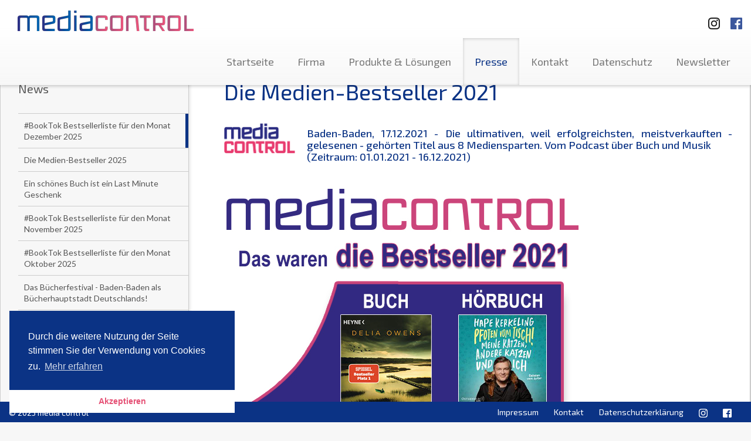

--- FILE ---
content_type: text/html; charset=UTF-8
request_url: https://media-control.de/deutschlands-jahrescharts-2021.html
body_size: 35186
content:
<!DOCTYPE html>
<html lang="en">
<head>
	<title>media control - Die Medien-Bestseller 2021</title>

	<meta http-equiv="content-type" content="text/html; charset=utf-8">
	<meta name="viewport" content="width=device-width, initial-scale=1.0, maximum-scale=1.0, user-scalable=no">
	<meta name="robots" content="index, follow">
	<base href="https://media-control.de/" />
	<meta name="description" content="media control - Führender Dienstleister im Bereich Medieninformationen. Sie erhalten Charts und Marktforschungsdaten aus dem Entertainment-Bereich sowie dem Sportartikelmarkt und TV-Quoten.">
	<meta name="keywords" content="charts, media control, mediacontrol, media-control, musik, top100, single charts, album charts, longplay Charts, LP-Charts, marktforschung, tv-quoten, tv quoten, buch, film, games, chart radio, fernsehen, hitparade, media charts, charts control, chart control, quoten, trends, umfragen, medien pressemeldungen, entertainment, entertainment charts, kino besuche, sport, mafo, dvd">
	
  <link href='https://fonts.googleapis.com/css?family=Lato:400,700|Exo+2:400,500' rel='stylesheet' type='text/css'>
  <link href="assets/mediacontrol/css/screen.css" media="screen, projection" rel="stylesheet" type="text/css" />
  <link href="assets/mediacontrol/css/print.css" media="print" rel="stylesheet" type="text/css" />
  <link rel="stylesheet" type="text/css" href="//cdnjs.cloudflare.com/ajax/libs/cookieconsent2/3.0.3/cookieconsent.min.css" />
  <script src="//cdnjs.cloudflare.com/ajax/libs/cookieconsent2/3.0.3/cookieconsent.min.js"></script>
  <script>
  window.addEventListener("load", function(){
  window.cookieconsent.initialise({
	"palette": {
	  "popup": {
		"background": "#0b3385"
	  },
	  "button": {
		"background": "#ffffff",
		"text": "#e55276"
	  }
	},
	"theme": "edgeless",
	"position": "bottom-left",
	"content": {
	  "message": "Durch die weitere Nutzung der Seite stimmen Sie der Verwendung von Cookies zu.",
	  "dismiss": "Akzeptieren",
	  "link": "Mehr erfahren",
	  "href": "http://www.media-control.de/datenschutzerklaerung.html"
	}
  })});
  </script>

  <!-- HTML5 Shim and Respond.js IE8 support of HTML5 elements and media queries -->
  <!--[if lt IE 9]>
    <script src="assets/mediacontrol/js/html5shiv.js"></script>
    <script src="assets/mediacontrol/js/respond.js"></script>
    <link href="assets/mediacontrol/css/ie.css" media="screen, projection" rel="stylesheet" type="text/css" />
	<![endif]-->
	<script>
  (function(i,s,o,g,r,a,m){i['GoogleAnalyticsObject']=r;i[r]=i[r]||function(){
  (i[r].q=i[r].q||[]).push(arguments)},i[r].l=1*new Date();a=s.createElement(o),
  m=s.getElementsByTagName(o)[0];a.async=1;a.src=g;m.parentNode.insertBefore(a,m)
  })(window,document,'script','//www.google-analytics.com/analytics.js','ga');

  ga('create', 'UA-52232919-1', 'media-control.de');
  ga('send', 'pageview');

</script>
</head>
<body>
<div id="header" class="navbar-fixed-top">
	<nav class="navbar navbar-default container-fluid" role="navigation">
		<span class="pull-right">
			<a target="_blank" title="Besuchen Sie uns auf Instagramm" href="https://www.instagram.com/media.control/" class="sm-link">
				<img class="sm-logo-top ig-logo-top" src="assets/mediacontrol/img/instagramm_black.png" alt="Besuchen Sie uns auf Instagramm"/>
		  	</a>
			<a target="_blank" title="Besuchen Sie uns auf Facebook" href="https://www.facebook.com/mediacontrolofficial" class="sm-link">
				<img class="sm-logo-top fb-logo-top" src="assets/mediacontrol/img/FB-f-Logo__blue_50.png" alt="Besuchen Sie uns auf Facebook"/>
		  </a>

		</span>
		<div class="navbar-header">
			<button type="button" class="navbar-toggle btn-default" data-toggle="collapse" data-target=".navbar-ex1-collapse">
				<span class="sr-only">Toggle navigation</span>
				<span class="icon-bar"></span>
				<span class="icon-bar"></span>
				<span class="icon-bar"></span>
			</button>
			<a class="navbar-brand" href="https://www.media-control.de"></a>
		</div>

		<div class="collapse navbar-collapse navbar-ex1-collapse">
			<ul class="nav navbar-nav navbar-right"><li class="first"><a href="https://www.media-control.de/" title="Startseite" >Startseite</a></li>
<li><a href="unternehmen/" title="Firma" >Firma</a></li>
<li><a href="produkte-und-loesungen/" title="Produkte & Lösungen" >Produkte & Lösungen</a></li>
<li class="active"><a href="news/" title="Presse" >Presse</a></li>
<li><a href="kontakt/" title="Kontakt" >Kontakt</a></li>
<li><a href="datenschutz.html" title="Datenschutz" >Datenschutz</a></li>
<li class="last"><a href="newsletter/" title="Newsletter" >Newsletter</a></li>
</ul>
		</div><!-- /.navbar-collapse -->
	</nav><!-- /.navbar -->
</div><!-- /#header -->

<div id="about-page" class="container-fluid" style="height: auto;">
  <div class="row" style="margin-left: 0; margin-right: 0;">
	<div class="subnavi outer-wrapper hidden-xs col-sm-4 col-md-3 col-lg-3">
		<div class="inner-wrapper">
			<h3 class="headline">News</h3>
				<ul class="nav"><li class="first"><a href="booktok-bestsellerliste-für-den-monat-dezember-2025.html?page=1" class="no-icon active" title="#BookTok Bestsellerliste für den Monat Dezember 2025" #BookTok Bestsellerliste für den Monat Dezember 2025>#BookTok Bestsellerliste für den Monat Dezember 2025</a></li>
<li><a href="die-medien-bestseller-2025.html?page=1" class="no-icon" title="Die Medien-Bestseller 2025" Die Medien-Bestseller 2025>Die Medien-Bestseller 2025</a></li>
<li><a href="ein-schönes-buch-ist-ein-last-minute-geschenk.html?page=1" class="no-icon" title="Ein schönes Buch ist ein Last Minute Geschenk" Ein schönes Buch ist ein Last Minute Geschenk>Ein schönes Buch ist ein Last Minute Geschenk</a></li>
<li><a href="booktok-bestsellerliste-für-den-monat-november-2025.html?page=1" class="no-icon" title="#BookTok Bestsellerliste für den Monat November 2025" #BookTok Bestsellerliste für den Monat November 2025>#BookTok Bestsellerliste für den Monat November 2025</a></li>
<li><a href="booktok-bestsellerliste-für-den-monat-oktober-2025.html?page=1" class="no-icon" title="#BookTok Bestsellerliste für den Monat Oktober 2025" #BookTok Bestsellerliste für den Monat Oktober 2025>#BookTok Bestsellerliste für den Monat Oktober 2025</a></li>
<li><a href="das-bücherfestival-baden-baden-als-bücherhauptstadt-deutschlands!.html?page=1" class="no-icon" title="Das Bücherfestival - Baden-Baden als Bücherhauptstadt Deutschlands!" Das Bücherfestival - Baden-Baden als Bücherhauptstadt Deutschlands!>Das Bücherfestival - Baden-Baden als Bücherhauptstadt Deutschlands!</a></li>
<li><a href="das-bücherfestival-2025-mit-elke-heidenreich.html?page=1" class="no-icon" title="Das Bücherfestival 2025 mit Elke Heidenreich" Das Bücherfestival 2025 mit Elke Heidenreich>Das Bücherfestival 2025 mit Elke Heidenreich</a></li>
<li><a href="das-bücherfestival-2025-mit-messe-und-über-40-veranstaltungen.html?page=1" class="no-icon" title="Das Bücherfestival 2025 mit Messe und über 40 Veranstaltungen" Das Bücherfestival 2025 mit Messe und über 40 Veranstaltungen>Das Bücherfestival 2025 mit Messe und über 40 Veranstaltungen</a></li>
<li><a href="promi-tops-und-flops.html?page=1" class="no-icon" title="Promi-Buch Top- und Flop-Liste" Promi-Buch Top- und Flop-Liste>Promi-Buch Top- und Flop-Liste</a></li>
<li><a href="media-control-kürt-booktok-bestseller-des-jahres-2025.html?page=1" class="no-icon" title="Media Control kürt BookTok Bestseller des Jahres 2025" Media Control kürt BookTok Bestseller des Jahres 2025>Media Control kürt BookTok Bestseller des Jahres 2025</a></li></ul><div class="paging">
  <ul class="pageList pagination pull-right">
	<li class="active"><a class="active" href="deutschlands-jahrescharts-2021.html?page=1">1</a></li><li><a href="deutschlands-jahrescharts-2021.html?page=2">2</a></li><li><a href="deutschlands-jahrescharts-2021.html?page=3">3</a></li><li><a href="deutschlands-jahrescharts-2021.html?page=4">4</a></li><li><a href="deutschlands-jahrescharts-2021.html?page=5">5</a></li><li><a href="deutschlands-jahrescharts-2021.html?page=6">6</a></li><li><a href="deutschlands-jahrescharts-2021.html?page=7">7</a></li>
  </ul>
  <div class="clear"></div>
  <ul class="pageList pagination pagination-controls pull-right">
	
	<li class="control"><a href="deutschlands-jahrescharts-2021.html?page=2">&gt;</a></li>
	<li class="control"><a href="deutschlands-jahrescharts-2021.html?page=57">&gt;&gt;</a></li>
  </ul>
</div> 
		</div><!-- /.inner-wrapper -->
	</div><!-- /.subnavi -->

	<div class="main-content outer-wrapper col-sm-8 col-md-9">
		<div class="inner-wrapper">
			<h1 class="headline">Die Medien-Bestseller 2021</h1>
			<p class="lead-text"></p>
			<br>
			<p class="justifyfull"><img style="max-width: 14%; margin-top: 2px;" src="assets/mediacontrol/img/products/mcnew.png" alt="" /></p>
<h5 class="justifyfull">Baden-Baden, 17.12.2021 - Die ultimativen, weil erfolgreichsten, meistverkauften - gelesenen - gehörten Titel aus 8 Mediensparten. Vom Podcast über Buch und Musik<br />(Zeitraum: 01.01.2021 - 16.12.2021)</h5>
<p> </p>
<h6> <a onclick="window.open('assets/mediacontrol/img/products/Top 1, 2021.jpg','','scrollbars=yes');return false;" href="assets/mediacontrol/img/products/Top 1, 2021.jpg"><img style="max-width: 85%;" src="assets/mediacontrol/img/products/Top%201,%202021.jpg" alt="" /></a></h6>
<p> </p>
<h4>Deutschlands Buch-Besteller 2021</h4>
<p><strong>Der Gesang der Flusskrebse </strong>von Delia Owens ist das meistverkaufte Buch 2021! Die berührende Geschichte von Kya, dem Marschmädchen, von der Zerbrechlichkeit der Kindheit und der Schönheit der Natur.<br /> _______________________________________________________________________________________</p>
<h4><span>Deutschlands meistgehörtes Hörbuch 2021</span></h4>
<p><strong>"Pfoten vom Tisch!“</strong> ist das erfolgreichste Hörbuch des Jahres 2021. <br />Vom unendlichen Glück, mit Katzen zu leben – das Hörbuch von Hape Kerkeling<br />Seit seiner Kindheit ist Hape Kerkeling katzenverrückt. <br /> _______________________________________________________________________________________</p>
<h4><span>Deutschlands meistgehörter Podcast 2021<br /></span></h4>
<p>Der erfolgreichste Podcast im Jahr 2021 ist die Comedyshow <strong>"Gemischtes Hack"</strong> von <strong>Felix Lobrecht</strong> und <strong>Tommi Schmitt</strong>.<br /> _______________________________________________________________________________________</p>
<h4><span>Deutschlands meistverkauftes Spiel 2021</span></h4>
<p><!--[if gte mso 9]><xml>
 <w:WordDocument>
  <w:View>Normal</w:View>
  <w:Zoom>0</w:Zoom>
  <w:TrackMoves/>
  <w:TrackFormatting/>
  <w:HyphenationZone>21</w:HyphenationZone>
  <w:PunctuationKerning/>
  <w:ValidateAgainstSchemas/>
  <w:SaveIfXMLInvalid>false</w:SaveIfXMLInvalid>
  <w:IgnoreMixedContent>false</w:IgnoreMixedContent>
  <w:AlwaysShowPlaceholderText>false</w:AlwaysShowPlaceholderText>
  <w:DoNotPromoteQF/>
  <w:LidThemeOther>DE</w:LidThemeOther>
  <w:LidThemeAsian>X-NONE</w:LidThemeAsian>
  <w:LidThemeComplexScript>X-NONE</w:LidThemeComplexScript>
  <w:Compatibility>
   <w:BreakWrappedTables/>
   <w:SnapToGridInCell/>
   <w:WrapTextWithPunct/>
   <w:UseAsianBreakRules/>
   <w:DontGrowAutofit/>
   <w:SplitPgBreakAndParaMark/>
   <w:DontVertAlignCellWithSp/>
   <w:DontBreakConstrainedForcedTables/>
   <w:DontVertAlignInTxbx/>
   <w:Word11KerningPairs/>
   <w:CachedColBalance/>
  </w:Compatibility>
  <m:mathPr>
   <m:mathFont m:val="Cambria Math"/>
   <m:brkBin m:val="before"/>
   <m:brkBinSub m:val="&#45;-"/>
   <m:smallFrac m:val="off"/>
   <m:dispDef/>
   <m:lMargin m:val="0"/>
   <m:rMargin m:val="0"/>
   <m:defJc m:val="centerGroup"/>
   <m:wrapIndent m:val="1440"/>
   <m:intLim m:val="subSup"/>
   <m:naryLim m:val="undOvr"/>
  </m:mathPr></w:WordDocument>
</xml><![endif]--><!--[if gte mso 9]><xml>
 <w:LatentStyles DefLockedState="false" DefUnhideWhenUsed="true"
  DefSemiHidden="true" DefQFormat="false" DefPriority="99"
  LatentStyleCount="267">
  <w:LsdException Locked="false" Priority="0" SemiHidden="false"
   UnhideWhenUsed="false" QFormat="true" Name="Normal"/>
  <w:LsdException Locked="false" Priority="9" SemiHidden="false"
   UnhideWhenUsed="false" QFormat="true" Name="heading 1"/>
  <w:LsdException Locked="false" Priority="9" QFormat="true" Name="heading 2"/>
  <w:LsdException Locked="false" Priority="9" QFormat="true" Name="heading 3"/>
  <w:LsdException Locked="false" Priority="9" QFormat="true" Name="heading 4"/>
  <w:LsdException Locked="false" Priority="9" QFormat="true" Name="heading 5"/>
  <w:LsdException Locked="false" Priority="9" QFormat="true" Name="heading 6"/>
  <w:LsdException Locked="false" Priority="9" QFormat="true" Name="heading 7"/>
  <w:LsdException Locked="false" Priority="9" QFormat="true" Name="heading 8"/>
  <w:LsdException Locked="false" Priority="9" QFormat="true" Name="heading 9"/>
  <w:LsdException Locked="false" Priority="39" Name="toc 1"/>
  <w:LsdException Locked="false" Priority="39" Name="toc 2"/>
  <w:LsdException Locked="false" Priority="39" Name="toc 3"/>
  <w:LsdException Locked="false" Priority="39" Name="toc 4"/>
  <w:LsdException Locked="false" Priority="39" Name="toc 5"/>
  <w:LsdException Locked="false" Priority="39" Name="toc 6"/>
  <w:LsdException Locked="false" Priority="39" Name="toc 7"/>
  <w:LsdException Locked="false" Priority="39" Name="toc 8"/>
  <w:LsdException Locked="false" Priority="39" Name="toc 9"/>
  <w:LsdException Locked="false" Priority="35" QFormat="true" Name="caption"/>
  <w:LsdException Locked="false" Priority="10" SemiHidden="false"
   UnhideWhenUsed="false" QFormat="true" Name="Title"/>
  <w:LsdException Locked="false" Priority="1" Name="Default Paragraph Font"/>
  <w:LsdException Locked="false" Priority="11" SemiHidden="false"
   UnhideWhenUsed="false" QFormat="true" Name="Subtitle"/>
  <w:LsdException Locked="false" Priority="22" SemiHidden="false"
   UnhideWhenUsed="false" QFormat="true" Name="Strong"/>
  <w:LsdException Locked="false" Priority="20" SemiHidden="false"
   UnhideWhenUsed="false" QFormat="true" Name="Emphasis"/>
  <w:LsdException Locked="false" Priority="59" SemiHidden="false"
   UnhideWhenUsed="false" Name="Table Grid"/>
  <w:LsdException Locked="false" UnhideWhenUsed="false" Name="Placeholder Text"/>
  <w:LsdException Locked="false" Priority="1" SemiHidden="false"
   UnhideWhenUsed="false" QFormat="true" Name="No Spacing"/>
  <w:LsdException Locked="false" Priority="60" SemiHidden="false"
   UnhideWhenUsed="false" Name="Light Shading"/>
  <w:LsdException Locked="false" Priority="61" SemiHidden="false"
   UnhideWhenUsed="false" Name="Light List"/>
  <w:LsdException Locked="false" Priority="62" SemiHidden="false"
   UnhideWhenUsed="false" Name="Light Grid"/>
  <w:LsdException Locked="false" Priority="63" SemiHidden="false"
   UnhideWhenUsed="false" Name="Medium Shading 1"/>
  <w:LsdException Locked="false" Priority="64" SemiHidden="false"
   UnhideWhenUsed="false" Name="Medium Shading 2"/>
  <w:LsdException Locked="false" Priority="65" SemiHidden="false"
   UnhideWhenUsed="false" Name="Medium List 1"/>
  <w:LsdException Locked="false" Priority="66" SemiHidden="false"
   UnhideWhenUsed="false" Name="Medium List 2"/>
  <w:LsdException Locked="false" Priority="67" SemiHidden="false"
   UnhideWhenUsed="false" Name="Medium Grid 1"/>
  <w:LsdException Locked="false" Priority="68" SemiHidden="false"
   UnhideWhenUsed="false" Name="Medium Grid 2"/>
  <w:LsdException Locked="false" Priority="69" SemiHidden="false"
   UnhideWhenUsed="false" Name="Medium Grid 3"/>
  <w:LsdException Locked="false" Priority="70" SemiHidden="false"
   UnhideWhenUsed="false" Name="Dark List"/>
  <w:LsdException Locked="false" Priority="71" SemiHidden="false"
   UnhideWhenUsed="false" Name="Colorful Shading"/>
  <w:LsdException Locked="false" Priority="72" SemiHidden="false"
   UnhideWhenUsed="false" Name="Colorful List"/>
  <w:LsdException Locked="false" Priority="73" SemiHidden="false"
   UnhideWhenUsed="false" Name="Colorful Grid"/>
  <w:LsdException Locked="false" Priority="60" SemiHidden="false"
   UnhideWhenUsed="false" Name="Light Shading Accent 1"/>
  <w:LsdException Locked="false" Priority="61" SemiHidden="false"
   UnhideWhenUsed="false" Name="Light List Accent 1"/>
  <w:LsdException Locked="false" Priority="62" SemiHidden="false"
   UnhideWhenUsed="false" Name="Light Grid Accent 1"/>
  <w:LsdException Locked="false" Priority="63" SemiHidden="false"
   UnhideWhenUsed="false" Name="Medium Shading 1 Accent 1"/>
  <w:LsdException Locked="false" Priority="64" SemiHidden="false"
   UnhideWhenUsed="false" Name="Medium Shading 2 Accent 1"/>
  <w:LsdException Locked="false" Priority="65" SemiHidden="false"
   UnhideWhenUsed="false" Name="Medium List 1 Accent 1"/>
  <w:LsdException Locked="false" UnhideWhenUsed="false" Name="Revision"/>
  <w:LsdException Locked="false" Priority="34" SemiHidden="false"
   UnhideWhenUsed="false" QFormat="true" Name="List Paragraph"/>
  <w:LsdException Locked="false" Priority="29" SemiHidden="false"
   UnhideWhenUsed="false" QFormat="true" Name="Quote"/>
  <w:LsdException Locked="false" Priority="30" SemiHidden="false"
   UnhideWhenUsed="false" QFormat="true" Name="Intense Quote"/>
  <w:LsdException Locked="false" Priority="66" SemiHidden="false"
   UnhideWhenUsed="false" Name="Medium List 2 Accent 1"/>
  <w:LsdException Locked="false" Priority="67" SemiHidden="false"
   UnhideWhenUsed="false" Name="Medium Grid 1 Accent 1"/>
  <w:LsdException Locked="false" Priority="68" SemiHidden="false"
   UnhideWhenUsed="false" Name="Medium Grid 2 Accent 1"/>
  <w:LsdException Locked="false" Priority="69" SemiHidden="false"
   UnhideWhenUsed="false" Name="Medium Grid 3 Accent 1"/>
  <w:LsdException Locked="false" Priority="70" SemiHidden="false"
   UnhideWhenUsed="false" Name="Dark List Accent 1"/>
  <w:LsdException Locked="false" Priority="71" SemiHidden="false"
   UnhideWhenUsed="false" Name="Colorful Shading Accent 1"/>
  <w:LsdException Locked="false" Priority="72" SemiHidden="false"
   UnhideWhenUsed="false" Name="Colorful List Accent 1"/>
  <w:LsdException Locked="false" Priority="73" SemiHidden="false"
   UnhideWhenUsed="false" Name="Colorful Grid Accent 1"/>
  <w:LsdException Locked="false" Priority="60" SemiHidden="false"
   UnhideWhenUsed="false" Name="Light Shading Accent 2"/>
  <w:LsdException Locked="false" Priority="61" SemiHidden="false"
   UnhideWhenUsed="false" Name="Light List Accent 2"/>
  <w:LsdException Locked="false" Priority="62" SemiHidden="false"
   UnhideWhenUsed="false" Name="Light Grid Accent 2"/>
  <w:LsdException Locked="false" Priority="63" SemiHidden="false"
   UnhideWhenUsed="false" Name="Medium Shading 1 Accent 2"/>
  <w:LsdException Locked="false" Priority="64" SemiHidden="false"
   UnhideWhenUsed="false" Name="Medium Shading 2 Accent 2"/>
  <w:LsdException Locked="false" Priority="65" SemiHidden="false"
   UnhideWhenUsed="false" Name="Medium List 1 Accent 2"/>
  <w:LsdException Locked="false" Priority="66" SemiHidden="false"
   UnhideWhenUsed="false" Name="Medium List 2 Accent 2"/>
  <w:LsdException Locked="false" Priority="67" SemiHidden="false"
   UnhideWhenUsed="false" Name="Medium Grid 1 Accent 2"/>
  <w:LsdException Locked="false" Priority="68" SemiHidden="false"
   UnhideWhenUsed="false" Name="Medium Grid 2 Accent 2"/>
  <w:LsdException Locked="false" Priority="69" SemiHidden="false"
   UnhideWhenUsed="false" Name="Medium Grid 3 Accent 2"/>
  <w:LsdException Locked="false" Priority="70" SemiHidden="false"
   UnhideWhenUsed="false" Name="Dark List Accent 2"/>
  <w:LsdException Locked="false" Priority="71" SemiHidden="false"
   UnhideWhenUsed="false" Name="Colorful Shading Accent 2"/>
  <w:LsdException Locked="false" Priority="72" SemiHidden="false"
   UnhideWhenUsed="false" Name="Colorful List Accent 2"/>
  <w:LsdException Locked="false" Priority="73" SemiHidden="false"
   UnhideWhenUsed="false" Name="Colorful Grid Accent 2"/>
  <w:LsdException Locked="false" Priority="60" SemiHidden="false"
   UnhideWhenUsed="false" Name="Light Shading Accent 3"/>
  <w:LsdException Locked="false" Priority="61" SemiHidden="false"
   UnhideWhenUsed="false" Name="Light List Accent 3"/>
  <w:LsdException Locked="false" Priority="62" SemiHidden="false"
   UnhideWhenUsed="false" Name="Light Grid Accent 3"/>
  <w:LsdException Locked="false" Priority="63" SemiHidden="false"
   UnhideWhenUsed="false" Name="Medium Shading 1 Accent 3"/>
  <w:LsdException Locked="false" Priority="64" SemiHidden="false"
   UnhideWhenUsed="false" Name="Medium Shading 2 Accent 3"/>
  <w:LsdException Locked="false" Priority="65" SemiHidden="false"
   UnhideWhenUsed="false" Name="Medium List 1 Accent 3"/>
  <w:LsdException Locked="false" Priority="66" SemiHidden="false"
   UnhideWhenUsed="false" Name="Medium List 2 Accent 3"/>
  <w:LsdException Locked="false" Priority="67" SemiHidden="false"
   UnhideWhenUsed="false" Name="Medium Grid 1 Accent 3"/>
  <w:LsdException Locked="false" Priority="68" SemiHidden="false"
   UnhideWhenUsed="false" Name="Medium Grid 2 Accent 3"/>
  <w:LsdException Locked="false" Priority="69" SemiHidden="false"
   UnhideWhenUsed="false" Name="Medium Grid 3 Accent 3"/>
  <w:LsdException Locked="false" Priority="70" SemiHidden="false"
   UnhideWhenUsed="false" Name="Dark List Accent 3"/>
  <w:LsdException Locked="false" Priority="71" SemiHidden="false"
   UnhideWhenUsed="false" Name="Colorful Shading Accent 3"/>
  <w:LsdException Locked="false" Priority="72" SemiHidden="false"
   UnhideWhenUsed="false" Name="Colorful List Accent 3"/>
  <w:LsdException Locked="false" Priority="73" SemiHidden="false"
   UnhideWhenUsed="false" Name="Colorful Grid Accent 3"/>
  <w:LsdException Locked="false" Priority="60" SemiHidden="false"
   UnhideWhenUsed="false" Name="Light Shading Accent 4"/>
  <w:LsdException Locked="false" Priority="61" SemiHidden="false"
   UnhideWhenUsed="false" Name="Light List Accent 4"/>
  <w:LsdException Locked="false" Priority="62" SemiHidden="false"
   UnhideWhenUsed="false" Name="Light Grid Accent 4"/>
  <w:LsdException Locked="false" Priority="63" SemiHidden="false"
   UnhideWhenUsed="false" Name="Medium Shading 1 Accent 4"/>
  <w:LsdException Locked="false" Priority="64" SemiHidden="false"
   UnhideWhenUsed="false" Name="Medium Shading 2 Accent 4"/>
  <w:LsdException Locked="false" Priority="65" SemiHidden="false"
   UnhideWhenUsed="false" Name="Medium List 1 Accent 4"/>
  <w:LsdException Locked="false" Priority="66" SemiHidden="false"
   UnhideWhenUsed="false" Name="Medium List 2 Accent 4"/>
  <w:LsdException Locked="false" Priority="67" SemiHidden="false"
   UnhideWhenUsed="false" Name="Medium Grid 1 Accent 4"/>
  <w:LsdException Locked="false" Priority="68" SemiHidden="false"
   UnhideWhenUsed="false" Name="Medium Grid 2 Accent 4"/>
  <w:LsdException Locked="false" Priority="69" SemiHidden="false"
   UnhideWhenUsed="false" Name="Medium Grid 3 Accent 4"/>
  <w:LsdException Locked="false" Priority="70" SemiHidden="false"
   UnhideWhenUsed="false" Name="Dark List Accent 4"/>
  <w:LsdException Locked="false" Priority="71" SemiHidden="false"
   UnhideWhenUsed="false" Name="Colorful Shading Accent 4"/>
  <w:LsdException Locked="false" Priority="72" SemiHidden="false"
   UnhideWhenUsed="false" Name="Colorful List Accent 4"/>
  <w:LsdException Locked="false" Priority="73" SemiHidden="false"
   UnhideWhenUsed="false" Name="Colorful Grid Accent 4"/>
  <w:LsdException Locked="false" Priority="60" SemiHidden="false"
   UnhideWhenUsed="false" Name="Light Shading Accent 5"/>
  <w:LsdException Locked="false" Priority="61" SemiHidden="false"
   UnhideWhenUsed="false" Name="Light List Accent 5"/>
  <w:LsdException Locked="false" Priority="62" SemiHidden="false"
   UnhideWhenUsed="false" Name="Light Grid Accent 5"/>
  <w:LsdException Locked="false" Priority="63" SemiHidden="false"
   UnhideWhenUsed="false" Name="Medium Shading 1 Accent 5"/>
  <w:LsdException Locked="false" Priority="64" SemiHidden="false"
   UnhideWhenUsed="false" Name="Medium Shading 2 Accent 5"/>
  <w:LsdException Locked="false" Priority="65" SemiHidden="false"
   UnhideWhenUsed="false" Name="Medium List 1 Accent 5"/>
  <w:LsdException Locked="false" Priority="66" SemiHidden="false"
   UnhideWhenUsed="false" Name="Medium List 2 Accent 5"/>
  <w:LsdException Locked="false" Priority="67" SemiHidden="false"
   UnhideWhenUsed="false" Name="Medium Grid 1 Accent 5"/>
  <w:LsdException Locked="false" Priority="68" SemiHidden="false"
   UnhideWhenUsed="false" Name="Medium Grid 2 Accent 5"/>
  <w:LsdException Locked="false" Priority="69" SemiHidden="false"
   UnhideWhenUsed="false" Name="Medium Grid 3 Accent 5"/>
  <w:LsdException Locked="false" Priority="70" SemiHidden="false"
   UnhideWhenUsed="false" Name="Dark List Accent 5"/>
  <w:LsdException Locked="false" Priority="71" SemiHidden="false"
   UnhideWhenUsed="false" Name="Colorful Shading Accent 5"/>
  <w:LsdException Locked="false" Priority="72" SemiHidden="false"
   UnhideWhenUsed="false" Name="Colorful List Accent 5"/>
  <w:LsdException Locked="false" Priority="73" SemiHidden="false"
   UnhideWhenUsed="false" Name="Colorful Grid Accent 5"/>
  <w:LsdException Locked="false" Priority="60" SemiHidden="false"
   UnhideWhenUsed="false" Name="Light Shading Accent 6"/>
  <w:LsdException Locked="false" Priority="61" SemiHidden="false"
   UnhideWhenUsed="false" Name="Light List Accent 6"/>
  <w:LsdException Locked="false" Priority="62" SemiHidden="false"
   UnhideWhenUsed="false" Name="Light Grid Accent 6"/>
  <w:LsdException Locked="false" Priority="63" SemiHidden="false"
   UnhideWhenUsed="false" Name="Medium Shading 1 Accent 6"/>
  <w:LsdException Locked="false" Priority="64" SemiHidden="false"
   UnhideWhenUsed="false" Name="Medium Shading 2 Accent 6"/>
  <w:LsdException Locked="false" Priority="65" SemiHidden="false"
   UnhideWhenUsed="false" Name="Medium List 1 Accent 6"/>
  <w:LsdException Locked="false" Priority="66" SemiHidden="false"
   UnhideWhenUsed="false" Name="Medium List 2 Accent 6"/>
  <w:LsdException Locked="false" Priority="67" SemiHidden="false"
   UnhideWhenUsed="false" Name="Medium Grid 1 Accent 6"/>
  <w:LsdException Locked="false" Priority="68" SemiHidden="false"
   UnhideWhenUsed="false" Name="Medium Grid 2 Accent 6"/>
  <w:LsdException Locked="false" Priority="69" SemiHidden="false"
   UnhideWhenUsed="false" Name="Medium Grid 3 Accent 6"/>
  <w:LsdException Locked="false" Priority="70" SemiHidden="false"
   UnhideWhenUsed="false" Name="Dark List Accent 6"/>
  <w:LsdException Locked="false" Priority="71" SemiHidden="false"
   UnhideWhenUsed="false" Name="Colorful Shading Accent 6"/>
  <w:LsdException Locked="false" Priority="72" SemiHidden="false"
   UnhideWhenUsed="false" Name="Colorful List Accent 6"/>
  <w:LsdException Locked="false" Priority="73" SemiHidden="false"
   UnhideWhenUsed="false" Name="Colorful Grid Accent 6"/>
  <w:LsdException Locked="false" Priority="19" SemiHidden="false"
   UnhideWhenUsed="false" QFormat="true" Name="Subtle Emphasis"/>
  <w:LsdException Locked="false" Priority="21" SemiHidden="false"
   UnhideWhenUsed="false" QFormat="true" Name="Intense Emphasis"/>
  <w:LsdException Locked="false" Priority="31" SemiHidden="false"
   UnhideWhenUsed="false" QFormat="true" Name="Subtle Reference"/>
  <w:LsdException Locked="false" Priority="32" SemiHidden="false"
   UnhideWhenUsed="false" QFormat="true" Name="Intense Reference"/>
  <w:LsdException Locked="false" Priority="33" SemiHidden="false"
   UnhideWhenUsed="false" QFormat="true" Name="Book Title"/>
  <w:LsdException Locked="false" Priority="37" Name="Bibliography"/>
  <w:LsdException Locked="false" Priority="39" QFormat="true" Name="TOC Heading"/>
 </w:LatentStyles>
</xml><![endif]--><!--[if gte mso 10]>
<style>
 /* Style Definitions */
 table.MsoNormalTable
	{mso-style-name:"Normale Tabelle";
	mso-tstyle-rowband-size:0;
	mso-tstyle-colband-size:0;
	mso-style-noshow:yes;
	mso-style-priority:99;
	mso-style-qformat:yes;
	mso-style-parent:"";
	mso-padding-alt:0cm 5.4pt 0cm 5.4pt;
	mso-para-margin-top:0cm;
	mso-para-margin-right:0cm;
	mso-para-margin-bottom:10.0pt;
	mso-para-margin-left:0cm;
	line-height:115%;
	mso-pagination:widow-orphan;
	font-size:11.0pt;
	font-family:"Calibri","sans-serif";
	mso-ascii-font-family:Calibri;
	mso-ascii-theme-font:minor-latin;
	mso-fareast-font-family:"Times New Roman";
	mso-fareast-theme-font:minor-fareast;
	mso-hansi-font-family:Calibri;
	mso-hansi-theme-font:minor-latin;}
</style>
<![endif]--></p>
<p>Das meistverkauften Spiel des Jahres ist <strong>MicroMacro - Crime City</strong>, erschienen von Edition Spielwiese. MicroMacro ist ein kooperatives Detektivspiel. Gemeinsam werden knifflige Kriminalfälle gelöst, Motive ermittelt, Beweise gefunden und die Täter überführt. <br /> _______________________________________________________________________________________</p>
<h4><span>Deutschlands erfolgreichstes Album 2021<br /></span></h4>
<p class="MsoNormal" style="mso-margin-top-alt: auto; mso-margin-bottom-alt: auto; line-height: normal;"><strong>Voyages</strong> von <strong>ABBA</strong> ist das meistverkaufte Musikalbum im Jahr 2021! 40 Jahre haben die Fans auf die Rückkehr der schwedischen Pop-Visionäre gewartet.<span style="font-size: 10.0pt; font-family: 'Arial','sans-serif';">   </span></p>
<p class="MsoNormal" style="mso-margin-top-alt: auto; mso-margin-bottom-alt: auto; line-height: normal;"><span style="font-size: 10.0pt; font-family: 'Arial','sans-serif';"> __________________________________________________________________<br /></span></p>
<h4>Deutschlands meistverkaufte Zeitschrift 2021 i<span>n über 500 Kiosken in Bahnhöfen</span></h4>
<p><strong>"DER SPIEGEL" </strong>mit seiner Ausgabe 41/2021 ist die erfolgreichste Zeitschrift im Jahr 2021. <br />Auf dem Cover ist Elon Musk zu sehen mit der Titelüberschrift: Radikal. Brutal. Visionär. Der Ausserirdische<br /> _______________________________________________________________________________________</p>
<h4>Deutschlands meistbesuchter Kinofilm 2021</h4>
<p>Die TOP 10 der offiziellen deutschen Kino-Jahrescharts führt „<strong>Keine Zeit zu sterben (007)</strong>“ an. Der 25. Film aus der James-Bond-Filmreihe, schafft es im Kino Jahr 2021 mit großem Abstand und 5,9 Mio. Zuschauern aufs Siegertreppchen.<br /> _______________________________________________________________________________________</p>
<h4><span>Deutschlands meistverkaufte DVD 2021</span></h4>
<p class="MsoNormal" style="mso-margin-top-alt: auto; mso-margin-bottom-alt: auto;"><strong>The</strong> <strong>Chosen </strong>ist der erfolgreichste DVD-Film im Buchhandel 2021. <br />"The Chosen" ist die erste Serien-Verfilmung über das Leben von Jesus und den Menschen und seine Begleiter. Die Serie wurde über Crowdfunding finanziert, und hat sich binnen eines Jahres zu einer Weltsensation entwickelt, die zig Millionen Fans gefunden hat.<span style="font-size: 10.0pt; line-height: 115%; font-family: 'Arial','sans-serif';"> <br /></span></p>
<p> </p>
<p><span style="font-size: 13px; color: #696969;"><span>Als exklusiver Medienpartner der größten deutschen Verlagshäuser erstellt Media Control die Buch-Bestsellerlisten, Musikcharts sowie die offiziellen Deutschen Kinocharts. Diese werden seit vielen Jahrzehnten in den reichweitenstärksten Wochenmagazinen publiziert. Auszug unserer Partner: </span></span></p>
<p><span style="font-size: 13px; color: #696969;"><span><img style="max-width: 100%;" src="assets/mediacontrol/img/products/Partner.png" alt="" /></span></span></p>
<p class="MsoNormal" style="mso-margin-top-alt: auto; mso-margin-bottom-alt: auto; line-height: normal;"> </p>
<!--[if gte mso 9]><xml>
 <w:WordDocument>
  <w:View>Normal</w:View>
  <w:Zoom>0</w:Zoom>
  <w:TrackMoves/>
  <w:TrackFormatting/>
  <w:HyphenationZone>21</w:HyphenationZone>
  <w:PunctuationKerning/>
  <w:ValidateAgainstSchemas/>
  <w:SaveIfXMLInvalid>false</w:SaveIfXMLInvalid>
  <w:IgnoreMixedContent>false</w:IgnoreMixedContent>
  <w:AlwaysShowPlaceholderText>false</w:AlwaysShowPlaceholderText>
  <w:DoNotPromoteQF/>
  <w:LidThemeOther>DE</w:LidThemeOther>
  <w:LidThemeAsian>X-NONE</w:LidThemeAsian>
  <w:LidThemeComplexScript>X-NONE</w:LidThemeComplexScript>
  <w:Compatibility>
   <w:BreakWrappedTables/>
   <w:SnapToGridInCell/>
   <w:WrapTextWithPunct/>
   <w:UseAsianBreakRules/>
   <w:DontGrowAutofit/>
   <w:SplitPgBreakAndParaMark/>
   <w:DontVertAlignCellWithSp/>
   <w:DontBreakConstrainedForcedTables/>
   <w:DontVertAlignInTxbx/>
   <w:Word11KerningPairs/>
   <w:CachedColBalance/>
  </w:Compatibility>
  <m:mathPr>
   <m:mathFont m:val="Cambria Math"/>
   <m:brkBin m:val="before"/>
   <m:brkBinSub m:val="&#45;-"/>
   <m:smallFrac m:val="off"/>
   <m:dispDef/>
   <m:lMargin m:val="0"/>
   <m:rMargin m:val="0"/>
   <m:defJc m:val="centerGroup"/>
   <m:wrapIndent m:val="1440"/>
   <m:intLim m:val="subSup"/>
   <m:naryLim m:val="undOvr"/>
  </m:mathPr></w:WordDocument>
</xml><![endif]--><!--[if gte mso 9]><xml>
 <w:LatentStyles DefLockedState="false" DefUnhideWhenUsed="true"
  DefSemiHidden="true" DefQFormat="false" DefPriority="99"
  LatentStyleCount="267">
  <w:LsdException Locked="false" Priority="0" SemiHidden="false"
   UnhideWhenUsed="false" QFormat="true" Name="Normal"/>
  <w:LsdException Locked="false" Priority="9" SemiHidden="false"
   UnhideWhenUsed="false" QFormat="true" Name="heading 1"/>
  <w:LsdException Locked="false" Priority="9" QFormat="true" Name="heading 2"/>
  <w:LsdException Locked="false" Priority="9" QFormat="true" Name="heading 3"/>
  <w:LsdException Locked="false" Priority="9" QFormat="true" Name="heading 4"/>
  <w:LsdException Locked="false" Priority="9" QFormat="true" Name="heading 5"/>
  <w:LsdException Locked="false" Priority="9" QFormat="true" Name="heading 6"/>
  <w:LsdException Locked="false" Priority="9" QFormat="true" Name="heading 7"/>
  <w:LsdException Locked="false" Priority="9" QFormat="true" Name="heading 8"/>
  <w:LsdException Locked="false" Priority="9" QFormat="true" Name="heading 9"/>
  <w:LsdException Locked="false" Priority="39" Name="toc 1"/>
  <w:LsdException Locked="false" Priority="39" Name="toc 2"/>
  <w:LsdException Locked="false" Priority="39" Name="toc 3"/>
  <w:LsdException Locked="false" Priority="39" Name="toc 4"/>
  <w:LsdException Locked="false" Priority="39" Name="toc 5"/>
  <w:LsdException Locked="false" Priority="39" Name="toc 6"/>
  <w:LsdException Locked="false" Priority="39" Name="toc 7"/>
  <w:LsdException Locked="false" Priority="39" Name="toc 8"/>
  <w:LsdException Locked="false" Priority="39" Name="toc 9"/>
  <w:LsdException Locked="false" Priority="35" QFormat="true" Name="caption"/>
  <w:LsdException Locked="false" Priority="10" SemiHidden="false"
   UnhideWhenUsed="false" QFormat="true" Name="Title"/>
  <w:LsdException Locked="false" Priority="1" Name="Default Paragraph Font"/>
  <w:LsdException Locked="false" Priority="11" SemiHidden="false"
   UnhideWhenUsed="false" QFormat="true" Name="Subtitle"/>
  <w:LsdException Locked="false" Priority="22" SemiHidden="false"
   UnhideWhenUsed="false" QFormat="true" Name="Strong"/>
  <w:LsdException Locked="false" Priority="20" SemiHidden="false"
   UnhideWhenUsed="false" QFormat="true" Name="Emphasis"/>
  <w:LsdException Locked="false" Priority="59" SemiHidden="false"
   UnhideWhenUsed="false" Name="Table Grid"/>
  <w:LsdException Locked="false" UnhideWhenUsed="false" Name="Placeholder Text"/>
  <w:LsdException Locked="false" Priority="1" SemiHidden="false"
   UnhideWhenUsed="false" QFormat="true" Name="No Spacing"/>
  <w:LsdException Locked="false" Priority="60" SemiHidden="false"
   UnhideWhenUsed="false" Name="Light Shading"/>
  <w:LsdException Locked="false" Priority="61" SemiHidden="false"
   UnhideWhenUsed="false" Name="Light List"/>
  <w:LsdException Locked="false" Priority="62" SemiHidden="false"
   UnhideWhenUsed="false" Name="Light Grid"/>
  <w:LsdException Locked="false" Priority="63" SemiHidden="false"
   UnhideWhenUsed="false" Name="Medium Shading 1"/>
  <w:LsdException Locked="false" Priority="64" SemiHidden="false"
   UnhideWhenUsed="false" Name="Medium Shading 2"/>
  <w:LsdException Locked="false" Priority="65" SemiHidden="false"
   UnhideWhenUsed="false" Name="Medium List 1"/>
  <w:LsdException Locked="false" Priority="66" SemiHidden="false"
   UnhideWhenUsed="false" Name="Medium List 2"/>
  <w:LsdException Locked="false" Priority="67" SemiHidden="false"
   UnhideWhenUsed="false" Name="Medium Grid 1"/>
  <w:LsdException Locked="false" Priority="68" SemiHidden="false"
   UnhideWhenUsed="false" Name="Medium Grid 2"/>
  <w:LsdException Locked="false" Priority="69" SemiHidden="false"
   UnhideWhenUsed="false" Name="Medium Grid 3"/>
  <w:LsdException Locked="false" Priority="70" SemiHidden="false"
   UnhideWhenUsed="false" Name="Dark List"/>
  <w:LsdException Locked="false" Priority="71" SemiHidden="false"
   UnhideWhenUsed="false" Name="Colorful Shading"/>
  <w:LsdException Locked="false" Priority="72" SemiHidden="false"
   UnhideWhenUsed="false" Name="Colorful List"/>
  <w:LsdException Locked="false" Priority="73" SemiHidden="false"
   UnhideWhenUsed="false" Name="Colorful Grid"/>
  <w:LsdException Locked="false" Priority="60" SemiHidden="false"
   UnhideWhenUsed="false" Name="Light Shading Accent 1"/>
  <w:LsdException Locked="false" Priority="61" SemiHidden="false"
   UnhideWhenUsed="false" Name="Light List Accent 1"/>
  <w:LsdException Locked="false" Priority="62" SemiHidden="false"
   UnhideWhenUsed="false" Name="Light Grid Accent 1"/>
  <w:LsdException Locked="false" Priority="63" SemiHidden="false"
   UnhideWhenUsed="false" Name="Medium Shading 1 Accent 1"/>
  <w:LsdException Locked="false" Priority="64" SemiHidden="false"
   UnhideWhenUsed="false" Name="Medium Shading 2 Accent 1"/>
  <w:LsdException Locked="false" Priority="65" SemiHidden="false"
   UnhideWhenUsed="false" Name="Medium List 1 Accent 1"/>
  <w:LsdException Locked="false" UnhideWhenUsed="false" Name="Revision"/>
  <w:LsdException Locked="false" Priority="34" SemiHidden="false"
   UnhideWhenUsed="false" QFormat="true" Name="List Paragraph"/>
  <w:LsdException Locked="false" Priority="29" SemiHidden="false"
   UnhideWhenUsed="false" QFormat="true" Name="Quote"/>
  <w:LsdException Locked="false" Priority="30" SemiHidden="false"
   UnhideWhenUsed="false" QFormat="true" Name="Intense Quote"/>
  <w:LsdException Locked="false" Priority="66" SemiHidden="false"
   UnhideWhenUsed="false" Name="Medium List 2 Accent 1"/>
  <w:LsdException Locked="false" Priority="67" SemiHidden="false"
   UnhideWhenUsed="false" Name="Medium Grid 1 Accent 1"/>
  <w:LsdException Locked="false" Priority="68" SemiHidden="false"
   UnhideWhenUsed="false" Name="Medium Grid 2 Accent 1"/>
  <w:LsdException Locked="false" Priority="69" SemiHidden="false"
   UnhideWhenUsed="false" Name="Medium Grid 3 Accent 1"/>
  <w:LsdException Locked="false" Priority="70" SemiHidden="false"
   UnhideWhenUsed="false" Name="Dark List Accent 1"/>
  <w:LsdException Locked="false" Priority="71" SemiHidden="false"
   UnhideWhenUsed="false" Name="Colorful Shading Accent 1"/>
  <w:LsdException Locked="false" Priority="72" SemiHidden="false"
   UnhideWhenUsed="false" Name="Colorful List Accent 1"/>
  <w:LsdException Locked="false" Priority="73" SemiHidden="false"
   UnhideWhenUsed="false" Name="Colorful Grid Accent 1"/>
  <w:LsdException Locked="false" Priority="60" SemiHidden="false"
   UnhideWhenUsed="false" Name="Light Shading Accent 2"/>
  <w:LsdException Locked="false" Priority="61" SemiHidden="false"
   UnhideWhenUsed="false" Name="Light List Accent 2"/>
  <w:LsdException Locked="false" Priority="62" SemiHidden="false"
   UnhideWhenUsed="false" Name="Light Grid Accent 2"/>
  <w:LsdException Locked="false" Priority="63" SemiHidden="false"
   UnhideWhenUsed="false" Name="Medium Shading 1 Accent 2"/>
  <w:LsdException Locked="false" Priority="64" SemiHidden="false"
   UnhideWhenUsed="false" Name="Medium Shading 2 Accent 2"/>
  <w:LsdException Locked="false" Priority="65" SemiHidden="false"
   UnhideWhenUsed="false" Name="Medium List 1 Accent 2"/>
  <w:LsdException Locked="false" Priority="66" SemiHidden="false"
   UnhideWhenUsed="false" Name="Medium List 2 Accent 2"/>
  <w:LsdException Locked="false" Priority="67" SemiHidden="false"
   UnhideWhenUsed="false" Name="Medium Grid 1 Accent 2"/>
  <w:LsdException Locked="false" Priority="68" SemiHidden="false"
   UnhideWhenUsed="false" Name="Medium Grid 2 Accent 2"/>
  <w:LsdException Locked="false" Priority="69" SemiHidden="false"
   UnhideWhenUsed="false" Name="Medium Grid 3 Accent 2"/>
  <w:LsdException Locked="false" Priority="70" SemiHidden="false"
   UnhideWhenUsed="false" Name="Dark List Accent 2"/>
  <w:LsdException Locked="false" Priority="71" SemiHidden="false"
   UnhideWhenUsed="false" Name="Colorful Shading Accent 2"/>
  <w:LsdException Locked="false" Priority="72" SemiHidden="false"
   UnhideWhenUsed="false" Name="Colorful List Accent 2"/>
  <w:LsdException Locked="false" Priority="73" SemiHidden="false"
   UnhideWhenUsed="false" Name="Colorful Grid Accent 2"/>
  <w:LsdException Locked="false" Priority="60" SemiHidden="false"
   UnhideWhenUsed="false" Name="Light Shading Accent 3"/>
  <w:LsdException Locked="false" Priority="61" SemiHidden="false"
   UnhideWhenUsed="false" Name="Light List Accent 3"/>
  <w:LsdException Locked="false" Priority="62" SemiHidden="false"
   UnhideWhenUsed="false" Name="Light Grid Accent 3"/>
  <w:LsdException Locked="false" Priority="63" SemiHidden="false"
   UnhideWhenUsed="false" Name="Medium Shading 1 Accent 3"/>
  <w:LsdException Locked="false" Priority="64" SemiHidden="false"
   UnhideWhenUsed="false" Name="Medium Shading 2 Accent 3"/>
  <w:LsdException Locked="false" Priority="65" SemiHidden="false"
   UnhideWhenUsed="false" Name="Medium List 1 Accent 3"/>
  <w:LsdException Locked="false" Priority="66" SemiHidden="false"
   UnhideWhenUsed="false" Name="Medium List 2 Accent 3"/>
  <w:LsdException Locked="false" Priority="67" SemiHidden="false"
   UnhideWhenUsed="false" Name="Medium Grid 1 Accent 3"/>
  <w:LsdException Locked="false" Priority="68" SemiHidden="false"
   UnhideWhenUsed="false" Name="Medium Grid 2 Accent 3"/>
  <w:LsdException Locked="false" Priority="69" SemiHidden="false"
   UnhideWhenUsed="false" Name="Medium Grid 3 Accent 3"/>
  <w:LsdException Locked="false" Priority="70" SemiHidden="false"
   UnhideWhenUsed="false" Name="Dark List Accent 3"/>
  <w:LsdException Locked="false" Priority="71" SemiHidden="false"
   UnhideWhenUsed="false" Name="Colorful Shading Accent 3"/>
  <w:LsdException Locked="false" Priority="72" SemiHidden="false"
   UnhideWhenUsed="false" Name="Colorful List Accent 3"/>
  <w:LsdException Locked="false" Priority="73" SemiHidden="false"
   UnhideWhenUsed="false" Name="Colorful Grid Accent 3"/>
  <w:LsdException Locked="false" Priority="60" SemiHidden="false"
   UnhideWhenUsed="false" Name="Light Shading Accent 4"/>
  <w:LsdException Locked="false" Priority="61" SemiHidden="false"
   UnhideWhenUsed="false" Name="Light List Accent 4"/>
  <w:LsdException Locked="false" Priority="62" SemiHidden="false"
   UnhideWhenUsed="false" Name="Light Grid Accent 4"/>
  <w:LsdException Locked="false" Priority="63" SemiHidden="false"
   UnhideWhenUsed="false" Name="Medium Shading 1 Accent 4"/>
  <w:LsdException Locked="false" Priority="64" SemiHidden="false"
   UnhideWhenUsed="false" Name="Medium Shading 2 Accent 4"/>
  <w:LsdException Locked="false" Priority="65" SemiHidden="false"
   UnhideWhenUsed="false" Name="Medium List 1 Accent 4"/>
  <w:LsdException Locked="false" Priority="66" SemiHidden="false"
   UnhideWhenUsed="false" Name="Medium List 2 Accent 4"/>
  <w:LsdException Locked="false" Priority="67" SemiHidden="false"
   UnhideWhenUsed="false" Name="Medium Grid 1 Accent 4"/>
  <w:LsdException Locked="false" Priority="68" SemiHidden="false"
   UnhideWhenUsed="false" Name="Medium Grid 2 Accent 4"/>
  <w:LsdException Locked="false" Priority="69" SemiHidden="false"
   UnhideWhenUsed="false" Name="Medium Grid 3 Accent 4"/>
  <w:LsdException Locked="false" Priority="70" SemiHidden="false"
   UnhideWhenUsed="false" Name="Dark List Accent 4"/>
  <w:LsdException Locked="false" Priority="71" SemiHidden="false"
   UnhideWhenUsed="false" Name="Colorful Shading Accent 4"/>
  <w:LsdException Locked="false" Priority="72" SemiHidden="false"
   UnhideWhenUsed="false" Name="Colorful List Accent 4"/>
  <w:LsdException Locked="false" Priority="73" SemiHidden="false"
   UnhideWhenUsed="false" Name="Colorful Grid Accent 4"/>
  <w:LsdException Locked="false" Priority="60" SemiHidden="false"
   UnhideWhenUsed="false" Name="Light Shading Accent 5"/>
  <w:LsdException Locked="false" Priority="61" SemiHidden="false"
   UnhideWhenUsed="false" Name="Light List Accent 5"/>
  <w:LsdException Locked="false" Priority="62" SemiHidden="false"
   UnhideWhenUsed="false" Name="Light Grid Accent 5"/>
  <w:LsdException Locked="false" Priority="63" SemiHidden="false"
   UnhideWhenUsed="false" Name="Medium Shading 1 Accent 5"/>
  <w:LsdException Locked="false" Priority="64" SemiHidden="false"
   UnhideWhenUsed="false" Name="Medium Shading 2 Accent 5"/>
  <w:LsdException Locked="false" Priority="65" SemiHidden="false"
   UnhideWhenUsed="false" Name="Medium List 1 Accent 5"/>
  <w:LsdException Locked="false" Priority="66" SemiHidden="false"
   UnhideWhenUsed="false" Name="Medium List 2 Accent 5"/>
  <w:LsdException Locked="false" Priority="67" SemiHidden="false"
   UnhideWhenUsed="false" Name="Medium Grid 1 Accent 5"/>
  <w:LsdException Locked="false" Priority="68" SemiHidden="false"
   UnhideWhenUsed="false" Name="Medium Grid 2 Accent 5"/>
  <w:LsdException Locked="false" Priority="69" SemiHidden="false"
   UnhideWhenUsed="false" Name="Medium Grid 3 Accent 5"/>
  <w:LsdException Locked="false" Priority="70" SemiHidden="false"
   UnhideWhenUsed="false" Name="Dark List Accent 5"/>
  <w:LsdException Locked="false" Priority="71" SemiHidden="false"
   UnhideWhenUsed="false" Name="Colorful Shading Accent 5"/>
  <w:LsdException Locked="false" Priority="72" SemiHidden="false"
   UnhideWhenUsed="false" Name="Colorful List Accent 5"/>
  <w:LsdException Locked="false" Priority="73" SemiHidden="false"
   UnhideWhenUsed="false" Name="Colorful Grid Accent 5"/>
  <w:LsdException Locked="false" Priority="60" SemiHidden="false"
   UnhideWhenUsed="false" Name="Light Shading Accent 6"/>
  <w:LsdException Locked="false" Priority="61" SemiHidden="false"
   UnhideWhenUsed="false" Name="Light List Accent 6"/>
  <w:LsdException Locked="false" Priority="62" SemiHidden="false"
   UnhideWhenUsed="false" Name="Light Grid Accent 6"/>
  <w:LsdException Locked="false" Priority="63" SemiHidden="false"
   UnhideWhenUsed="false" Name="Medium Shading 1 Accent 6"/>
  <w:LsdException Locked="false" Priority="64" SemiHidden="false"
   UnhideWhenUsed="false" Name="Medium Shading 2 Accent 6"/>
  <w:LsdException Locked="false" Priority="65" SemiHidden="false"
   UnhideWhenUsed="false" Name="Medium List 1 Accent 6"/>
  <w:LsdException Locked="false" Priority="66" SemiHidden="false"
   UnhideWhenUsed="false" Name="Medium List 2 Accent 6"/>
  <w:LsdException Locked="false" Priority="67" SemiHidden="false"
   UnhideWhenUsed="false" Name="Medium Grid 1 Accent 6"/>
  <w:LsdException Locked="false" Priority="68" SemiHidden="false"
   UnhideWhenUsed="false" Name="Medium Grid 2 Accent 6"/>
  <w:LsdException Locked="false" Priority="69" SemiHidden="false"
   UnhideWhenUsed="false" Name="Medium Grid 3 Accent 6"/>
  <w:LsdException Locked="false" Priority="70" SemiHidden="false"
   UnhideWhenUsed="false" Name="Dark List Accent 6"/>
  <w:LsdException Locked="false" Priority="71" SemiHidden="false"
   UnhideWhenUsed="false" Name="Colorful Shading Accent 6"/>
  <w:LsdException Locked="false" Priority="72" SemiHidden="false"
   UnhideWhenUsed="false" Name="Colorful List Accent 6"/>
  <w:LsdException Locked="false" Priority="73" SemiHidden="false"
   UnhideWhenUsed="false" Name="Colorful Grid Accent 6"/>
  <w:LsdException Locked="false" Priority="19" SemiHidden="false"
   UnhideWhenUsed="false" QFormat="true" Name="Subtle Emphasis"/>
  <w:LsdException Locked="false" Priority="21" SemiHidden="false"
   UnhideWhenUsed="false" QFormat="true" Name="Intense Emphasis"/>
  <w:LsdException Locked="false" Priority="31" SemiHidden="false"
   UnhideWhenUsed="false" QFormat="true" Name="Subtle Reference"/>
  <w:LsdException Locked="false" Priority="32" SemiHidden="false"
   UnhideWhenUsed="false" QFormat="true" Name="Intense Reference"/>
  <w:LsdException Locked="false" Priority="33" SemiHidden="false"
   UnhideWhenUsed="false" QFormat="true" Name="Book Title"/>
  <w:LsdException Locked="false" Priority="37" Name="Bibliography"/>
  <w:LsdException Locked="false" Priority="39" QFormat="true" Name="TOC Heading"/>
 </w:LatentStyles>
</xml><![endif]--><!--[if gte mso 10]>
<style>
 /* Style Definitions */
 table.MsoNormalTable
	{mso-style-name:"Normale Tabelle";
	mso-tstyle-rowband-size:0;
	mso-tstyle-colband-size:0;
	mso-style-noshow:yes;
	mso-style-priority:99;
	mso-style-qformat:yes;
	mso-style-parent:"";
	mso-padding-alt:0cm 5.4pt 0cm 5.4pt;
	mso-para-margin-top:0cm;
	mso-para-margin-right:0cm;
	mso-para-margin-bottom:10.0pt;
	mso-para-margin-left:0cm;
	line-height:115%;
	mso-pagination:widow-orphan;
	font-size:11.0pt;
	font-family:"Calibri","sans-serif";
	mso-ascii-font-family:Calibri;
	mso-ascii-theme-font:minor-latin;
	mso-fareast-font-family:"Times New Roman";
	mso-fareast-theme-font:minor-fareast;
	mso-hansi-font-family:Calibri;
	mso-hansi-theme-font:minor-latin;}
</style>
<![endif]-->
			<h4 class="headline">Ansprechpartner</h4>
			<adress class="contact-adress">
				<p><strong>Ulrike Altig</strong><br />+49 (0) 7221 / 309-0</p>
				<a class="email" href="mailto:u.altig@media-control.de" >u.altig@media-control.de</a>
				<span class="phone"></span>
			</adress>
		</div>
	</div><!-- /.news -->

	<div class="subnavi outer-wrapper visible-xs">
		<div class="inner-wrapper">
			<h3 class="headline">News</h3>
			<ul class="nav"><li class="first"><a href="booktok-bestsellerliste-für-den-monat-dezember-2025.html" class="no-icon" title="#BookTok Bestsellerliste für den Monat Dezember 2025" #BookTok Bestsellerliste für den Monat Dezember 2025>#BookTok Bestsellerliste für den Monat Dezember 2025</a></li>
<li><a href="die-medien-bestseller-2025.html" class="no-icon" title="Die Medien-Bestseller 2025" Die Medien-Bestseller 2025>Die Medien-Bestseller 2025</a></li>
<li><a href="ein-schönes-buch-ist-ein-last-minute-geschenk.html" class="no-icon" title="Ein schönes Buch ist ein Last Minute Geschenk" Ein schönes Buch ist ein Last Minute Geschenk>Ein schönes Buch ist ein Last Minute Geschenk</a></li>
<li><a href="booktok-bestsellerliste-für-den-monat-november-2025.html" class="no-icon" title="#BookTok Bestsellerliste für den Monat November 2025" #BookTok Bestsellerliste für den Monat November 2025>#BookTok Bestsellerliste für den Monat November 2025</a></li>
<li><a href="booktok-bestsellerliste-für-den-monat-oktober-2025.html" class="no-icon" title="#BookTok Bestsellerliste für den Monat Oktober 2025" #BookTok Bestsellerliste für den Monat Oktober 2025>#BookTok Bestsellerliste für den Monat Oktober 2025</a></li>
<li><a href="das-bücherfestival-baden-baden-als-bücherhauptstadt-deutschlands!.html" class="no-icon" title="Das Bücherfestival - Baden-Baden als Bücherhauptstadt Deutschlands!" Das Bücherfestival - Baden-Baden als Bücherhauptstadt Deutschlands!>Das Bücherfestival - Baden-Baden als Bücherhauptstadt Deutschlands!</a></li>
<li><a href="das-bücherfestival-2025-mit-elke-heidenreich.html" class="no-icon" title="Das Bücherfestival 2025 mit Elke Heidenreich" Das Bücherfestival 2025 mit Elke Heidenreich>Das Bücherfestival 2025 mit Elke Heidenreich</a></li>
<li><a href="das-bücherfestival-2025-mit-messe-und-über-40-veranstaltungen.html" class="no-icon" title="Das Bücherfestival 2025 mit Messe und über 40 Veranstaltungen" Das Bücherfestival 2025 mit Messe und über 40 Veranstaltungen>Das Bücherfestival 2025 mit Messe und über 40 Veranstaltungen</a></li>
<li><a href="promi-tops-und-flops.html" class="no-icon" title="Promi-Buch Top- und Flop-Liste" Promi-Buch Top- und Flop-Liste>Promi-Buch Top- und Flop-Liste</a></li>
<li><a href="media-control-kürt-booktok-bestseller-des-jahres-2025.html" class="no-icon" title="Media Control kürt BookTok Bestseller des Jahres 2025" Media Control kürt BookTok Bestseller des Jahres 2025>Media Control kürt BookTok Bestseller des Jahres 2025</a></li>
<li><a href="media-control-nachhaltigkeits-buch-award-2025.html" class="no-icon" title="Media Control Nachhaltigkeits-Buch-Award 2025" Media Control Nachhaltigkeits-Buch-Award 2025>Media Control Nachhaltigkeits-Buch-Award 2025</a></li>
<li><a href="booktok-bestsellerliste-für-den-monat-september-2025.html" class="no-icon" title="#BookTok Bestsellerliste für den Monat September 2025" #BookTok Bestsellerliste für den Monat September 2025>#BookTok Bestsellerliste für den Monat September 2025</a></li>
<li><a href="karlheinz-kögel-spricht-im-omr-podcast-über-seine-außergewöhnliche-karriere.html" class="no-icon" title="Karlheinz Kögel spricht im OMR Podcast über seine außergewöhnliche Karriere zwischen Marktforschung, Tourismus und Privatflügen für Bill Clinton." Karlheinz Kögel spricht im OMR Podcast über seine außergewöhnliche Karriere>Karlheinz Kögel spricht im OMR Podcast über seine außergewöhnliche Karriere</a></li>
<li><a href="booktok-bestsellerliste-für-den-monat-august-2025.html" class="no-icon" title="#BookTok Bestsellerliste für den Monat August 2025" #BookTok Bestsellerliste für den Monat August 2025>#BookTok Bestsellerliste für den Monat August 2025</a></li>
<li><a href="media-control-kürt-die-sommerbeststeller-2025.html" class="no-icon" title="Media Control kürt die Sommerbeststeller 2025" Media Control kürt die Sommerbeststeller 2025>Media Control kürt die Sommerbeststeller 2025</a></li>
<li><a href="booktok-bestsellerliste-für-den-monat-juli-2025.html" class="no-icon" title="#BookTok Bestsellerliste für den Monat Juli 2025" #BookTok Bestsellerliste für den Monat Juli 2025>#BookTok Bestsellerliste für den Monat Juli 2025</a></li>
<li><a href="otto-waalkes-kunst-in-sicht.html" class="no-icon" title="Otto Waalkes - Kunst in Sicht" Otto Waalkes - Kunst in Sicht>Otto Waalkes - Kunst in Sicht</a></li>
<li><a href="halbjahressieger-2025.html" class="no-icon" title="Halbjahressieger 2025" Halbjahressieger 2025>Halbjahressieger 2025</a></li>
<li><a href="booktok-bestsellerliste-für-den-monat-juni-2025.html" class="no-icon" title="#BookTok Bestsellerliste für den Monat Juni 2025" #BookTok Bestsellerliste für den Monat Juni 2025>#BookTok Bestsellerliste für den Monat Juni 2025</a></li>
<li><a href="über-eine-million-verkaufte-bücher.html" class="no-icon" title="Über eine Million verkaufte Bücher." Über eine Million verkaufte Bücher.>Über eine Million verkaufte Bücher.</a></li>
<li><a href="booktok-bestsellerliste-für-den-monat-mai-2025.html" class="no-icon" title="#BookTok Bestsellerliste für den Monat Mai 2025" #BookTok Bestsellerliste für den Monat Mai 2025>#BookTok Bestsellerliste für den Monat Mai 2025</a></li>
<li><a href="angela-merkel-und-julia-kloeckner-in-baden-baden.html" class="no-icon" title="Angela Merkel und Julia Klöckner in Baden-Baden" Angela Merkel und Julia Klöckner in Baden-Baden>Angela Merkel und Julia Klöckner in Baden-Baden</a></li>
<li><a href="papst-buch-nach-vier-verkaufstagen-auf-der-spiegel-bestsellerliste.html" class="no-icon" title="Papst-Buch nach vier Verkaufstagen auf der SPIEGEL-Bestsellerliste" Papst-Buch nach vier Verkaufstagen auf der SPIEGEL-Bestsellerliste>Papst-Buch nach vier Verkaufstagen auf der SPIEGEL-Bestsellerliste</a></li>
<li><a href="angela-merkel-und-julia-klöckner-in-baden-baden.html" class="no-icon" title="Angela Merkel und Julia Klöckner in Baden-Baden" Angela Merkel und Julia Klöckner in Baden-Baden>Angela Merkel und Julia Klöckner in Baden-Baden</a></li>
<li><a href="merkel-erhält-gold-award-von-media-control.html" class="no-icon" title="Merkel erhält Gold Award von Media Control" Merkel erhält Gold Award von Media Control>Merkel erhält Gold Award von Media Control</a></li>
<li><a href="booktok-bestsellerliste-für-den-monat-april-2025.html" class="no-icon" title="#BookTok Bestsellerliste für den Monat April 2025" #BookTok Bestsellerliste für den Monat April 2025>#BookTok Bestsellerliste für den Monat April 2025</a></li>
<li><a href="wir-machen-das-jetzt!.html" class="no-icon" title="Wir machen das jetzt!" Wir machen das jetzt!>Wir machen das jetzt!</a></li>
<li><a href="papst-franziskus.html" class="no-icon" title="Papst Franziskus" Papst Franziskus>Papst Franziskus</a></li>
<li><a href="booktok-bestsellerliste-für-den-monat-märz-2025.html" class="no-icon" title="#BookTok Bestsellerliste für den Monat März 2025" #BookTok Bestsellerliste für den Monat März 2025>#BookTok Bestsellerliste für den Monat März 2025</a></li>
<li><a href="podcast-charts-von-media-control.html" class="no-icon" title="Podcast-Charts von Media Control" Podcast-Charts von Media Control>Podcast-Charts von Media Control</a></li>
<li><a href="tiktok-x-media-control-leipziger-buchmesse.html" class="no-icon" title="TikTok x Media Control - Leipziger Buchmesse" TikTok x Media Control - Leipziger Buchmesse>TikTok x Media Control - Leipziger Buchmesse</a></li>
<li><a href="mc-folio-präzise-absatzprognosen-für-die-buchbranche.html" class="no-icon" title="MC Folio: Präzise Absatzprognosen für die Buchbranche" MC Folio: Präzise Absatzprognosen für die Buchbranche>MC Folio: Präzise Absatzprognosen für die Buchbranche</a></li>
<li><a href="booktok-bestsellerliste-für-den-monat-februar-2025.html" class="no-icon" title="#BookTok Bestsellerliste für den Monat Februar 2025" #BookTok Bestsellerliste für den Monat Februar 2025>#BookTok Bestsellerliste für den Monat Februar 2025</a></li>
<li><a href="die-podcast-charts-von-media-control.html" class="no-icon" title="Die Podcast Charts von Media Control" Die Podcast Charts von Media Control>Die Podcast Charts von Media Control</a></li>
<li><a href="booktok-bestsellerliste-für-den-monat-januar-2025.html" class="no-icon" title="#BookTok Bestsellerliste für den Monat Januar 2025" #BookTok Bestsellerliste für den Monat Januar 2025>#BookTok Bestsellerliste für den Monat Januar 2025</a></li>
<li><a href="indie-hörbücher-2024.html" class="no-icon" title="Indie-Hörbücher 2024" Indie-Hörbücher 2024>Indie-Hörbücher 2024</a></li>
<li><a href="booktok-bestsellerliste-für-den-monat-dezember-2024.html" class="no-icon" title="#BookTok Bestsellerliste für den Monat Dezember 2024" #BookTok Bestsellerliste für den Monat Dezember 2024>#BookTok Bestsellerliste für den Monat Dezember 2024</a></li>
<li><a href="die-medien-bestseller-2024.html" class="no-icon" title="Media Control hat die allumfassenden Medien-Jahrescharts" Die Medien-Bestseller 2024>Die Medien-Bestseller 2024</a></li>
<li><a href="angela-merkel-freiheit.html" class="no-icon" title="Angela Merkel - Freiheit" Angela Merkel - Freiheit>Angela Merkel - Freiheit</a></li>
<li><a href="platin-award-für-sebastian-fitzek.html" class="no-icon" title="Platin-Award für Sebastian Fitzek" Platin-Award für Sebastian Fitzek>Platin-Award für Sebastian Fitzek</a></li>
<li><a href="booktok-bestsellerliste-für-den-monat-oktober-2024.html" class="no-icon" title="#BookTok Bestsellerliste für den Monat Oktober 2024" #BookTok Bestsellerliste für den Monat Oktober 2024>#BookTok Bestsellerliste für den Monat Oktober 2024</a></li>
<li><a href="tickets-bücherfestival-2024.html" class="no-icon" title="Tickets Bücherfestival 2024" Tickets Bücherfestival 2024>Tickets Bücherfestival 2024</a></li>
<li><a href="die-deutschen-podcast-charts.html" class="no-icon" title="Die Deutschen Podcast Charts" Die Deutschen Podcast Charts>Die Deutschen Podcast Charts</a></li>
<li><a href="media-control-nachhaltigkeits-buch-award-2024.html" class="no-icon" title="Media Control Nachhaltigkeits-Buch-Award 2024" Media Control Nachhaltigkeits-Buch-Award 2024>Media Control Nachhaltigkeits-Buch-Award 2024</a></li>
<li><a href="kooperation-von-media-control-und-bearingpoint.html" class="no-icon" title="Kooperation von Media Control und BearingPoint" Kooperation von Media Control und BearingPoint>Kooperation von Media Control und BearingPoint</a></li>
<li><a href="booktok-bestsellerliste-für-den-monat-september-2024.html" class="no-icon" title="#BookTok Bestsellerliste für den Monat September 2024" #BookTok Bestsellerliste für den Monat September 2024>#BookTok Bestsellerliste für den Monat September 2024</a></li>
<li><a href="media-control-hoerbuch-kompass-1.-hj.-2024.html" class="no-icon" title="Media Control Hörbuch Kompass 1. Hj. 2024" Media Control Hörbuch Kompass 1. Hj. 2024>Media Control Hörbuch Kompass 1. Hj. 2024</a></li>
<li><a href="der-countdown-läuft-für-die-premiere-bücherfestival-baden-baden-vom-7.-bis-10.-november-2024.html" class="no-icon" title="Der Countdown läuft für die Premiere: Bücherfestival Baden-Baden vom 7. bis 10. November 2024" Der Countdown läuft für die Premiere: Bücherfestival Baden-Baden vom 7. bis 10. November 2024 >Der Countdown läuft für die Premiere: Bücherfestival Baden-Baden vom 7. bis 10. November 2024 </a></li>
<li><a href="booktok-bestsellerliste-für-den-monat-august-2024.html" class="no-icon" title="#BookTok Bestsellerliste für den Monat August 2024" #BookTok Bestsellerliste für den Monat August 2024>#BookTok Bestsellerliste für den Monat August 2024</a></li>
<li><a href="promi-buch-top-und-flop-liste-august-2024.html" class="no-icon" title="Promi-Buch Top- und Flop-Liste: August 2024" Promi-Buch Top- und Flop-Liste>Promi-Buch Top- und Flop-Liste: August 2024</a></li>
<li><a href="media-control-kürt-den-sommerbeststeller-2024.html" class="no-icon" title="Media Control kürt den Sommerbeststeller 2024" Media Control kürt den Sommerbeststeller 2024>Media Control kürt den Sommerbeststeller 2024</a></li>
<li><a href="booktok-bestsellerliste-für-den-monat-juli-2024.html" class="no-icon" title="#BookTok Bestsellerliste für den Monat Juli 2024" #BookTok Bestsellerliste für den Monat Juli 2024>#BookTok Bestsellerliste für den Monat Juli 2024</a></li>
<li><a href="die-generation-z-hat-als-erste-die-pubertaet-mit-den-neuen-medien-in-der-tasche-durchlebt.html" class="no-icon" title="Die Generation Z hat als Erste die Pubertät mit den neuen Medien in der Tasche durchlebt" Die Generation Z hat als Erste die Pubertät mit den neuen Medien in der Tasche durchlebt>Die Generation Z hat als Erste die Pubertät mit den neuen Medien in der Tasche durchlebt</a></li>
<li><a href="altern-von-elke-heidenreich.html" class="no-icon" title=""Altern" von Elke Heidenreich" "Altern" von Elke heidenreich>"Altern" von Elke heidenreich</a></li>
<li><a href="booktok-bestsellerliste-für-den-monat-juni-2024.html" class="no-icon" title="#BookTok Bestsellerliste für den Monat Juni 2024" #BookTok Bestsellerliste für den Monat Juni 2024>#BookTok Bestsellerliste für den Monat Juni 2024</a></li>
<li><a href="book-night-2024.html" class="no-icon" title="Book Night 2024" Book Night 2024>Book Night 2024</a></li>
<li><a href="buecherfestival-bb-2024.html" class="no-icon" title="Einladung zur 1. Buchmesse in Baden-Baden" Bücherfestival Baden-Baden 2024>Bücherfestival Baden-Baden 2024</a></li>
<li><a href="booktok-bestsellerliste-für-den-monat-mai-2024.html" class="no-icon" title="#BookTok Bestsellerliste für den Monat Mai 2024" #BookTok Bestsellerliste für den Monat Mai 2024>#BookTok Bestsellerliste für den Monat Mai 2024</a></li>
<li><a href="booktok-bestsellerliste-für-den-monat-april-2024.html" class="no-icon" title="#BookTok Bestsellerliste für den Monat April 2024" #BookTok Bestsellerliste für den Monat April 2024>#BookTok Bestsellerliste für den Monat April 2024</a></li>
<li><a href="karl-ludwig-kley-ist-einer-der-großen-wirtschaftskapitäne-in-deutschland.html" class="no-icon" title="Karl-Ludwig Kley ist einer der großen Wirtschaftskapitäne in Deutschland" Karl-Ludwig Kley ist einer der großen Wirtschaftskapitäne in Deutschland>Karl-Ludwig Kley ist einer der großen Wirtschaftskapitäne in Deutschland</a></li>
<li><a href="booktok-bestseller-mvb-übernimmt-siegel-vermarktung.html" class="no-icon" title="#BookTok-Bestseller: MVB übernimmt Siegel-Vermarktung" #BookTok-Bestseller: MVB übernimmt Siegel-Vermarktung>#BookTok-Bestseller: MVB übernimmt Siegel-Vermarktung</a></li>
<li><a href="booktok-bestsellerliste-für-den-monat-märz-2024.html" class="no-icon" title="#BookTok Bestsellerliste für den Monat März 2024" #BookTok Bestsellerliste für den Monat März 2024>Offizielle #BookTok Bestsellerliste Februar 2024</a></li>
<li><a href="die-hörbuch-indie-charts.html" class="no-icon" title="Die Hörbuch Indie Charts" Die Hörbuch Indie Charts>Die Hörbuch Indie Charts</a></li>
<li><a href="tiktok-und-media-control-erweitern-ihre-zusammenarbeit!.html" class="no-icon" title="TikTok und Media Control erweitern ihre Zusammenarbeit!" TikTok und Media Control erweitern ihre Zusammenarbeit!>TikTok und Media Control erweitern ihre Zusammenarbeit!</a></li>
<li><a href="tiktok-und-media-control-erweitern-ihr-portfolio.html" class="no-icon" title="TikTok und Media Control erweitern ihr Portfolio" TikTok und Media Control erweitern ihr Portfolio>TikTok und Media Control erweitern ihr Portfolio</a></li>
<li><a href="offizielle-booktok-bestsellerliste-februar-2024.html" class="no-icon" title="Offizielle #BookTok Bestsellerliste Februar 2024" Offizielle #BookTok Bestsellerliste Februar 2024>Offizielle #BookTok Bestsellerliste Februar 2024</a></li>
<li><a href="offizielle-booktok-bestsellerliste-januar-2024.html" class="no-icon" title="Offizielle #BookTok Bestsellerliste Januar 2024" Offizielle #BookTok Bestsellerliste Januar 2024>Offizielle #BookTok Bestsellerliste Januar 2024</a></li>
<li><a href="offizielle-booktok-bestsellerliste-dezember-2023.html" class="no-icon" title="Offizielle #BookTok Bestsellerliste Dezember 2023" Offizielle #BookTok Bestsellerliste Dezember 2023>Offizielle #BookTok Bestsellerliste Dezember 2023</a></li>
<li><a href="media-control-ermittelt-fuer-ebuch-und-den-spiegel-die-bestseller.html" class="no-icon" title="Media Control ermittelt für „eBuch“ und den „SPIEGEL“ die Bestseller" Media Control ermittelt für „eBuch“ und den „SPIEGEL“ die Bestseller>Media Control ermittelt für „eBuch“ und den „SPIEGEL“ die Bestseller</a></li>
<li><a href="die-medien-bestseller-2023.html" class="no-icon" title="Die Medien-Bestseller 2023" Die Medien-Bestseller 2023>Die Medien-Bestseller 2023</a></li>
<li><a href="schüttel-den-weihnachtsbaum.html" class="no-icon" title="Schüttel den Weihnachtsbaum" Schüttel den Weihnachtsbaum>Schüttel den Weihnachtsbaum</a></li>
<li><a href="offizielle-booktok-bestsellerliste-november-2023.html" class="no-icon" title="Offizielle #BookTok Bestsellerliste November 2023" Offizielle #BookTok Bestsellerliste November 2023>Offizielle #BookTok Bestsellerliste November 2023</a></li>
<li><a href="erzbischof-gänswein-in-baden-baden.html" class="no-icon" title="Erzbischof Gänswein in Baden-Baden" Erzbischof Gänswein in Baden-Baden>Erzbischof Gänswein in Baden-Baden</a></li>
<li><a href="offizielle-booktok-bestsellerliste-oktober-2023.html" class="no-icon" title="Offizielle #BookTok Bestsellerliste Oktober 2023" Offizielle #BookTok Bestsellerliste Oktober 2023>Offizielle #BookTok Bestsellerliste Oktober 2023</a></li>
<li><a href="media-control-registriert-jeden-buchverkauf!.html" class="no-icon" title="Media Control registriert jeden Buchverkauf!" Media Control registriert jeden Buchverkauf!>Media Control registriert jeden Buchverkauf!</a></li>
<li><a href="media-control-auf-der-frankfurter-buchmesse-2023.html" class="no-icon" title="Media Control auf der Frankfurter Buchmesse 2023" Media Control auf der Frankfurter Buchmesse 2023>Media Control auf der Frankfurter Buchmesse 2023</a></li>
<li><a href="booktok-bestsellerliste-by-media-control-und-tiktok.html" class="no-icon" title="#BookTok Bestsellerliste by Media Control & TikTok" #BookTok Bestsellerliste by Media Control & TikTok>#BookTok Bestsellerliste by Media Control & TikTok</a></li>
<li><a href="media-control-nachhaltigkeits-buch-award-2023.html" class="no-icon" title="Media Control Nachhaltigkeits-Buch-Award 2023" Media Control Nachhaltigkeits-Buch-Award 2023>Media Control Nachhaltigkeits-Buch-Award 2023</a></li>
<li><a href="media-control-hoerbuch-kompass-1.-hj.-2023.html" class="no-icon" title="Media Control Hörbuch Kompass 1. Hj. 2023" Media Control Hörbuch Kompass 1. Hj. 2023>Media Control Hörbuch Kompass 1. Hj. 2023</a></li>
<li><a href="offizielle-booktok-bestsellerliste-september-2023.html" class="no-icon" title="Offizielle #BookTok Bestsellerliste September 2023" Offizielle #BookTok Bestsellerliste September 2023>Offizielle #BookTok Bestsellerliste September 2023</a></li>
<li><a href="politische-stakeholder-überzeugen.html" class="no-icon" title="Politische Stakeholder überzeugen" Politische Stakeholder überzeugen>Politische Stakeholder überzeugen</a></li>
<li><a href="elon-musk-die-biografie.html" class="no-icon" title="Elon Musk - Die Biografie" Elon Musk - Die Biografie>Elon Musk - Die Biografie</a></li>
<li><a href="offizielle-booktok-bestsellerliste-august2023.html" class="no-icon" title="Offizielle #BookTok Bestsellerliste August 2023" Offizielle #BookTok Bestsellerliste August 2023>Offizielle #BookTok Bestsellerliste August 2023</a></li>
<li><a href="media-control-kürt-den-sommerbeststeller-2023.html" class="no-icon" title="Media Control kürt den Sommerbeststeller 2023" Media Control kürt den Sommerbeststeller 2023>Media Control kürt den Sommerbeststeller 2023</a></li>
<li><a href="offizielle-booktok-bestsellerliste-juli-2023.html" class="no-icon" title="Offizielle #BookTok Bestsellerliste Juli2023" Offizielle #BookTok Bestsellerliste Juli 2023>Offizielle #BookTok Bestsellerliste Juli 2023</a></li>
<li><a href="die-bestseller-des-1.-halbjahres-2023-auf-einen-blick.html" class="no-icon" title="Die Bestseller des 1. Halbjahres 2023 auf einen Blick" Die Bestseller des 1. Halbjahres 2023 auf einen Blick >Die Bestseller des 1. Halbjahres 2023 auf einen Blick </a></li>
<li><a href="offizielle-booktok-bestsellerliste-juni-2023.html" class="no-icon" title="Offizielle #BookTok Bestsellerliste Juni 2023" Offizielle #BookTok Bestsellerliste Juni 2023>Offizielle #BookTok Bestsellerliste Juni 2023</a></li>
<li><a href="bestseller-von-martin-wehrle.html" class="no-icon" title="Bestseller von Martin Wehrle. Sagen Sie zu selten, was Sie wirklich wollen???" Bestseller von Martin Wehrle. Sagen Sie zu selten, was Sie wirklich wollen???>Bestseller von Martin Wehrle. Sagen Sie zu selten, was Sie wirklich wollen???</a></li>
<li><a href="die-akte-tengelmann-und-das-mysteriöse-verschwinden-des-milliardärs-karl-erivan-haub.html" class="no-icon" title="Die Akte Tengelmann und das mysteriöse Verschwinden des Milliardärs Karl-Erivan Haub" Die Akte Tengelmann und das mysteriöse Verschwinden des Milliardärs Karl-Erivan Haub>Die Akte Tengelmann und das mysteriöse Verschwinden des Milliardärs Karl-Erivan Haub</a></li>
<li><a href="offizielle-booktok-bestsellerliste-mai-2023.html" class="no-icon" title="Offizielle #BookTok Bestsellerliste Mai 2023" Offizielle #BookTok Bestsellerliste Mai 2023>Offizielle #BookTok Bestsellerliste Mai 2023</a></li>
<li><a href="frauen-im-kommen.html" class="no-icon" title="Frauen im Kommen" Frauen im Kommen>Frauen im Kommen</a></li>
<li><a href="lesemotive-ab-sofort-in-mc-metis.html" class="no-icon" title="Lesemotive ab sofort in MC Metis" Lesemotive ab sofort in MC Metis >Lesemotive ab sofort in MC Metis </a></li>
<li><a href="kai-diekmann-ich-war-bild.html" class="no-icon" title="Kai Diekmann: Ich war BILD" Kai Diekmann: Ich war BILD>Kai Diekmann: Ich war BILD</a></li>
<li><a href="tiktok-mc.html" class="no-icon" title="TikTok und Media Control veröffentlichen die erste offizielle #BookTok Bestsellerliste" TikTok und Media Control veröffentlichen die erste offizielle #BookTok Bestsellerliste>TikTok und Media Control veröffentlichen die erste offizielle #BookTok Bestsellerliste</a></li>
<li><a href="noch-wach.html" class="no-icon" title="Noch wach?" Noch wach?>Noch wach?</a></li>
<li><a href="frau-oder-mann-fünf-meistverkauften-bücher-in-jeder-gruppe.html" class="no-icon" title="Das ist eine Überraschung. Media Control weiß, ob Frau oder Mann und hat auch die fünf meistverkauften Bücher in jeder Gruppe." Das ist eine Überraschung. Media Control weiß, ob Frau oder Mann und hat auch die fünf meistverkauften Bücher in jeder Gruppe. >Das ist eine Überraschung. Media Control weiß, ob Frau oder Mann und hat auch die fünf meistverkauften Bücher in jeder Gruppe. </a></li>
<li><a href="nichts-als-die-wahrheit-mein-leben-mit-benedikt-xvi.html" class="no-icon" title="Nichts als die Wahrheit: Mein Leben mit Benedikt XVI" Nichts als die Wahrheit: Mein Leben mit Benedikt XVI>Nichts als die Wahrheit: Mein Leben mit Benedikt XVI</a></li>
<li><a href="franca-lehfeldt-alte-weise-männer.html" class="no-icon" title="Franca Lehfeldt  - Alte WEISE Männer" Franca Lehfeldt  - Alte WEISE Männer>Franca Lehfeldt  - Alte WEISE Männer</a></li>
<li><a href="„future-of-work”-wie-hat-die-arbeitswelt-sich-verändert-und-wo-geht’s-hin.html" class="no-icon" title="„FUTURE of Work”: Wie hat die Arbeitswelt sich verändert und wo geht’s hin?" „FUTURE of Work”: Wie hat die Arbeitswelt sich verändert und wo geht’s hin? >„FUTURE of Work”: Wie hat die Arbeitswelt sich verändert und wo geht’s hin? </a></li>
<li><a href="„trend-der-woche“-media-control-und-brandplace-starten-exklusive-kooperation.html" class="no-icon" title="„Trend der Woche“: Media Control und Brandplace starten exklusive Kooperation" „Trend der Woche“: Media Control und Brandplace starten exklusive Kooperation >„Trend der Woche“: Media Control und Brandplace starten exklusive Kooperation </a></li>
<li><a href="media-control-zählt-täglich-jedes-buch,-das-in-deutschland-verkauft-wird.html" class="no-icon" title="Media Control zählt täglich jedes Buch, das in Deutschland verkauft wird" Media Control zählt täglich jedes Buch, das in Deutschland verkauft wird>Media Control zählt täglich jedes Buch, das in Deutschland verkauft wird</a></li>
<li><a href="die-kleinen-lässt-man-zahlen,-die-großen-lässt-man-laufen.html" class="no-icon" title="Die Kleinen lässt man zahlen, die Großen lässt man laufen." Die Kleinen lässt man zahlen, die Großen lässt man laufen. >Die Kleinen lässt man zahlen, die Großen lässt man laufen. </a></li>
<li><a href="media-control-memoiren-von-prinz-harry-stürmen-die-deutschen-buch-charts.html" class="no-icon" title="Media Control: Memoiren von Prinz Harry stürmen die deutschen Buch-Charts" Media Control: Memoiren von Prinz Harry stürmen die deutschen Buch-Charts>Media Control: Memoiren von Prinz Harry stürmen die deutschen Buch-Charts</a></li>
<li><a href="die-5-ultimativen-promi-buch-bestseller-von-media-control.html" class="no-icon" title="Die 5 ultimativen Promi-Buch-Bestseller von Media Control" Die 5 ultimativen Promi-Buch-Bestseller von Media Control>Die 5 ultimativen Promi-Buch-Bestseller von Media Control</a></li>
<li><a href="die-medien-bestseller-2022.html" class="no-icon" title="Die Medien-Bestseller 2022" Die Medien-Bestseller 2022>Die Medien-Bestseller 2022</a></li>
<li><a href="hannes-jaenicke.html" class="no-icon" title="Hannes Jaenicke" Hannes Jaenicke>Hannes Jaenicke</a></li>
<li><a href="die-erfolgreichsten-bücher-von-liebscher-und-bracht.html" class="no-icon" title="Die erfolgreichsten Bücher von Liebscher und Bracht" Die erfolgreichsten Bücher von Liebscher und Bracht>Die erfolgreichsten Bücher von Liebscher und Bracht</a></li>
<li><a href="schmerzfrei-und-beweglich-bis-ins-hohe-alter.html" class="no-icon" title="NEU: Buch-Bestseller der letzten vier Wochen" NEU: Buch-Bestseller der letzten vier Wochen>NEU: Buch-Bestseller der letzten vier Wochen</a></li>
<li><a href="influencer-manipulieren-unsere-kinder.html" class="no-icon" title="Influencer manipulieren unsere Kinder" Influencer manipulieren unsere Kinder>Influencer manipulieren unsere Kinder</a></li>
<li><a href="media-control-kürt-den-booktok-award-q.03/2022.html" class="no-icon" title="Media Control kürt Colleen Hoover mit dem #BookTok Award Q.03/2022" Media Control kürt Colleen Hoover mit dem #BookTok Award Q.03/2022>Media Control kürt Colleen Hoover mit dem #BookTok Award Q.03/2022</a></li>
<li><a href="robert-habeck-mit-seinem-buch-kleine-helden,-große-abenteuer.html" class="no-icon" title="Hat Robert Habeck, als er mit seiner Frau Andrea Paluch im letzten Jahr in einem Kinderbuch erzählt, wie aufregend doch ein Stromausfall sein kann, schon geahnt, was 2022 auf ihn zukommt??" Hat Robert Habeck, als er mit seiner Frau Andrea Paluch im letzten Jahr in einem Kinderbuch erzählt, wie aufregend doch ein Stromausfall sein kann, schon geahnt, was 2022 auf ihn zukommt?? >Hat Robert Habeck, als er mit seiner Frau Andrea Paluch im letzten Jahr in einem Kinderbuch erzählt, wie aufregend doch ein Stromausfall sein kann, schon geahnt, was 2022 auf ihn zukommt?? </a></li>
<li><a href="hörbuch-markt-auf-wachstumskurs-download-und-streaming-immer-beliebter03.html" class="no-icon" title="Hörbuch-Markt auf dem Wachtumskurs: Download und Streaming immer beliebter" Hörbuch-Markt auf dem Wachtumskurs:Download und Streaming immer beliebter>Hörbuch-Markt auf dem Wachtumskurs: Download und Streaming immer beliebter</a></li>
<li><a href="elisabeth-bestseller.html" class="no-icon" title="Das größte TV-Ereignis aller Zeiten, aber ihr Vermächtnis hinterlässt sie in Büchern" Das größte TV-Ereignis aller Zeiten, aber ihr Vermächtnis hinterlässt sie in Büchern>Das größte TV-Ereignis aller Zeiten, aber ihr Vermächtnis hinterlässt sie in Büchern</a></li>
<li><a href="offizieller-partner-der-dualen-hochschule-baden-württemberg.html" class="no-icon" title="Offizieller Partner der Dualen-Hochschule Baden-Württemberg" Offizieller Partner der Dualen-Hochschule Baden-Württemberg>Offizieller Partner der Dualen-Hochschule Baden-Württemberg</a></li>
<li><a href="media-control-kürt-den-sommer-beststeller-2022.html" class="no-icon" title="Media Control kürt den Sommer-Beststeller 2022" Media Control kürt den Sommer-Beststeller 2022>Media Control kürt den Sommer-Beststeller 2022</a></li>
<li><a href="warum-ein-pazifist-geschreddert-wurde.html" class="no-icon" title="Warum ein Pazifist geschreddert wurde" Warum ein Pazifist geschreddert wurde >Warum ein Pazifist geschreddert wurde </a></li>
<li><a href="media-control-registriert-einen-neuen-buchbestseller.html" class="no-icon" title="Media Control registriert einen neuen Buchbestseller" Media Control registriert einen neuen Buchbestseller>Media Control registriert einen neuen Buchbestseller</a></li>
<li><a href="jeden-tag-ein-sexuelles-abenteuer.html" class="no-icon" title="Jeden Tag ein sexuelles Abenteuer" Jeden Tag ein sexuelles Abenteuer>Jeden Tag ein sexuelles Abenteuer</a></li>
<li><a href="das-ist-der-sommer-bestseller-bei-media-control.html" class="no-icon" title="Das ist der Sommer-Bestseller bei Media Control" Das ist der Sommer-Bestseller bei Media Control>Das ist der Sommer-Bestseller bei Media Control</a></li>
<li><a href="heute-stellt-er-das-gas-ab-und-was-macht-er-morgen.html" class="no-icon" title="Heute stellt er das Gas ab und was macht er morgen?" Heute stellt er das Gas ab und was macht er morgen? >Heute stellt er das Gas ab und was macht er morgen? </a></li>
<li><a href="media-control-halbjahres-charts-2022.html" class="no-icon" title="Media Control zeigt die Sieger des ersten Chart-Halbjahres 2022 in den unterschiedlichen Unterhaltungssparten" Media Control zeigt die Sieger des ersten Chart-Halbjahres 2022>Media Control zeigt die Sieger des ersten Chart-Halbjahres 2022</a></li>
<li><a href="consumer-insights-das-marktforschungsinstrument-der-zukunft-von-media-control.html" class="no-icon" title="Consumer Insights: Das Marktforschungsinstrument der Zukunft von media control" Consumer Insights: Das Marktforschungsinstrument der Zukunft von media control>Consumer Insights: Das Marktforschungsinstrument der Zukunft von media control</a></li>
<li><a href="reisefuehrer-05-2022.html" class="no-icon" title="Reiseführer werden wie wild gekauft, sagt Media Control" Reiseführer werden wie wild gekauft, sagt Media Control>Reiseführer werden wie wild gekauft, sagt Media Control</a></li>
<li><a href="tops-/-flops-05.2022.html" class="no-icon" title="MEDIA CONTROL zählt die täglichen Buchverkäufe und hat die TOP 10 der Promis, die Bestseller schreiben und die TOP 10 der Promis, die keinen interessieren." MEDIA CONTROL zählt die täglichen Buchverkäufe und hat die TOP 10 der Promis, die Bestseller schreiben und die TOP 10 der Promis, die keinen interessieren>MEDIA CONTROL zählt die täglichen Buchverkäufe und hat die TOP 10 der Promis, die Bestseller schreiben und die TOP 10 der Promis, die keinen interessieren</a></li>
<li><a href="media-control-book-night-2022.html" class="no-icon" title="Media Control Book Night 2022" Media Control Book Night 2022>Media Control Book Night 2022</a></li>
<li><a href="ukraine.html" class="no-icon" title="Ein eindrucksvoller Reiseführer in eine Welt, die es so nicht mehr gibt" Ein eindrucksvoller Reiseführer in eine Welt, die es so nicht mehr gibt>Ein eindrucksvoller Reiseführer in eine Welt, die es so nicht mehr gibt</a></li>
<li><a href="start-up-gang.html" class="no-icon" title="Auch das noch! Carsten Maschmeyer wird Kinderbuchautor und berichtet von Hunger und Armut in seiner Kindheit" Auch das noch! Carsten Maschmeyer wird Kinderbuchautor und berichtet von Hunger und Armut in seiner Kindheit>Auch das noch! Carsten Maschmeyer wird Kinderbuchautor und berichtet von Hunger und Armut in seiner Kindheit</a></li>
<li><a href="wie-erkläre-ich-meinem-kind-den-krieg.html" class="no-icon" title=""Warum?" von Nikolai Popov" Wie erkläre ich meinem Kind den Krieg?>Wie erkläre ich meinem Kind den Krieg?</a></li>
<li><a href="media-control-schenkt-ihmedia-control-schenkt-ihnen-dieses-buch,-damit-ihre-hilfe-auch-worte-findet.html" class="no-icon" title="Media Control schenkt Ihnen dieses Buch, damit Ihre Hilfe auch Worte findet." Media Control schenkt Ihnen dieses Buch, damit Ihre Hilfe auch Worte findet.>Media Control schenkt Ihnen dieses Buch, damit Ihre Hilfe auch Worte findet.</a></li>
<li><a href="media-control-musik-tipp-udo-lindenbergs-song-für-die-ukraine.html" class="no-icon" title="MEDIA CONTROL Musik-Tipp - Udo Lindenbergs Song für die Ukraine" MEDIA CONTROL Musik-Tipp - Udo Lindenbergs Song für die Ukraine>MEDIA CONTROL Musik-Tipp - Udo Lindenbergs Song für die Ukraine</a></li>
<li><a href="der-stasi-ausweis-putin-als-stasi2.html" class="no-icon" title="Putin als Stasi - Die Nummer 1 der Politikbücher bei Media Control enthält spektakuläre Details über Putins KGB-Zeit in Dresden" Putin als Stasi - Die Nummer 1 der Politikbücher bei Media Control enthält spektakuläre Details über Putins KGB-Zeit in Dresden>Putin als Stasi - Die Nummer 1 der Politikbücher bei Media Control enthält spektakuläre Details über Putins KGB-Zeit in Dresden</a></li>
<li><a href="wie-wirke-ich-auf-andere-menschen-die-ersten-10-worte-sind-entscheidend.html" class="no-icon" title="Wie wirke ich auf andere Menschen? Die ersten 10 Worte sind entscheidend, sagt die US-Verhaltensforscherin Vanessa Van Edwards in ihrem Buch." Wie wirke ich auf andere Menschen? Die ersten 10 Worte sind entscheidend, sagt die US-Verhaltensforscherin Vanessa Van Edwards in ihrem Buch.>Wie wirke ich auf andere Menschen? Die ersten 10 Worte sind entscheidend, sagt die US-Verhaltensforscherin Vanessa Van Edwards in ihrem Buch.</a></li>
<li><a href="wie-kann-ich-verhindern,-dass-ich-zu-früh-komme.html" class="no-icon" title="Wie kann ich verhindern, dass ich zu früh komme?" Wie kann ich verhindern, dass ich zu früh komme?>Wie kann ich verhindern, dass ich zu früh komme?</a></li>
<li><a href="vegan-zwischen-essen-und-ernährung-liegt-ein-buch.html" class="no-icon" title="VEGAN: Zwischen Essen und Ernährung liegt ein Buch" VEGAN: Zwischen Essen und Ernährung liegt ein Buch>VEGAN: Zwischen Essen und Ernährung liegt ein Buch</a></li>
<li><a href="wie-viele-bücher-wurden-2021-verkauft.html" class="no-icon" title="Wie viele Bücher wurden 2021 verkauft?" Wie viele Bücher wurden 2021 verkauft?>Wie viele Bücher wurden 2021 verkauft?</a></li>
<li class="active"><a href="deutschlands-jahrescharts-2021.html" class="no-icon" title="Die Medien-Bestseller 2021" Die Medien-Bestseller 2021>Die Medien-Bestseller 2021</a></li>
<li><a href="erotische-liebesromane-zum-fest.html" class="no-icon" title="Erotische Liebesromane zum Fest" Erotische Liebesromane zum Fest>Erotische Liebesromane zum Fest</a></li>
<li><a href="kino-chartshow-gewinnspiel-2021.html" class="no-icon" title="Kinochartshow / Gewinnspiel 2021" Kinochartshow / Gewinnspiel 2021>Kinochartshow / Gewinnspiel 2021</a></li>
<li><a href="weihnachten-naht-und-ein-buch-ist-das-beste-last-minute-geschenk.html" class="no-icon" title="Weihnachten naht und ein Buch ist das beste Last Minute-Geschenk" Weihnachten naht und ein Buch ist das beste Last Minute-Geschenk>Weihnachten naht und ein Buch ist das beste Last Minute-Geschenk</a></li>
<li><a href="die-meistgehörten-podcasts-im-november-2021.html" class="no-icon" title="Die meistgehörten Podcasts im November" Die meistgehörten Podcasts im November>Die meistgehörten Podcasts im November</a></li>
<li><a href="zum-1.-mal-konnte-media-control-ermitteln,-wer-welches-buch-kauft.html" class="no-icon" title="Zum 1. Mal konnte Media Control ermitteln, wer welches Buch kauft" Zum 1. Mal konnte Media Control ermitteln, wer welches Buch kauft>Zum 1. Mal konnte Media Control ermitteln, wer welches Buch kauft</a></li>
<li><a href="top-10-ausländische-zeitungen-an-allen-500-bahnhofsbuchhandlungen-in-deutschland.html" class="no-icon" title="Top 10 ausländische Zeitungen an allen 500 Bahnhofsbuchhandlungen in Deutschland" Top 10 ausländische Zeitungen an allen 500 Bahnhofsbuchhandlungen in Deutschland>Top 10 ausländische Zeitungen an allen 500 Bahnhofsbuchhandlungen in Deutschland</a></li>
<li><a href="8.191-neue-bücher-wurden-im-september-veröffentlicht-darunter-viele-promi-bücher.html" class="no-icon" title="8.191 neue Bücher wurden im September veröffentlicht - darunter viele Promi-Bücher" 8.191 neue Bücher wurden im September veröffentlicht - darunter viele Promi-Bücher>8.191 neue Bücher wurden im September veröffentlicht - darunter viele Promi-Bücher</a></li>
<li><a href="spiegel-cover-check-bei-500-bahnhofsbuchhandlungen-in-den-letzten-3-monaten.html" class="no-icon" title="SPIEGEL Cover-Check bei 500 Bahnhofsbuchhandlungen in den letzten 3 Monaten" SPIEGEL Cover-Check bei 500 Bahnhofsbuchhandlungen in den letzten 3 Monaten>SPIEGEL Cover-Check bei 500 Bahnhofsbuchhandlungen in den letzten 3 Monaten</a></li>
<li><a href="buch-trend-charts-neue-bücher,-die-gehen-und-nicht-stehen.html" class="no-icon" title="Buch-Trend-Charts: Neue Bücher, die gehen und nicht stehen." Buch-Trend-Charts: Neue Bücher, die gehen und nicht stehen.>Buch-Trend-Charts: Neue Bücher, die gehen und nicht stehen.</a></li>
<li><a href="die-meistgehörten-podcasts-der-letzten-woche-zur-wahl.html" class="no-icon" title="Die meistgehörten Politik-Podcasts der letzten Woche zur Wahl" Die meistgehörten Politik-Podcasts der letzten Woche zur Wahl>Die meistgehörten Politik-Podcasts der letzten Woche zur Wahl</a></li>
<li><a href="der-media-control-sommer-bestseller-2021.html" class="no-icon" title="Der Media Control Sommer-Bestseller 2021" Der Media Control Sommer-Bestseller 2021>Der Media Control Sommer-Bestseller 2021</a></li>
<li><a href="falsche-pandemien-angst-erdrückte-freiheit.html" class="no-icon" title="Falsche Pandemien - Angst - erdrückte Freiheit" Falsche Pandemien - Angst - erdrückte Freiheit>Falsche Pandemien - Angst - erdrückte Freiheit</a></li>
<li><a href="media-control-podcast-chart-juli-2021.html" class="no-icon" title="Die meistgehörten Podcasts im Juli" Die meistgehörten Podcasts im Juli>Die meistgehörten Podcasts im Juli</a></li>
<li><a href="prominente-autoren-schreiben-bücher-manche-gehen,-manche-stehen!.html" class="no-icon" title="Prominente Autoren schreiben Bücher - manche gehen, manche stehen!" Prominente Autoren schreiben Bücher - manche gehen, manche stehen!>Prominente Autoren schreiben Bücher - manche gehen, manche stehen!</a></li>
<li><a href="aktuell-top-5-biolek-buch-bestseller-sommerhit-2021.html" class="no-icon" title="Aktuell ++ TOP 5 Biolek ++ Buch-Bestseller ++ Sommerhit 2021" Aktuell ++ TOP 5 Biolek ++ Buch-Bestseller ++ Sommerhit 2021>Aktuell ++ TOP 5 Biolek ++ Buch-Bestseller ++ Sommerhit 2021</a></li>
<li><a href="media-control-award-juli-zeh-über-menschen-erfolgreichstes-buch-im-1.-hj.-2021.html" class="no-icon" title="Media Control Award: Juli Zeh: Über Menschen - erfolgreichstes Buch im 1. Hj. 2021" Media Control Award: Juli Zeh: Über Menschen - erfolgreichstes Buch im 1. Hj. 2021>Media Control Award: Juli Zeh: Über Menschen - erfolgreichstes Buch im 1. Hj. 2021</a></li>
<li><a href="die-media-control-sozio-charts-juni-2021.html" class="no-icon" title="Sie werden sich wundern, mehr als 13 Millionen Bücher wurden im Juni 2021 von Frauen gekauft" Sie werden sich wundern, mehr als 13 Millionen Bücher wurden im Juni 2021 von Frauen gekauft>Sie werden sich wundern, mehr als 13 Millionen Bücher wurden im Juni 2021 von Frauen gekauft</a></li>
<li><a href="bundesweite-diskussion-plagiatsvorwürfe-bei-baerbock-buch.html" class="no-icon" title="Verkehrte Welt: Der Medienrummel um Baerbocks Plagiate fördert den Buchverkauf." Verkehrte Welt: Der Medienrummel um Baerbocks Plagiate fördert den Buchverkauf.>Verkehrte Welt: Der Medienrummel um Baerbocks Plagiate fördert den Buchverkauf.</a></li>
<li><a href="media-control-zeigt-die-sieger-des-ersten-chart-halbjahres-2021.html" class="no-icon" title="Media Control zeigt die Sieger des ersten Chart-Halbjahres 2021 in den unterschiedlichen Unterhaltungssparten" Media Control zeigt die Sieger des ersten Chart-Halbjahres 2021>Media Control zeigt die Sieger des ersten Chart-Halbjahres 2021</a></li>
<li><a href=".html" class="no-icon" title="Neu: Top 10 der Zeitungsverkäufe der letzten Woche an allen Bahnhofsbuchhandlungen in Deutschland" Neu: Top 10 der Zeitungsverkäufe der letzten Woche an allen Bahnhofsbuchhandlungen in Deutschland>Neu: Top 10 der Zeitungsverkäufe der letzten Woche an allen Bahnhofsbuchhandlungen in Deutschland</a></li>
<li><a href="zz-charts-kw-21.2021.html" class="no-icon" title="TOP 20 Zeitschriften-Verkäufe KW 21.2021" TOP 20 Zeitschriften-Verkäufe KW 21.2021>TOP 20 Zeitschriften-Verkäufe KW 21.2021</a></li>
<li><a href="media-control-podcast-chart-kw-19.2021.html" class="no-icon" title="Media Control Podcast Chart KW 19.2021" Media Control Podcast Chart KW 19.2021>Media Control Podcast Chart KW 19.2021</a></li>
<li><a href="sahra-wagenknecht-die-selbstgerechten-platz-1-in-wrg.-gesellschaft.html" class="no-icon" title="Sahra Wagenknecht - "Die Selbstgerechten"  Platz 1" Sahra Wagenknecht - "Die Selbstgerechten"  Platz 1>Sahra Wagenknecht - "Die Selbstgerechten"  Platz 1</a></li>
<li><a href="millionen-streams-podcast-boomt.html" class="no-icon" title="Millionen Streams Podcast boomt" Millionen Streams Podcast boomt>Millionen Streams Podcast boomt</a></li>
<li><a href="heute-ist-welttag-des-buches!-2021.html" class="no-icon" title="Heute ist Welttag des Buches!" Heute ist Welttag des Buches!>Heute ist Welttag des Buches!</a></li>
<li><a href="media-control-launcht-1.-offizielle-audiobook-streaming-charts.html" class="no-icon" title="Media Control launcht 1. offizielle Audiobook Streaming-Charts" Media Control launcht 1. offizielle Audiobook Streaming-Charts>Media Control launcht 1. offizielle Audiobook Streaming-Charts</a></li>
<li><a href="markus-lanz-verkauft-bücher.html" class="no-icon" title="Markus Lanz verkauft Bücher" Markus Lanz verkauft Bücher>Markus Lanz verkauft Bücher</a></li>
<li><a href="internationaler-kinderbuchtag-2021!.html" class="no-icon" title="Internationaler Kinderbuchtag 2021!"  Internationaler Kinderbuchtag 2021!> Internationaler Kinderbuchtag 2021!</a></li>
<li><a href="mascolo-gloger-in-der-ersten-woche-auf-nummer-1-in-der-politik-bestsellerliste-von-media-control.html" class="no-icon" title="Mascolo/Gloger in der ersten Woche auf Nummer 1 in der "Politik-Bestsellerliste" von Media Control" Mascolo/Gloger in der ersten Woche auf Nummer 1 in der "Politik-Bestsellerliste" von Media Control>Mascolo/Gloger in der ersten Woche auf Nummer 1 in der "Politik-Bestsellerliste" von Media Control</a></li>
<li><a href="media-control-award-bridgerton-erfolgreichstes-buch-und-serie!.html" class="no-icon" title="Media Control Award: BRIDGERTON - erfolgreichstes Buch & Serie!" Media Control Award: BRIDGERTON - erfolgreichstes Buch & Serie!>Media Control Award: BRIDGERTON - erfolgreichstes Buch & Serie!</a></li>
<li><a href="juhu-das-buch-geht-ab.html" class="no-icon" title="Juhu - das Buch geht ab" Juhu - das Buch geht ab>Juhu - das Buch geht ab</a></li>
<li><a href="frauen-die-bücher-schreiben-die-von-frauen-gekauft-werden.html" class="no-icon" title="Frauen die Bücher schreiben - die von Frauen gekauft werden" Frauen die Bücher schreiben - die von Frauen gekauft werden>Frauen die Bücher schreiben - die von Frauen gekauft werden</a></li>
<li><a href="neu-die-verkaufszahlen-von-zeitungen-und-zeitschriften-an-500-bahnhoefen.html" class="no-icon" title="NEU: Die Verkaufszahlen von Zeitungen und Zeitschriften an 500 Bahnhöfen" NEU: Die Verkaufszahlen von Zeitungen und Zeitschriften an 500 Bahnhöfen>NEU: Die Verkaufszahlen von Zeitungen und Zeitschriften an 500 Bahnhöfen</a></li>
<li><a href="sie-alle-drucken-unsere-buch-charts-joe-biden.html" class="no-icon" title="SIE ALLE DRUCKEN UNSERE BUCH CHARTS" SIE ALLE DRUCKEN UNSERE BUCH CHARTS>SIE ALLE DRUCKEN UNSERE BUCH CHARTS</a></li>
<li><a href="gute-karten-im-lockdown.html" class="no-icon" title="Gute Karten im Lockdown" Gute Karten im Lockdown>Gute Karten im Lockdown</a></li>
<li><a href="sie-alle-drucken-unsere-buch-charts.html" class="no-icon" title="SIE ALLE DRUCKEN UNSERE BUCH CHARTS" SIE ALLE DRUCKEN UNSERE BUCH CHARTS>SIE ALLE DRUCKEN UNSERE BUCH CHARTS</a></li>
<li><a href="medienhits-2020-die-erfolgreichsten-in-fünf-kategorien-hat-nur-media-control.html" class="no-icon" title="MEDIENHITS 2020: Die Erfolgreichsten in fünf Kategorien hat nur Media Control" MEDIENHITS 2020: Die Erfolgreichsten in fünf Kategorien hat nur Media Control>MEDIENHITS 2020: Die Erfolgreichsten in fünf Kategorien hat nur Media Control</a></li>
<li><a href="deutschlands-jahrescharts-2020.html" class="no-icon" title="Deutschlands Jahrescharts 2020" Deutschlands Jahrescharts 2020>Deutschlands Jahrescharts 2020</a></li>
<li><a href="deutschlands-buch-jahrescharts-2020.html" class="no-icon" title="Deutschlands Buch Jahrescharts 2020" Deutschlands Buch Jahrescharts 2020>Deutschlands Buch Jahrescharts 2020</a></li>
<li><a href="niemand-kommt-nackt-zur-arbeit.html" class="no-icon" title="Bei Netflix: 'Niemand kommt nackt zur Arbeit'" Bei Netflix: 'Niemand kommt nackt zur Arbeit'>Bei Netflix: 'Niemand kommt nackt zur Arbeit'</a></li>
<li><a href="nicht-immer-die-gleiche-leier-christmas-songs-2020.html" class="no-icon" title="NICHT IMMER DIE GLEICHE LEIER: Christmas Songs 2020" NICHT IMMER DIE GLEICHE LEIER: Christmas Songs 2020>NICHT IMMER DIE GLEICHE LEIER: Christmas Songs 2020</a></li>
<li><a href="riesentrend-in-lockdown-zeiten.html" class="no-icon" title="Riesentrend in Lockdown-Zeiten" Riesentrend in Lockdown-Zeiten>Riesentrend in Lockdown-Zeiten</a></li>
<li><a href="mega-buch-bestseller-barack-obama-ein-verheißenes-land.html" class="no-icon" title="MEGA-BUCH-BESTSELLER: Barack Obama - Ein verheißenes Land" MEGA-BUCH-BESTSELLER: Barack Obama - Ein verheißenes Land>MEGA-BUCH-BESTSELLER: Barack Obama - Ein verheißenes Land</a></li>
<li><a href="media-control-buch-award-herbstbestseller-2020-sebastian-fitzek.html" class="no-icon" title="media control Buch-Award: Herbstbestseller 2020 Sebastian Fitzek" media control Buch-Award: Herbstbestseller 2020 Sebastian Fitzek>media control Buch-Award: Herbstbestseller 2020 Sebastian Fitzek</a></li>
<li><a href="die-promi-buch-bestseller-top-20.html" class="no-icon" title="Die Promi-Buch-Bestseller TOP 20" Die Promi-Buch-Bestseller TOP 20>Die Promi-Buch-Bestseller TOP 20</a></li>
<li><a href="794-bücher-pro-minute.html" class="no-icon" title="794 Bücher pro Minute! So viele Bücher wurden durchschnittlich in den letzten drei Monaten im deutschsprachigen Buchmarkt gekauft!" 794 Bücher pro Minute! So viele Bücher wurden durchschnittlich in den letzten drei Monaten im deutschsprachigen Buchmarkt gekauft!>794 Bücher pro Minute! So viele Bücher wurden durchschnittlich in den letzten drei Monaten im deutschsprachigen Buchmarkt gekauft!</a></li>
<li><a href="trump-dump-die-5-meisterverkauften-bücher-zu-trump-und-amerika.html" class="no-icon" title="TRUMP DUMP: Die 5 meisterverkauften Bücher zu Trump und Amerika" TRUMP DUMP: Die 5 meisterverkauften Bücher zu Trump und Amerika>TRUMP DUMP: Die 5 meisterverkauften Bücher zu Trump und Amerika</a></li>
<li><a href="top-10-hc-pc-biographien-kw39.html" class="no-icon" title="Mutig, echt und einzigartig: Biographie von Cathy Hummels auf Platz 1" Mutig, echt und einzigartig: Biographie von Cathy Hummels auf Platz 1>Mutig, echt und einzigartig: Biographie von Cathy Hummels auf Platz 1</a></li>
<li><a href="top-20-mc-audiobook-streaming-by-bookbeat-sept.2020.html" class="no-icon" title="TOP 20 MC Audiobook Streaming by BookBeat: September 2020" TOP 20 MC Audiobook Streaming by BookBeat>TOP 20 MC Audiobook Streaming by BookBeat</a></li>
<li><a href="jan-böhmermann-an-doppelspitze.html" class="no-icon" title="Jan Böhmermann an Doppelspitze" Jan Böhmermann an Doppelspitze>Jan Böhmermann an Doppelspitze</a></li>
<li><a href="corona-fehlalarm-media-control-hat-die-5-corona-buch-bestseller-der-letzten-3-monate-hier.html" class="no-icon" title="Corona Fehlalarm? Media Control hat die 5 Corona-Buch-Bestseller der letzten 3 Monate hier" Corona Fehlalarm? Media Control hat die 5 Corona-Buch-Bestseller der letzten 3 Monate hier>Corona Fehlalarm? Media Control hat die 5 Corona-Buch-Bestseller der letzten 3 Monate hier</a></li>
<li><a href="ebook-fan.html" class="no-icon" title="eBook-Fan? Media Control hat die 5 meistverkauften Reader von 2020 und die Top 5 der meistgelesenen eBooks" eBook-Fan? Media Control hat die 5 meistverkauften Reader von 2020 und die Top 5 der meistgelesenen eBooks>eBook-Fan? Media Control hat die 5 meistverkauften Reader von 2020 und die Top 5 der meistgelesenen eBooks</a></li>
<li><a href="cover-check-die-top-ten-verkäufe-letzte-woche-an-über-200-bahnhofskiosken.html" class="no-icon" title="COVER-CHECK: Die Top Ten Verkäufe letzte Woche an über 200 Bahnhofskiosken" COVER-CHECK: Die Top Ten Verkäufe letzte Woche an über 200 Bahnhofskiosken>COVER-CHECK: Die Top Ten Verkäufe letzte Woche an über 200 Bahnhofskiosken</a></li>
<li><a href="der-media-control-sommer-bestseller-2020.html" class="no-icon" title="Der Media Control Sommer-Bestseller 2020" Der Media Control Sommer-Bestseller 2020>Der Media Control Sommer-Bestseller 2020</a></li>
<li><a href="media-control-präsentiert-den-sommerhit-2020.html" class="no-icon" title="Media Control präsentiert den Sommerhit 2020" Media Control präsentiert den Sommerhit 2020>Media Control präsentiert den Sommerhit 2020</a></li>
<li><a href="die-bitch-macht-sich-nackig-aus-freude-über-die-nummer-1.html" class="no-icon" title="Die Bitch macht sich nackig aus Freude über die Nummer 1" Die Bitch macht sich nackig aus Freude über die Nummer 1>Die Bitch macht sich nackig aus Freude über die Nummer 1</a></li>
<li><a href="die-meistverkauften-zeitschriften-in-den-bahnhofshops-deutschlands.html" class="no-icon" title="Neu bei Media Control: Die erste offizielle ZZ-Trend-Chart der meistverkauften Zeitschriften in den Bahnhofsshops Deutschlands mit den erzielten Verkaufserlösen" Neu bei Media Control: Die meistverkauften Zeitschriften in den Bahnhofshops Deutschlands!>Neu bei Media Control: Die meistverkauften Zeitschriften in den Bahnhofshops Deutschlands!</a></li>
<li><a href="klaus-peter-wolf-ist-halbjahressieger-2020.html" class="no-icon" title="Klaus-Peter Wolf ist Halbjahressieger 2020" Klaus-Peter Wolf ist Halbjahressieger 2020>Klaus-Peter Wolf ist Halbjahressieger 2020</a></li>
<li><a href="media-control-zeigt-die-sieger-des-ersten-chart-halbjahres-2020.html" class="no-icon" title="Media Control zeigt die Sieger des ersten Chart-Halbjahres 2020 in den unterschiedlichen Unterhaltungssparten – von Buch über Album bis hin zu Kino." Media Control zeigt die Sieger des ersten Chart-Halbjahres 2020>Media Control zeigt die Sieger des ersten Chart-Halbjahres 2020</a></li>
<li><a href="seyda-taygurs-kochbuch-sissys-kitchen.html" class="no-icon" title="So geht der Media-Mix: Seyda Taygur's Kochbuch "Sissys Kitchen": Platz 1 bei Media Control" Seyda Taygur's Kochbuch "Sissys Kitchen": Platz 1 bei Media Control>Seyda Taygur's Kochbuch "Sissys Kitchen": Platz 1 bei Media Control</a></li>
<li><a href="promibuecher-die-gehen-und-die-stehen.html" class="no-icon" title="Promibücher, die gehen und die stehen." Promibuecher, die gehen und die stehen.>Promibuecher, die gehen und die stehen.</a></li>
<li><a href="bookbeat-und-media-control-starten-hörbuch-streaming-chart.html" class="no-icon" title="BookBeat und Media Control starten Hörbuch-Streaming-Chart" BookBeat und Media Control starten Hörbuch-Streaming-Chart>BookBeat und Media Control starten Hörbuch-Streaming-Chart</a></li>
<li><a href="angela-merkel-ist-hitlers-tochter.html" class="no-icon" title="Angela Merkel ist Hitlers Tochter" Angela Merkel ist Hitlers Tochter>Angela Merkel ist Hitlers Tochter</a></li>
<li><a href="wenn-am-ende-des-geldes-noch-zu-viel-leben-übrig-ist.html" class="no-icon" title="Wenn am Ende des Geldes noch zu viel Leben übrig ist" Wenn am Ende des Geldes noch zu viel Leben übrig ist>Wenn am Ende des Geldes noch zu viel Leben übrig ist</a></li>
<li><a href="boom-autokino.html" class="no-icon" title="Boom Autokino: mehr als 100.000 Besucher letztes Wochenende" Boom Autokino: mehr als 100.000 Besucher letztes Wochenende>Boom Autokino: mehr als 100.000 Besucher letztes Wochenende</a></li>
<li><a href="voll-im-trend-autokinos.html" class="no-icon" title="Voll im Trend: Autokinos. Letztes Wochenende mehr als 80.000 Besucher." Voll im Trend: Autokinos. Letztes Wochenende mehr als 80.000 Besucher.>Voll im Trend: Autokinos. Letztes Wochenende mehr als 80.000 Besucher.</a></li>
<li><a href="heute-ist-welttag-des-buches-2020!.html" class="no-icon" title="Heute ist Welttag des Buches 2020!" Heute ist Welttag des Buches 2020!>Heute ist Welttag des Buches 2020!</a></li>
<li><a href="bestseller-im-lockdown.html" class="no-icon" title="Bestseller im Lockdown - Ein Spiel: "Die Schnuffis im asozialen Netzwerk", ein Buch: der Inside-Knast-Krimi." Bestseller im Lockdown>Bestseller im Lockdown</a></li>
<li><a href="das-unglaubliche-hochbeet.html" class="no-icon" title="Media Control schenkt Ihnen Balkonien Buch-Bestseller" Das unglaubliche Hochbeet>Das unglaubliche Hochbeet</a></li>
<li><a href="nr.-1-gesundheit-ist-das-corona-handbuch.html" class="no-icon" title="MEDIA CONTROL Bestseller Nr. 1 Gesundheit ist das Corona-Handbuch von Hans Bosch. Hier zu den Viren-Bestsellern." Nr. 1 Gesundheit ist das Corona-Handbuch>Nr. 1 Gesundheit ist das Corona-Handbuch</a></li>
<li><a href="4-wochen-fastenzeit!.html" class="no-icon" title="4 Wochen Fastenzeit! Die Top 5 Bücher dazu sind Bestseller bei Media Control!" 4 Wochen Fastenzeit!>4 Wochen Fastenzeit!</a></li>
<li><a href="sensationell-der-ewige-faschismus.html" class="no-icon" title="Sensationell: "Der ewige Faschismus"" Sensationell: "Der ewige Faschismus">Sensationell: "Der ewige Faschismus"</a></li>
<li><a href="tv-strassenfeger.html" class="no-icon" title="TV-Straßenfeger" TV-Straßenfeger>TV-Straßenfeger</a></li>
<li><a href="die-sendung-von-markus-lanz-im-zdf-macht-aus-buechern-bestseller.html" class="no-icon" title="Die Sendung von Markus Lanz im ZDF macht aus Büchern Bestseller" Die Sendung von Markus Lanz im ZDF macht aus Büchern Bestseller:>Die Sendung von Markus Lanz im ZDF macht aus Büchern Bestseller:</a></li>
<li><a href="jahrescharts-2019.html" class="no-icon" title="Jahrescharts 2019" Jahrescharts 2019>Jahrescharts 2019</a></li>
<li><a href="die-promi-bestseller-2019.html" class="no-icon" title="Promi-Bestseller 2019" Promi-Bestseller 2019 >Promi-Bestseller 2019 </a></li>
<li><a href="media-control.html" class="no-icon" title="MEDIA CONTROL:" MEDIA CONTROL:>MEDIA CONTROL:</a></li>
<li><a href="jahrescharts-meistverkauften-buecher-2019.html" class="no-icon" title="Die 20 meistverkauften Bücher 2019" Die 20 meistverkauften Buecher 2019>Die 20 meistverkauften Bücher 2019</a></li>
<li><a href="der-politik-entliehen.html" class="no-icon" title="Der Politik entliehen:" Der Politik entliehen:>Der Politik entliehen:</a></li>
<li><a href="so-macht-man-einen-buchbestseller.html" class="no-icon" title="So macht man einen Buchbestseller:" So macht man einen Buchbestseller:>So macht man einen Buchbestseller:</a></li>
<li><a href="tv-konsum-2019.html" class="no-icon" title="Exklusiv: TV-Konsum 2019" TV-Konsum 2019>TV-Konsum 2019</a></li>
<li><a href="megatrend-der-buchmesse-hörbuch-streaming!.html" class="no-icon" title="Megatrend der Buchmesse: Hörbuch-Streaming!" Megatrend der Buchmesse: Hörbuch-Streaming!>Megatrend der Buchmesse: Hörbuch-Streaming!</a></li>
<li><a href="media-control-ermittelt-erstmals-offizielle-digitale-hörbuch-charts.html" class="no-icon" title="Media Control ermittelt erstmals offizielle digitale Hörbuch-Charts" Media Control ermittelt erstmals offizielle digitale Hörbuch-Charts>Media Control ermittelt erstmals offizielle digitale Hörbuch-Charts</a></li>
<li><a href="planet-toys-veröffentlicht-offizielle-spiele-bestseller-von-media-control.html" class="no-icon" title="Planet Toys veröffentlicht offizielle Spiele-Bestseller von Media Control" Planet Toys veröffentlicht offizielle Spiele-Bestseller von Media Control>Planet Toys veröffentlicht offizielle Spiele-Bestseller von Media Control</a></li>
<li><a href="frankfurter-buchmesse-media-control-ermittelt-norwegische-top-titel.html" class="no-icon" title="Frankfurter Buchmesse: Media Control ermittelt norwegische Top-Titel" Frankfurter Buchmesse: Media Control ermittelt norwegische Top-Titel>Frankfurter Buchmesse: Media Control ermittelt norwegische Top-Titel</a></li>
<li><a href="leichtathletik-wm-im-tv.html" class="no-icon" title="Leichtathletik-WM im TV" Leichtathletik-WM im TV >Leichtathletik-WM im TV </a></li>
<li><a href="leck-mich!.html" class="no-icon" title="Leck mich!" Leck mich! >Leck mich! </a></li>
<li><a href="boom-der-klimabuecher!.html" class="no-icon" title="Boom der Klimabücher!" Boom der Klimabücher!>Boom der Klimabücher!</a></li>
<li><a href="der-sommer-bestseller-2019.html" class="no-icon" title="Der Sommer-Bestseller 2019" Der Sommer-Bestseller 2019>Der Sommer-Bestseller 2019</a></li>
<li><a href="backstop-showkarriere.html" class="no-icon" title="Backstop einer Showkarriere!" Backstop einer Showkarriere!>Backstop einer Showkarriere!</a></li>
<li><a href="kinder-nicht-anbrüllen!.html" class="no-icon" title="Kinder nicht anbrüllen!" Kinder nicht anbrüllen!>Kinder nicht anbrüllen!</a></li>
<li><a href="das-leben-fickt-am-härtesten.html" class="no-icon" title=""Das Leben fickt am härtesten"" "Das Leben fickt am härtesten">"Das Leben fickt am härtesten"</a></li>
<li><a href="media-control-exklusiv.html" class="no-icon" title="Media Control exklusiv:" Media Control exklusiv:>Media Control exklusiv:</a></li>
<li><a href="negativzins.html" class="no-icon" title="Negativzins" Negativzins>Negativzins</a></li>
<li><a href="heute-ist-tag-des-malbuchs.html" class="no-icon" title="Heute ist Tag des Malbuchs" Heute ist Tag des Malbuchs>Heute ist Tag des Malbuchs</a></li>
<li><a href="welches-auto-fahren-sie.html" class="no-icon" title="Welches Auto fahren Sie?" Welches Auto fahren Sie?>Welches Auto fahren Sie?</a></li>
<li><a href="media-control-ermittelt-das-ist-der-sommerhit-2019.html" class="no-icon" title="Media Control ermittelt: Das ist der Sommerhit 2019" Media Control ermittelt: Das ist der Sommerhit 2019>Media Control ermittelt: Das ist der Sommerhit 2019</a></li>
<li><a href="rammstein,-tatort-und-ein-känguru-an-der-spitze.html" class="no-icon" title="Rammstein, "Tatort" und ein Känguru an der Spitze" Rammstein, "Tatort" und ein Känguru an der Spitze>Rammstein, "Tatort" und ein Känguru an der Spitze</a></li>
<li><a href="die-promi-bestseller-1.-halbjahr-2019.html" class="no-icon" title="Die Promi-Bestseller 1. Halbjahr 2019" Die Promi-Bestseller 1. Halbjahr 2019>Die Promi-Bestseller 1. Halbjahr 2019</a></li>
<li><a href="alle-bestseller-in-der-übersicht.html" class="no-icon" title="Alle Bestseller in der Übersicht" Alle Bestseller in der Übersicht>Alle Bestseller in der Übersicht</a></li>
<li><a href="media-control-news-media-control-news.html" class="no-icon" title="+++++ Media Control News +++++ Media Control News +++++" +++++ Media Control News +++++ Media Control News +++++>+++++ Media Control News +++++ Media Control News +++++</a></li>
<li><a href="media-control-beruft-arnd-von-conrady-zum-leiter-e-commerce.html" class="no-icon" title="Media Control beruft Arnd von Conrady zum Leiter E-Commerce" Media Control beruft Arnd von Conrady zum Leiter E-Commerce>Media Control beruft Arnd von Conrady zum Leiter E-Commerce</a></li>
<li><a href="zuschauer-trend-der-fußball-frauen-wm.html" class="no-icon" title="Zuschauer-Trend der Fußball Frauen WM:" Zuschauer-Trend der Fußball Frauen WM: >Zuschauer-Trend der Fußball Frauen WM: </a></li>
<li><a href="heute-wäre-sie-90-jahre-alt-geworden.html" class="no-icon" title="Zum Tag des Tagebuchs. Anne Frank wäre heute 90 Jahre alt geworden." Heute wäre sie 90 Jahre alt geworden.>Heute wäre sie 90 Jahre alt geworden.</a></li>
<li><a href="das-beliebteste-tatort-duo-ist.html" class="no-icon" title="Das beliebteste Tatort-Duo ist?" Das beliebteste Tatort-Duo ist?>Das beliebteste Tatort-Duo ist?</a></li>
<li><a href="media-control-friday-greta.html" class="no-icon" title="Media Control: Friday-Greta" Media Control: Friday-Greta>Media Control: Friday-Greta</a></li>
<li><a href="viva-la-vagina!-oder-kamasutra-workout.html" class="no-icon" title=""Viva la Vagina!" oder "Kamasutra Workout"" "Viva la Vagina!" oder "Kamasutra Workout":>"Viva la Vagina!" oder "Kamasutra Workout":</a></li>
<li><a href="senna-gammour-erhält.html" class="no-icon" title="Senna Gammour erhält Spitzenfeder für meistverkauftes Buch" Senna Gammour erhält Spitzenfeder für meistverkauftes Buch>Senna Gammour erhält Spitzenfeder für meistverkauftes Buch</a></li>
<li><a href="heute-ist-welttag-des-buches!.html" class="no-icon" title="Heute ist Welttag des Buches!" Heute ist Welttag des Buches!>Heute ist Welttag des Buches!</a></li>
<li><a href="tv-marktanteile-auf-einen-blick.html" class="no-icon" title="TV-Marktanteile auf einen Blick" TV-Marktanteile auf einen Blick>TV-Marktanteile auf einen Blick</a></li>
<li><a href="fußball-tv-quoten.html" class="no-icon" title="Fußball TV-Quoten:" Fußball TV-Quoten:>Fußball TV-Quoten:</a></li>
<li><a href="sensationell!.html" class="no-icon" title="Sensationell!" Sensationell!>Sensationell!</a></li>
<li><a href="niederlande-deutschland.html" class="no-icon" title="Niederlande - Deutschland:" Niederlande - Deutschland:>Niederlande - Deutschland:</a></li>
<li><a href="pressemittei.html" class="no-icon" title="PRESSEMITTEILUNG" PRESSEMITTEILUNG>PRESSEMITTEILUNG</a></li>
<li><a href="media-control-ebook-panel.html" class="no-icon" title="Media Control eBook-Panel" Media Control eBook-Panel>Media Control eBook-Panel</a></li>
<li><a href="biathlon-wm-im-tv.html" class="no-icon" title="BIATHLON-WM im TV" BIATHLON-WM im TV>BIATHLON-WM im TV</a></li>
<li><a href="lagerfelds-n°5.html" class="no-icon" title="Lagerfelds N°5" Lagerfelds N°5>Lagerfelds N°5</a></li>
<li><a href="wer-schaut-täglich-fast-sieben-stunden-fernsehen.html" class="no-icon" title="Wer schaut täglich fast sieben Stunden Fernsehen?" Wer schaut täglich fast sieben Stunden Fernsehen?>Wer schaut täglich fast sieben Stunden Fernsehen?</a></li>
<li><a href="es-pilchert-allerorten.html" class="no-icon" title="Es Pilchert allerorten" Es Pilchert allerorten >Es Pilchert allerorten </a></li>
<li><a href="geheime-promi-bücher-bestenliste.html" class="no-icon" title="Geheime Promi-Bücher-Bestenliste" Geheime Promi-Bücher-Bestenliste>Geheime Promi-Bücher-Bestenliste</a></li>
<li><a href="gratis-e-book-aktionen.html" class="no-icon" title="Gratis-E-Book-Aktionen" Gratis-E-Book-Aktionen>Gratis-E-Book-Aktionen</a></li>
<li><a href="gefahr-fürs-dschungelcamp!.html" class="no-icon" title="Gefahr fürs Dschungelcamp!" Gefahr fürs Dschungelcamp!>Gefahr fürs Dschungelcamp!</a></li>
<li><a href="pressemitteilung.html" class="no-icon" title="PRESSEMITTEILUNG" PRESSEMITTEILUNG>PRESSEMITTEILUNG</a></li>
<li><a href="deutschland-im-handball-fieber.html" class="no-icon" title="Deutschland im Handball-Fieber" Deutschland im Handball-Fieber>Deutschland im Handball-Fieber</a></li>
<li><a href="libri-und-media-control-verlängern-vertrag-langfristig.html" class="no-icon" title="Libri und Media Control verlängern Vertrag langfristig" Libri und Media Control verlängern Vertrag langfristig>Libri und Media Control verlängern Vertrag langfristig</a></li>
<li><a href="medienquiz.html" class="no-icon" title="Medienquiz:" Medienquiz:>Medienquiz:</a></li>
<li><a href="deutschlands-jahrescharts-2018.html" class="no-icon" title="Deutschlands Jahrescharts 2018" Deutschlands Jahrescharts 2018>Deutschlands Jahrescharts 2018</a></li>
<li><a href="die-tv-quotenkönige-2018.html" class="no-icon" title="Die TV-Quotenkönige 2018" Die TV-Quotenkönige 2018>Die TV-Quotenkönige 2018</a></li>
<li><a href="knv-und-media-control-verlängern-vorzeitig-zusammenarbeit.html" class="no-icon" title="KNV und Media Control verlängern vorzeitig Zusammenarbeit" KNV und Media Control verlängern vorzeitig Zusammenarbeit >KNV und Media Control verlängern vorzeitig Zusammenarbeit </a></li>
<li><a href="streng-vertraulich.html" class="no-icon" title="STRENG VERTRAULICH" STRENG VERTRAULICH>STRENG VERTRAULICH</a></li>
<li><a href="streaming-verändert-tv.html" class="no-icon" title="Streaming verändert TV?" Streaming verändert TV?>Streaming verändert TV?</a></li>
<li><a href="welcher-tv-sender-hat-seine-marktanteile-seit-2013-vervierfacht.html" class="no-icon" title="Welcher TV-Sender hat seine Marktanteile seit 2013 vervierfacht?" Welcher TV-Sender hat seine Marktanteile seit 2013 vervierfacht?>Welcher TV-Sender hat seine Marktanteile seit 2013 vervierfacht?</a></li>
<li><a href="michelle-for-president!.html" class="no-icon" title="Michelle for President!" Michelle for President!>Michelle for President!</a></li>
<li><a href="das-gruseligste-buch-aller-zeiten.html" class="no-icon" title="Das gruseligste Buch aller Zeiten" Das gruseligste Buch aller Zeiten >Das gruseligste Buch aller Zeiten </a></li>
<li><a href="promi-biografien.html" class="no-icon" title="Promi-Biografien" Promi-Biographien>Promi-Biografien</a></li>
<li><a href="kerkeling-erhält-spitzenfeder-für-meistverkauftes-buch.html" class="no-icon" title="Kerkeling erhält Spitzenfeder für meistverkauftes Buch" Kerkeling erhält Spitzenfeder für meistverkauftes Buch>Kerkeling erhält Spitzenfeder für meistverkauftes Buch</a></li>
<li><a href="börsenverein-und-mvb-verlängern-vorzeitig-verträge-mit-media-control-bis-2024.html" class="no-icon" title="Börsenverein und MVB verlängern vorzeitig Verträge mit Media Control bis 2024" Börsenverein und MVB verlängern vorzeitig Verträge mit Media Control bis 2024>Börsenverein und MVB verlängern vorzeitig Verträge mit Media Control bis 2024</a></li>
<li><a href="pocketbook,-ceebo-und-umbreit-bringen-hörbuch-downloads-in-die-cloud.html" class="no-icon" title="PocketBook, Ceebo und Umbreit  bringen Hörbuch-Downloads in die Cloud" PocketBook, Ceebo und Umbreit  bringen Hörbuch-Downloads in die Cloud>PocketBook, Ceebo und Umbreit  bringen Hörbuch-Downloads in die Cloud</a></li>
<li><a href="bella-bella.html" class="no-icon" title="Bella Bella" Bella Bella >Bella Bella </a></li>
<li><a href="1-bestseller-das-ist-alpha!-von-kollegah.html" class="no-icon" title="#1-Bestseller: "Das ist Alpha!" von Kollegah" #1-Bestseller: "Das ist Alpha!" von Kollegah >#1-Bestseller: "Das ist Alpha!" von Kollegah </a></li>
<li><a href="fear-trump-in-the-white-house.html" class="no-icon" title="Hammer! "Fear: Trump in the White House" (auf Englisch) von Watergate-Urgestein Bob Woodward ist zum Start meistverkauftes politisches Buch" Hammer! "Fear: Trump in the White House" (auf Englisch) von Watergate-Urgestein>Hammer! "Fear: Trump in the White House" (auf Englisch) von Watergate-Urgestein</a></li>
<li><a href="wie-alt-sind-die-tv-zuschauer.html" class="no-icon" title="Wie alt sind die TV-Zuschauer bei den großen Sendern im Tagesverlauf?" Wie alt sind die TV-Zuschauer>Wie alt sind die TV-Zuschauer</a></li>
<li><a href="geisterfahrer-auf-überholspur.html" class="no-icon" title="Geisterfahrer auf Überholspur" Geisterfahrer auf Überholspur>Geisterfahrer auf Überholspur</a></li>
<li><a href="gegen-einsamkeit-single-haushalte-schauen-täglich-fast-6-stunden-tv.html" class="no-icon" title="Gegen Einsamkeit: Single-Haushalte schauen täglich fast 6 Stunden TV" Gegen Einsamkeit: Single-Haushalte schauen täglich fast 6 Stunden TV>Gegen Einsamkeit: Single-Haushalte schauen täglich fast 6 Stunden TV</a></li>
<li><a href="tv-quote.html" class="no-icon" title="TV-Quote:" TV-Quote:>TV-Quote:</a></li>
<li><a href="italienisches-kochbuch-schießt-auf-nummer-1-in-deutschland,-österreich-und-schweiz.html" class="no-icon" title="Italienisches Kochbuch schießt auf Nummer 1 in Deutschland, Österreich und Schweiz" Italienisches Kochbuch schießt auf Nummer 1 in Deutschland, Österreich und Schweiz>Italienisches Kochbuch schießt auf Nummer 1 in Deutschland, Österreich und Schweiz</a></li>
<li><a href="blick-in-die-garage-der-tv-dauerglotzer.html" class="no-icon" title="Blick in die Garage der TV-Dauerglotzer" Blick in die Garage der TV-Dauerglotzer >Blick in die Garage der TV-Dauerglotzer </a></li>
<li><a href="die-deutschen-investieren,-während-die-österreicher-und-schweizer-noch-nachdenken.html" class="no-icon" title="Die Deutschen investieren, während die Österreicher und Schweizer noch nachdenken, wie sie reich werden." Die Deutschen investieren, während die Österreicher und Schweizer noch nachdenken, wie sie reich werden.>Die Deutschen investieren, während die Österreicher und Schweizer noch nachdenken, wie sie reich werden.</a></li>
<li><a href="meistverkaufte-blu-ray-im-zweiten-quartal-–-doppelspitze-für-disney.html" class="no-icon" title="Meistverkaufte Blu-ray im zweiten Quartal – Doppelspitze für Disney" Meistverkaufte Blu-ray im zweiten Quartal – Doppelspitze für Disney >Meistverkaufte Blu-ray im zweiten Quartal – Doppelspitze für Disney </a></li>
<li><a href="media-control-bestseller-erstes-halbjahr-2018.html" class="no-icon" title="media control-Bestseller erstes Halbjahr 2018" media control-Bestseller erstes Halbjahr 2018>media control-Bestseller erstes Halbjahr 2018</a></li>
<li><a href="nix-wie-weg-aber-wohin.html" class="no-icon" title="Nix wie weg: aber wohin?" Nix wie weg: aber wohin?>Nix wie weg: aber wohin?</a></li>
<li><a href="waka-waka.html" class="no-icon" title="Waka Waka" Waka Waka>Waka Waka</a></li>
<li><a href="clinton-krimi-wird-bei-media-control-zum-bestseller.html" class="no-icon" title="Clinton-Krimi wird bei Media Control zum Bestseller" Clinton-Krimi wird bei Media Control zum Bestseller>Clinton-Krimi wird bei Media Control zum Bestseller</a></li>
<li><a href="best-food-book-of-the-year*.html" class="no-icon" title="Best Food Book of the Year*" Best Food Book of the Year*>Best Food Book of the Year*</a></li>
<li><a href="mc-metis®-app-die-welt-des-buches-in-ihrer-hand.html" class="no-icon" title="MC METIS®-APP: DIE WELT DES BUCHES IN IHRER HAND" MC METIS®-APP: DIE WELT DES BUCHES IN IHRER HAND>MC METIS®-APP: DIE WELT DES BUCHES IN IHRER HAND</a></li>
<li><a href="weggezappt.html" class="no-icon" title="Weggezappt" Weggezappt>Weggezappt</a></li>
<li><a href="kommt-die-sonne,-geht-die-tv-sehdauer-in-den-keller.html" class="no-icon" title="Kommt die Sonne, geht die TV-Sehdauer in den Keller" Kommt die Sonne, geht die TV-Sehdauer in den Keller>Kommt die Sonne, geht die TV-Sehdauer in den Keller</a></li>
<li><a href="meistverkaufte-dvd-in-q1.html" class="no-icon" title="Meistverkaufte DVD in Q1/2018" Meistverkaufte DVD in Q1/2018>Meistverkaufte DVD in Q1/2018</a></li>
<li><a href="heute-ist-welttag-des-buches.html" class="no-icon" title="Heute ist Welttag des Buches" Heute ist Welttag des Buches>Heute ist Welttag des Buches</a></li>
<li><a href="dr.-müller-wohlfahrt-und-goethe.html" class="no-icon" title="Dr. Müller-Wohlfahrt und Goethe" Dr. Müller-Wohlfahrt und Goethe>Dr. Müller-Wohlfahrt und Goethe</a></li>
<li><a href="exklusiv-diät-bücher.html" class="no-icon" title="Exklusiv: Diät-Bücher" Exklusiv: Diät-Bücher>Exklusiv: Diät-Bücher</a></li>
<li><a href="was-tun-mit-den-kindern-an-ostern.html" class="no-icon" title="Was tun mit den Kindern an Ostern?" Was tun mit den Kindern an Ostern? >Was tun mit den Kindern an Ostern? </a></li>
<li><a href="welcher-buchautor-hat-18-millionen-follower.html" class="no-icon" title="Welcher Buchautor hat 18 Millionen Follower?" Welcher Buchautor hat 18 Millionen Follower?>Welcher Buchautor hat 18 Millionen Follower?</a></li>
<li><a href="5-tops-und-5-flops.html" class="no-icon" title="5 Tops und 5 Flops" 5 Tops und 5 Flops>5 Tops und 5 Flops</a></li>
<li><a href="tv-deutschland-stand-früh-auf-für-das-eishockeyfinale-gestern-morgen.html" class="no-icon" title="TV: Deutschland stand früh auf für das Eishockeyfinale gestern Morgen." TV: Deutschland stand früh auf für das Eishockeyfinale gestern Morgen. >TV: Deutschland stand früh auf für das Eishockeyfinale gestern Morgen. </a></li>
<li><a href="seit-25-jahren-zeitlos.html" class="no-icon" title="Seit 25 Jahren zeitlos" Seit 25 Jahren zeitlos>Seit 25 Jahren zeitlos</a></li>
<li><a href="media-control-eilmeldung.html" class="no-icon" title="+++ media control Eilmeldung +++" +++ media control Eilmeldung +++>+++ media control Eilmeldung +++</a></li>
<li><a href="gehen-im-dschungelcamp-die-quoten-verloren.html" class="no-icon" title="Gehen im Dschungelcamp die Quoten verloren?" Gehen im Dschungelcamp die Quoten verloren?>Gehen im Dschungelcamp die Quoten verloren?</a></li>
<li><a href="heldenpapa-pietro-nummer-1-bei-den-taschenbüchern.html" class="no-icon" title=""Heldenpapa" Pietro Nummer 1 bei den Taschenbüchern" "Heldenpapa" Pietro Nummer 1 bei den Taschenbüchern>"Heldenpapa" Pietro Nummer 1 bei den Taschenbüchern</a></li>
<li><a href="die-meistverkaufte-dvd-im-weihnachtsgeschäft-2017-universal-pictures-erhält-media-control-award.html" class="no-icon" title="Die meistverkaufte DVD im Weihnachtsgeschäft 2017: Universal Pictures erhält Media Control-Award" Die meistverkaufte DVD im Weihnachtsgeschäft 2017: Universal Pictures erhält Media Control-Award >Die meistverkaufte DVD im Weihnachtsgeschäft 2017: Universal Pictures erhält Media Control-Award </a></li>
<li><a href="fire-and-fury-schaffte-heute-den-einstieg-in-die-deutsche-buch-bestsellerliste.html" class="no-icon" title="'Fire and Fury' schaffte heute den Einstieg in die deutsche Buch-Bestsellerliste" 'Fire and Fury' schaffte heute den Einstieg in die deutsche Buch-Bestsellerliste >'Fire and Fury' schaffte heute den Einstieg in die deutsche Buch-Bestsellerliste </a></li>
<li><a href="die-25-tv-sieger-2017.html" class="no-icon" title="Die 25 TV-Sieger 2017" Die 25 TV-Sieger 2017 >Die 25 TV-Sieger 2017 </a></li>
<li><a href="deutschlands-jahrescharts-2017.html" class="no-icon" title="Deutschlands Jahrescharts 2017" Deutschlands Jahrescharts 2017>Deutschlands Jahrescharts 2017</a></li>
<li><a href="deutschlands-buch-besteller-2017.html" class="no-icon" title="Deutschlands Buch-Besteller 2017" Deutschlands Buch-Besteller 2017>Deutschlands Buch-Besteller 2017</a></li>
<li><a href="meistverkaufte-dvd-im-november-universal-pictures-erhält-media-control-award.html" class="no-icon" title="Meistverkaufte DVD im November: Universal Pictures erhält Media Control-Award" Meistverkaufte DVD im November: Universal Pictures erhält Media Control-Award >Meistverkaufte DVD im November: Universal Pictures erhält Media Control-Award </a></li>
<li><a href="star-wars-ante-portas!-das-waren-bis-heute-die-erfolgreichsten-kinofilme-2017.html" class="no-icon" title="Star Wars ante portas! Das waren bis heute die erfolgreichsten Kinofilme 2017" Star Wars ante portas! Das waren bis heute die erfolgreichsten Kinofilme 2017>Star Wars ante portas! Das waren bis heute die erfolgreichsten Kinofilme 2017</a></li>
<li><a href="österreichischer-buchhandelsverband-geht-zu-media-control.html" class="no-icon" title="Österreichischer Buchhandelsverband geht zu Media Control" Österreichischer Buchhandelsverband geht zu Media Control>Österreichischer Buchhandelsverband geht zu Media Control</a></li>
<li><a href="andrea-berg-hat-den-1000er-club-erreicht.html" class="no-icon" title="Andrea Berg hat den 1.000er Club erreicht" Andrea Berg hat den 1000er Club erreicht>Andrea Berg hat den 1000er Club erreicht</a></li>
<li><a href="tv-trend.html" class="no-icon" title="TV-TREND:" TV-TREND:>TV-TREND:</a></li>
<li><a href="passt-doch!.html" class="no-icon" title="Passt doch!" Passt doch!>Passt doch!</a></li>
<li><a href="" class="no-icon" title="TOP 10 der vorbestellten Bücher im stationären und Online-Buchhandel, auch Amazon" TOP 10 der vorbestellten Bücher im stationären und Online-Buchhandel, auch Amazon>TOP 10 der vorbestellten Bücher im stationären und Online-Buchhandel, auch Amazon</a></li>
<li><a href="meistverkaufte-dvd-im-oktober-disney-titel-erhält-media-control-award.html" class="no-icon" title="Meistverkaufte DVD im Oktober: Disney Titel erhält Media Control-Award" Meistverkaufte DVD im Oktober: Disney Titel erhält Media Control-Award >Meistverkaufte DVD im Oktober: Disney Titel erhält Media Control-Award </a></li>
<li><a href="die-heimlichen-media-control-bestseller-2017.html" class="no-icon" title="Die heimlichen media control-Bestseller 2017:" Die heimlichen media control-Bestseller 2017:>Die heimlichen media control-Bestseller 2017:</a></li>
<li><a href="das-meistverkaufte-buch-letzte-woche-in-deutschland,-österreich-und-der-schweiz-ist-ein-comic.html" class="no-icon" title="Das meistverkaufte Buch letzte Woche in Deutschland, Österreich und der Schweiz ist ein COMIC" Das meistverkaufte Buch letzte Woche in Deutschland, Österreich und der Schweiz ist ein COMIC>Das meistverkaufte Buch letzte Woche in Deutschland, Österreich und der Schweiz ist ein COMIC</a></li>
<li><a href="als-wärs-politik.html" class="no-icon" title="Als wär's Politik:" Als wär's Politik:>Als wär's Politik:</a></li>
<li><a href="die-schöne-und-das-biest-bereits-seit-zwei-monaten-deutschlands-meistverkauftes-video-format.html" class="no-icon" title=""Die Schöne und das Biest" bereits seit zwei Monaten Deutschlands meistverkauftes Video-Format" "Die Schöne und das Biest" bereits seit zwei Monaten Deutschlands meistverkauftes Video-Format >"Die Schöne und das Biest" bereits seit zwei Monaten Deutschlands meistverkauftes Video-Format </a></li>
<li><a href="nachlese-zur-frankfurter-buchmesse.html" class="no-icon" title="Nachlese zur Frankfurter Buchmesse" Nachlese zur Frankfurter Buchmesse>Nachlese zur Frankfurter Buchmesse</a></li>
<li><a href="deutschlands-bestseller-stern-vertraut-weiterhin-auf-die-media-control-charts.html" class="no-icon" title="Deutschlands Bestseller: STERN vertraut weiterhin auf die Media Control-Charts" Deutschlands Bestseller: STERN vertraut weiterhin auf die Media Control-Charts>Deutschlands Bestseller: STERN vertraut weiterhin auf die Media Control-Charts</a></li>
<li><a href="neue-bestsellerlisten-von-media-control-im-börsenblatt.html" class="no-icon" title="Neue Bestsellerlisten von Media Control im Börsenblatt" Neue Bestsellerlisten von Media Control im Börsenblatt>Neue Bestsellerlisten von Media Control im Börsenblatt</a></li>
<li><a href="focus-entscheidet-sich-erneut-für-zusammenarbeit-mit-media-control.html" class="no-icon" title="FOCUS entscheidet sich erneut für Zusammenarbeit mit media control" FOCUS entscheidet sich erneut für Zusammenarbeit mit media control >FOCUS entscheidet sich erneut für Zusammenarbeit mit media control </a></li>
<li><a href="osiander-meldet-ab-oktober-buchverkäufe-an-media-control.html" class="no-icon" title="Osiander meldet ab 1. Oktober Buchverkäufe an media control" Osiander meldet ab 1. Oktober Buchverkäufe an media control >Osiander meldet ab 1. Oktober Buchverkäufe an media control </a></li>
<li><a href="die-schöne-und-das-biest-ist-deutschlands-meistverkauftes-video-format.html" class="no-icon" title=""Die Schöne und das Biest" ist Deutschlands meistverkauftes Video-Format" "Die Schöne und das Biest" ist Deutschlands meistverkauftes Video-Format >"Die Schöne und das Biest" ist Deutschlands meistverkauftes Video-Format </a></li>
<li><a href="media-control-und-umbreit-vereinbaren-langfristige-kooperation.html" class="no-icon" title="media control und Umbreit vereinbaren langfristige Kooperation - Marktabdeckung nun bei 88%" media control und Umbreit vereinbaren langfristige Kooperation - Marktabdeckung nun bei 88%>media control und Umbreit vereinbaren langfristige Kooperation - Marktabdeckung nun bei 88%</a></li>
<li><a href="der-buchhandel-belebt-ein-aussterbendes-genre-die-dvd!.html" class="no-icon" title="Der Buchhandel belebt ein "aussterbendes" Genre: die DVD!" Der Buchhandel belebt ein "aussterbendes" Genre: die DVD!>Der Buchhandel belebt ein "aussterbendes" Genre: die DVD!</a></li>
<li><a href="spitzenfeder-award-für-»aquila»-von-ursula-poznanski.html" class="no-icon" title="Spitzenfeder-Award für »Aquila» von Ursula Poznanski" Spitzenfeder-Award für »Aquila» von Ursula Poznanski>Spitzenfeder-Award für »Aquila» von Ursula Poznanski</a></li>
<li><a href="damals-wie-heute-media-control-legte-1977-den-grundstein-offizieller-musikcharts.html" class="no-icon" title="Damals wie heute: media control legte 1977 den Grundstein offizieller Musikcharts" Damals wie heute: media control legte 1977 den Grundstein offizieller Musikcharts >Damals wie heute: media control legte 1977 den Grundstein offizieller Musikcharts </a></li>
<li><a href="es-gibt-da-einen-fernsehsender,-der-still-und-heimlich.html" class="no-icon" title="Es gibt da einen Fernsehsender, der still und heimlich in den letzten sieben Jahren seinen Marktanteil im Abendprogramm um 1600 % gesteigert hat" Gute Nacht für den deutschen Spielfilm im TV>Es gibt da einen Fernsehsender, der still und heimlich in den letzten sieben Jahren seinen Marktanteil im Abendprogramm um 1600 % gesteigert hat</a></li>
<li><a href="spitzenfeder-award-für-»spring-in-eine-pfütze!»-von-viktoria-sarina.html" class="no-icon" title="Spitzenfeder-Award für »Spring in eine Pfütze!» von Viktoria Sarina" Spitzenfeder-Award für »Spring in eine Pfütze!» von Viktoria Sarina>Spitzenfeder-Award für »Spring in eine Pfütze!» von Viktoria Sarina</a></li>
<li><a href="gute-nacht-für-den-deutschen-spielfilm-im-tv.html" class="no-icon" title="Gute Nacht für den deutschen Spielfilm im TV" Gute Nacht für den deutschen Spielfilm im TV>Gute Nacht für den deutschen Spielfilm im TV</a></li>
<li><a href="sommertrend-2017-wild-swimming-nummer-1-bei-den-reiseführern-in-den-media-control-buch-charts.html" class="no-icon" title="Sommertrend 2017: "Wild Swimming Frankreich" ist die Nummer 1 bei den Reiseführern in den media control Buch-Charts" Sommertrend 2017: "Wild Swimming" ist die Nummer 1 bei den Reiseführern in den media control Buch-Charts>Sommertrend 2017: "Wild Swimming" ist die Nummer 1 bei den Reiseführern in den media control Buch-Charts</a></li>
<li><a href="»9-tage-wach«-knackt-100.000er-marke-und-wird-mit-der-»spitzenfeder«-geehrt.html" class="no-icon" title="»9 Tage wach« knackt 100.000er-Marke und wird mit der »Spitzenfeder« geehrt" »9 Tage wach« knackt 100.000er-Marke und wird mit der »Spitzenfeder« geehrt >»9 Tage wach« knackt 100.000er-Marke und wird mit der »Spitzenfeder« geehrt </a></li>
<li><a href="„fifty-shades-of-grey-–-gefährliche-liebe“-auch-im-juli-meistverkaufte-dvd-deutschlands.html" class="no-icon" title="„Fifty Shades of Grey – Gefährliche Liebe“ auch im Juli meistverkaufte DVD Deutschlands" „Fifty Shades of Grey – Gefährliche Liebe“ auch im Juli meistverkaufte DVD Deutschlands  >„Fifty Shades of Grey – Gefährliche Liebe“ auch im Juli meistverkaufte DVD Deutschlands  </a></li>
<li><a href="wahl-2017-parteien-im-media-control-social-media-check-der-kw31.html" class="no-icon" title="Wahl 2017 - Parteien im Media Control Social Media-Check der Woche" 'The naked Chef' führt die Social Media Top 10 an: >Wahl 2017 - Parteien im Media Control Social Media-Check der KW31</a></li>
<li><a href="the-naked-chef-führt-die-social-media-top-10-an.html" class="no-icon" title="'The naked Chef' führt die Social Media Top 10 an:" 'The naked Chef' führt die Social Media Top 10 an: >'The naked Chef' führt die Social Media Top 10 an: </a></li>
<li><a href="„fifty-shades-of-grey-–-gefährliche-liebe“-erhält-media-control-award.html" class="no-icon" title="„Fifty Shades of Grey – Gefährliche Liebe“ erhält media control-Award" „Fifty Shades of Grey – Gefährliche Liebe“ erhält media control-Award > „Fifty Shades of Grey – Gefährliche Liebe“ erhält media control-Award </a></li>
<li><a href="taschenbücher-verkaufen-sich-bei-real,-,-edeka,-rewe-und-co-wie-geschnitten-brot.html" class="no-icon" title="Taschenbücher verkaufen sich bei real,-, Edeka, REWE & Co wie geschnitten Brot" Taschenbücher verkaufen sich bei real,-, Edeka, REWE & Co wie geschnitten Brot:>Taschenbücher verkaufen sich bei real,-, Edeka, REWE & Co wie geschnitten Brot:</a></li>
<li><a href="media-control-steigert-die-tägliche-buchverkaufsabfrage-auf-über-9.000-verkaufsstellen.html" class="no-icon" title="media control steigert die tägliche Buchverkaufsabfrage auf über 9.000 Verkaufsstellen" media control steigert die tägliche Buchverkaufsabfrage auf über 9.000 Verkaufsstellen>media control steigert die tägliche Buchverkaufsabfrage auf über 9.000 Verkaufsstellen</a></li>
<li><a href="die-heimtückischen-kleinen-verräter.html" class="no-icon" title="Die heimtückischen kleinen Verräter" Die heimtückischen kleinen Verräter>Die heimtückischen kleinen Verräter</a></li>
<li><a href="halbjahres-charts-helene-fischer,-bonez-mc-und-sebastian-fitzek-räumen-ab.html" class="no-icon" title="Halbjahres-Charts: Helene Fischer, Bonez MC & Sebastian Fitzek räumen ab" Halbjahres-Charts: Helene Fischer, Bonez MC & Sebastian Fitzek räumen ab>Halbjahres-Charts: Helene Fischer, Bonez MC & Sebastian Fitzek räumen ab</a></li>
<li><a href="löws-social-media-kader-beim-confederations-cup.html" class="no-icon" title="Löws Social Media-Kader beim Confederations Cup" Löws Social Media-Kader beim Confederations Cup>Löws Social Media-Kader beim Confederations Cup</a></li>
<li><a href="‘star-wars-–-rogue-one‘-ist-deutschlands-meistverkauftes-video-format.html" class="no-icon" title="‘Star Wars – Rogue One‘ ist Deutschlands meistverkauftes Video-Format" ‘Star Wars – Rogue One‘ ist Deutschlands meistverkauftes Video-Format >‘Star Wars – Rogue One‘ ist Deutschlands meistverkauftes Video-Format </a></li>
<li><a href="hohe-nachfrage-nach-kohl-büchern-im-buchhandel.html" class="no-icon" title="Hohe Nachfrage nach Kohl-Büchern im Buchhandel." Hohe Nachfrage nach Kohl-Büchern im Buchhandel.>Hohe Nachfrage nach Kohl-Büchern im Buchhandel.</a></li>
<li><a href="„phantastische-tierwesen-und-wo-sie-zu-finden-sind“-erhält-media-control-award.html" class="no-icon" title="„Phantastische Tierwesen und wo sie zu finden sind“ erhält media control-Award" „Phantastische Tierwesen und wo sie zu finden sind“ erhält media control-Award>„Phantastische Tierwesen und wo sie zu finden sind“ erhält media control-Award</a></li>
<li><a href="facebook-ist-frühindikator-für-kinoerfolg.html" class="no-icon" title="Facebook ist Frühindikator für Kinoerfolg" Facebook ist Frühindikator für Kinoerfolg>Facebook ist Frühindikator für Kinoerfolg</a></li>
<li><a href="wahlerfolg-zeichnete-sich-bereits-tage-zuvor-bei-facebook-ab.html" class="no-icon" title="Wahlerfolg zeichnete sich bereits Tage zuvor bei Facebook ab" Wahlerfolg zeichnete sich bereits Tage zuvor bei Facebook ab>Wahlerfolg zeichnete sich bereits Tage zuvor bei Facebook ab</a></li>
<li><a href="nrw-wahl-lindner-in-social-media-spitze!-laschet-findet-die-tasten-nicht.html" class="no-icon" title="NRW-Wahl: Lindner in Social Media spitze! Laschet findet die Tasten nicht." NRW-Wahl: Lindner in Social Media spitze! Laschet findet die Tasten nicht.>NRW-Wahl: Lindner in Social Media spitze! Laschet findet die Tasten nicht.</a></li>
<li><a href="spitzenfeder-der-media-control-buchaward.html" class="no-icon" title=""Spitzenfeder" - der media control Buchaward" "Spitzenfeder" - der media control Buchaward>"Spitzenfeder" - der media control Buchaward</a></li>
<li><a href="neu-media-control-dvd-award-für-das-meistverkaufte-video-im-märz.html" class="no-icon" title="NEU: media control DVD-Award für das meistverkaufte Video im März" NEU: media control DVD-Award für das meistverkaufte Video im März>NEU: media control DVD-Award für das meistverkaufte Video im März</a></li>
<li><a href="media-control-zum-„welttag-des-buches“.html" class="no-icon" title="media control zum „Welttag des Buches“: niemals zuvor wurden in Deutschland so viele fremdsprachige Bücher verkauft" media control zum „Welttag des Buches“: niemals zuvor wurden in Deutschland so viele fremdsprachige Bücher verkauft >media control zum „Welttag des Buches“: niemals zuvor wurden in Deutschland so viele fremdsprachige Bücher verkauft </a></li>
<li><a href="im-segment-krimi-und-romane-bilden-die-frauen-die.html" class="no-icon" title="Im Segment Krimi und Romane bilden die Frauen die kaufstärkste Gruppe - allerdings finden die 30 - 49 Jährigen im Moment nicht das, was sie suchen..." Im Segment Krimi und Romane bilden die Frauen die kaufstärkste Gruppe - allerdings finden die 30 - 49 Jährigen im Moment nicht das, was sie suchen...>Im Segment Krimi und Romane bilden die Frauen die kaufstärkste Gruppe - allerdings finden die 30 - 49 Jährigen im Moment nicht das, was sie suchen...</a></li>
<li><a href="merkel-vs.-schulz-im-social-media-duell.html" class="no-icon" title="Merkel vs. Schulz im Social Media-Duell:" Merkel vs. Schulz im Social Media-Duell: >Merkel vs. Schulz im Social Media-Duell: </a></li>
<li><a href="werder-herde-folgt,-sieht-nur-ärsche-in-den-polit-buchcharts-von-media-control.html" class="no-icon" title="Wer der Herde folgt, sieht nur Ärsche in den Polit-Buchcharts von Media Control" Wer der Herde folgt, sieht nur Ärsche in den Polit-Buchcharts von Media Control>Wer der Herde folgt, sieht nur Ärsche in den Polit-Buchcharts von Media Control</a></li>
<li><a href="d-a-ch-jojo-moyes-mit-spitzenfeder-ausgezeichnet.html" class="no-icon" title="D-A-CH: Jojo Moyes mit "Spitzenfeder" ausgezeichnet" D-A-CH: Jojo Moyes mit "Spitzenfeder" ausgezeichnet>D-A-CH: Jojo Moyes mit "Spitzenfeder" ausgezeichnet</a></li>
<li><a href="teens-stürmen-buchhandlungen-für-ein-buch-über-popoposing-und-andere-beauty-tipps.html" class="no-icon" title="Teens stürmen Buchhandlungen für ein Buch über Popoposing und andere Beauty-Tipps" Teens stürmen Buchhandlungen für ein Buch über Popoposing und andere Beauty-Tipps>Teens stürmen Buchhandlungen für ein Buch über Popoposing und andere Beauty-Tipps</a></li>
<li><a href="d-a-ch-media-control-vergibt-spitzenfeder-award.html" class="no-icon" title="D-A-CH: Media Control vergibt "Spitzenfeder"-Award" D-A-CH: Media Control vergibt "Spitzenfeder"-Award >D-A-CH: Media Control vergibt "Spitzenfeder"-Award </a></li>
<li><a href="tv-talk-wer-toppt-oder-floppt.html" class="no-icon" title="TV-Talk: Wer toppt oder floppt" TV-Talk: Wer toppt oder floppt>TV-Talk: Wer toppt oder floppt</a></li>
<li><a href="the-social-media-oscar-goes-to.html" class="no-icon" title="The Social Media Oscar goes to?" The Social Media Oscar goes to?>The Social Media Oscar goes to?</a></li>
<li><a href="laura-dahlmeier-schreibt-fernsehgeschichte.html" class="no-icon" title="Laura Dahlmeier schreibt Fernsehgeschichte" Laura Dahlmeier schreibt Fernsehgeschichte>Laura Dahlmeier schreibt Fernsehgeschichte</a></li>
<li><a href="fifty-shades-of-grey-besucher-am-wochenende.html" class="no-icon" title="Fifty Shades of Grey-Besucher am Wochenende" Fifty Shades of Grey-Besucher am Wochenende>Fifty Shades of Grey-Besucher am Wochenende</a></li>
<li><a href="die-angst-vor-einem-flashback-durch-trump-befeuern-bei-media-control-die-verkaufszahlen-eines-70.html" class="no-icon" title="Die Ängste vor einem Flashback durch Trump befeuern bei media control die Verkaufszahlen eines 70 Jahre alten Buches" Die Ängste vor einem Flashback durch Trump befeuern bei media control die Verkaufszahlen eines 70 Jahre alten Buches>Die Ängste vor einem Flashback durch Trump befeuern bei media control die Verkaufszahlen eines 70 Jahre alten Buches</a></li>
<li><a href="im-dax-30-sind-unternehmen,-die-fast-30-millionen-kontakte-haben,-oder-gar-keine.html" class="no-icon" title="Im DAX 30 sind Unternehmen, die fast 30 Millionen Kontakte haben, oder gar keine." Im DAX 30 sind Unternehmen, die fast 30 Millionen Kontakte haben, oder gar keine.>Im DAX 30 sind Unternehmen, die fast 30 Millionen Kontakte haben, oder gar keine.</a></li>
<li><a href="social-media-unter-den-16-ministerpräsidenten-gibt-es-einen-könig-und-einer-der-gar-nichts-macht.html" class="no-icon" title="Social Media: Unter den 16 Ministerpräsidenten gibt es einen König und einen, der gar nichts macht." Social Media: Unter den 16 Ministerpräsidenten gibt es einen König und einer der gar nichts macht.>Social Media: Unter den 16 Ministerpräsidenten gibt es einen König und einer der gar nichts macht.</a></li>
<li><a href="bundeskanzlerin-merkel-ist-mit-2,3-mio.-facebook-fans-die-nr.-1-politikerin-in-europa.html" class="no-icon" title="Bundeskanzlerin Merkel ist mit 2,3 Mio. Facebook-Fans die Nr. 1 Politikerin in Europa, gefolgt von Marine Le Pen" Bundeskanzlerin Merkel ist mit 2,3 Mio. Facebook-Fans die Nr. 1 Politikerin in Europa, gefolgt von Marine Le Pen>Bundeskanzlerin Merkel ist mit 2,3 Mio. Facebook-Fans die Nr. 1 Politikerin in Europa, gefolgt von Marine Le Pen</a></li>
<li><a href="bestsellerautorin-ferrante-die-große-unbekannte-der-weltliteratur.html" class="no-icon" title="Bestsellerautorin Ferrante - Die große Unbekannte der Weltliteratur" Bestsellerautorin Ferrante - Die große Unbekannte der Weltliteratur >Bestsellerautorin Ferrante - Die große Unbekannte der Weltliteratur </a></li>
<li><a href="afd-dominiert-facebook,-die-grünen-instagram-und-twitter.html" class="no-icon" title="AfD dominiert Facebook, die Grünen Instagram und Twitter" AfD dominiert Facebook, die Grünen Instagram und Twitter>AfD dominiert Facebook, die Grünen Instagram und Twitter</a></li>
<li><a href="keine-zeit-für-arschlöcher!-von-horst-lichter-ist-die-media-control-spitzenfeder-des.html" class="no-icon" title=""Keine Zeit für Arschlöcher!" von Horst Lichter ist die media control "Spitzenfeder" des Monats November" "Keine Zeit für Arschlöcher!" von Horst Lichter ist die media control "Spitzenfeder" des Monats November >"Keine Zeit für Arschlöcher!" von Horst Lichter ist die media control "Spitzenfeder" des Monats November </a></li>
<li><a href="kai-pflaume-ganz-groß.html" class="no-icon" title="Kai Pflaume ganz groß" Kai Pflaume ganz groß>Kai Pflaume ganz groß</a></li>
<li><a href="tv-jahresbilanz.html" class="no-icon" title="TV-Jahresbilanz:" TV-Jahresbilanz: >TV-Jahresbilanz: </a></li>
<li><a href="media-control-buch-handelspanel-jetzt-inklusive-amazon.html" class="no-icon" title="media control Buch-Handelspanel: Jetzt inklusive Amazon" media control Buch-Handelspanel: Jetzt inklusive Amazon >media control Buch-Handelspanel: Jetzt inklusive Amazon </a></li>
<li><a href="tv-ratings-media-control-stellt-erstmals-nebentitel,-staffel-/-episode,-darsteller-und-regie-zur.html" class="no-icon" title="TV-Ratings: media control stellt erstmals Nebentitel, Staffel / Episode, Darsteller und Regie zur Verfügung." TV-Ratings: media control stellt erstmals Nebentitel, Staffel / Episode, Darsteller und Regie zur Verfügung.  >TV-Ratings: media control stellt erstmals Nebentitel, Staffel / Episode, Darsteller und Regie zur Verfügung. </a></li>
<li><a href="weil-ich-einfach-sehr-gut-aussehe-gehört-zu-den-trump-büchern,-die-jetzt-plötzlich.html" class="no-icon" title=""Weil ich einfach sehr gut aussehe" gehört zu den "Trump-Büchern", die jetzt plötzlich gut verkauft werden." "Weil ich einfach sehr gut aussehe" gehört zu den "Trump-Büchern", die jetzt plötzlich gut verkauft werden.>"Weil ich einfach sehr gut aussehe" gehört zu den "Trump-Büchern", die jetzt plötzlich gut verkauft werden.</a></li>
<li><a href="tv-sensationell,-welche-sendung-und-welcher-sender-im-nachmittagsprogramm-den-höchsten.html" class="no-icon" title="TV: Sensationell, welche Sendung und welcher Sender im Nachmittagsprogramm den höchsten Marktanteil hält!" TV: Sensationell, welche Sendung und welcher Sender im Nachmittagsprogramm den höchsten Marktanteil hält!>TV: Sensationell, welche Sendung und welcher Sender im Nachmittagsprogramm den höchsten Marktanteil hält!</a></li>
<li><a href="„ohne-krimi-geht-die-mimi-nie-ins-bett“.html" class="no-icon" title="„Ohne Krimi geht die Mimi nie ins Bett“" „Ohne Krimi geht die Mimi nie ins Bett“>„Ohne Krimi geht die Mimi nie ins Bett“</a></li>
<li><a href="nr.-1-der-neuen-media-control-ebook-bestsellerliste-im-wald-von-nele-neuhaus.html" class="no-icon" title="Nr. 1 der neuen media control ebook-Bestsellerliste "Im Wald" von Nele Neuhaus." Nr. 1 der neuen media control ebook-Bestsellerliste "Im Wald" von Nele Neuhaus.>Nr. 1 der neuen media control ebook-Bestsellerliste "Im Wald" von Nele Neuhaus.</a></li>
<li><a href="eröffnung-der-68.-frankfurter-buchmesse-carlsen-verlag-erhält-media-control-buchpreis.html" class="no-icon" title="Eröffnung der 68. Frankfurter Buchmesse: CARLSEN Verlag erhält media control-Buchpreis" Eröffnung der 68. Frankfurter Buchmesse: CARLSEN Verlag erhält media control-Buchpreis >Eröffnung der 68. Frankfurter Buchmesse: CARLSEN Verlag erhält media control-Buchpreis </a></li>
<li><a href="frankfurter-buchmesse-2016-media-control-launcht-innovatives-ebook-handelspanel.html" class="no-icon" title="Frankfurter Buchmesse 2016: media control launcht innovatives eBook-Handelspanel" Frankfurter Buchmesse 2016: media control launcht innovatives eBook-Handelspanel >Frankfurter Buchmesse 2016: media control launcht innovatives eBook-Handelspanel </a></li>
<li><a href="wie-sich-die-tv-programme-in-den-letzten-20-jahren-doch-verändert-haben!.html" class="no-icon" title="Wie sich die TV-Programme in den letzten 20 Jahren doch verändert haben!" Wie sich die TV-Programme in den letzten 20 Jahren doch verändert haben! >Wie sich die TV-Programme in den letzten 20 Jahren doch verändert haben! </a></li>
<li><a href="mercedes-benz-meets-nintendo-erfolgreich-auf-ungewohntem-terrain.html" class="no-icon" title="Mercedes-Benz meets Nintendo: erfolgreich auf ungewohntem Terrain - media control verifiziert Online-Kampagnenerfolg" Mercedes-Benz meets Nintendo: erfolgreich auf ungewohntem Terrain - media control verifiziert Online-Kampagnenerfolg >Mercedes-Benz meets Nintendo: erfolgreich auf ungewohntem Terrain - media control verifiziert Online-Kampagnenerfolg </a></li>
<li><a href="die-joker-von-media-control.html" class="no-icon" title="Die Joker von media control: TATORT, warum Frauen und Männer nicht den gleichen Tatort gut finden und warum in den Buch-Charts der gleiche Titel Platz 1 und 2 belegt." Die Joker von media control: TATORT, warum Frauen und Männer nicht den gleichen >Die Joker von media control: TATORT, warum Frauen und Männer nicht den gleichen </a></li>
<li><a href="herbstzeit-krimizeit-nummer-1-bei-media-control-die-entscheidung-von-charlotte-link.html" class="no-icon" title="Herbstzeit - Krimizeit: Nummer 1 bei media control "Die Entscheidung" von Charlotte Link" Herbstzeit - Krimizeit: Nummer 1 bei media control "Die Entscheidung" von Charlotte Link>Herbstzeit - Krimizeit: Nummer 1 bei media control "Die Entscheidung" von Charlotte Link</a></li>
<li><a href="kerber-triumphiert-bei-den-us-open-quotenhoch-für-eurosport!.html" class="no-icon" title="Kerber triumphiert bei den US Open - Quotenhoch für Eurosport!" Kerber triumphiert bei den US Open - Quotenhoch für Eurosport!>Kerber triumphiert bei den US Open - Quotenhoch für Eurosport!</a></li>
<li><a href="promi-big-brother-wer-schaut-zu.html" class="no-icon" title="Promi Big Brother: Wer schaut zu?" Promi Big Brother: Wer schaut zu?>Promi Big Brother: Wer schaut zu?</a></li>
<li><a href="male-mal-malbücher-für-erwachsene-sind-mega-im-trend.html" class="no-icon" title="Male mal - Malbücher für Erwachsene sind mega im Trend." Male mal - Malbücher für Erwachsene sind mega im Trend.>Male mal - Malbücher für Erwachsene sind mega im Trend.</a></li>
<li><a href="tv-bilanz-olympia.html" class="no-icon" title="TV-Bilanz Olympia" TV-Bilanz Olympia>TV-Bilanz Olympia</a></li>
<li><a href="die-erfolgreichsten-reiseführer-im-drei-länder-check-von-media-control.html" class="no-icon" title="Die erfolgreichsten Reiseführer im Drei-Länder-Check von media control:" Die erfolgreichsten Reiseführer im Drei-Länder-Check von media control: >Die erfolgreichsten Reiseführer im Drei-Länder-Check von media control: </a></li>
<li><a href="media-control-rudern-reiten-boxen-erzielen-in-einzelnen-bundesländern-höchste-reichweite.html" class="no-icon" title="media control: Rudern - Reiten - Boxen erzielen in einzelnen Bundesländern höchste Reichweite." media control: Rudern - Reiten - Boxen erzielen in einzelnen Bundesländern höchste Reichweite.>media control: Rudern - Reiten - Boxen erzielen in einzelnen Bundesländern höchste Reichweite.</a></li>
<li><a href="media-control-buch-charts-harry-potters-englisches.html" class="no-icon" title="media control Buch-Charts: Harry Potters englisches Original geht auf Nummer 1 in den deutschen Buch-Charts." media control Buch-Charts: Harry Potters englisches Original geht auf Nummer 1 in den deutschen Buch-Charts. >media control Buch-Charts: Harry Potters englisches Original geht auf Nummer 1 in den deutschen Buch-Charts. </a></li>
<li><a href="media-control-kino-charts-vom-wochenende.html" class="no-icon" title="media control Kino-Charts vom Wochenende:" media control Kino-Charts vom Wochenende:>media control Kino-Charts vom Wochenende:</a></li>
<li><a href="media-control-großes-buch-halbjahresranking-2016.html" class="no-icon" title="Das großes Buch-Halbjahresranking 2016 nach Bundesländern" media control: Großes Buch-Halbjahresranking 2016>media control: Großes Buch-Halbjahresranking 2016</a></li>
<li><a href="tv-talkshows-cdu-und-die-linke-führen.html" class="no-icon" title="TV-Talkshows: CDU und Die Linke führen." TV-Talkshows: CDU und Die Linke führen.>TV-Talkshows: CDU und Die Linke führen.</a></li>
<li><a href="media-control-ermittelt-das-ist-die-wahre,-weil-populärste,-em-hymne-der-deutschen.html" class="no-icon" title="media control ermittelt: Das ist die wahre, weil populärste, EM-Hymne der Deutschen." media control ermittelt: Das ist die wahre, weil populärste, EM-Hymne der Deutschen.>media control ermittelt: Das ist die wahre, weil populärste, EM-Hymne der Deutschen.</a></li>
<li><a href="media-control-buchverkauf-im-1.-halbjahr-2016-bleibt-stabil.html" class="no-icon" title="media control: Buchverkauf im 1. Halbjahr 2016 bleibt stabil." media control: Buchverkauf im 1. Halbjahr 2016 bleibt stabil.>media control: Buchverkauf im 1. Halbjahr 2016 bleibt stabil.</a></li>
<li><a href="gersvk-beim-schlusspfiff-waren-es-fast-9-millionen-mehr-als-beim-anpfiff.html" class="no-icon" title="#GERSVK: Beim Schlusspfiff waren es fast 9 Millionen mehr als beim Anpfiff." #GERSVK: Beim Schlusspfiff waren es fast 9 Millionen mehr als beim Anpfiff.>#GERSVK: Beim Schlusspfiff waren es fast 9 Millionen mehr als beim Anpfiff.</a></li>
<li><a href="hopla,-da-werden-sie-sich-wundern,-welche-beiden-sachbücher-in-den-media-control-buch-charts.html" class="no-icon" title="Hopla, da werden Sie sich wundern, welche beiden Sachbücher in den media control Buch-Charts am meisten verkauft wurden." Hopla, da werden Sie sich wundern, welche beiden Sachbücher in den media control Buch-Charts am meisten verkauft wurden:>Hopla, da werden Sie sich wundern, welche beiden Sachbücher in den media control Buch-Charts am meisten verkauft wurden:</a></li>
<li><a href="dramatische-veränderung-der-tv-nutzung-bei-kindern.html" class="no-icon" title="Dramatische Veränderung der TV-Nutzung bei Kindern." Dramatische Veränderung der TV-Nutzung bei Kindern.>Dramatische Veränderung der TV-Nutzung bei Kindern.</a></li>
<li><a href="fußball-fieber-bei-frauen-höchster-marktanteil-seit-jahrzehnten.html" class="no-icon" title="Fußball-Fieber bei Frauen: höchster Marktanteil seit Jahrzehnten." Fußball-Fieber bei Frauen: höchster Marktanteil seit Jahrzehnten.>Fußball-Fieber bei Frauen: höchster Marktanteil seit Jahrzehnten.</a></li>
<li><a href="von-0-auf-1-als-urlaubslektüre.html" class="no-icon" title="Von 0 auf 1: als Urlaubslektüre?" Von 0 auf 1: als Urlaubslektüre?>Von 0 auf 1: als Urlaubslektüre?</a></li>
<li><a href="pflaume-rockt-den-ard-vorabend.html" class="no-icon" title="Pflaume rockt den ARD-Vorabend:" Pflaume rockt den ARD-Vorabend:>Pflaume rockt den ARD-Vorabend:</a></li>
<li><a href="was-frauen-im-tv-mögen,-interessiert-männer-gar-nicht!.html" class="no-icon" title="Was Frauen im TV mögen, interessiert Männer gar nicht!" Was Frauen im TV mögen, interessiert Männer gar nicht!>Was Frauen im TV mögen, interessiert Männer gar nicht!</a></li>
<li><a href="das-irre-zusammenspiel-von-social-media-und-kinoerfolg-ist-diese-woche-belegbar.html" class="no-icon" title="Das irre Zusammenspiel von Social Media und Kinoerfolg ist diese Woche belegbar:" Das irre Zusammenspiel von Social Media und Kinoerfolg ist diese Woche belegbar:>Das irre Zusammenspiel von Social Media und Kinoerfolg ist diese Woche belegbar:</a></li>
<li><a href="formel-1-mercedes-vorn-und-welches-auto-fahren-die-zuschauer-media-control-hat-es-hier.html" class="no-icon" title="Formel 1: Mercedes vorn - und welches Auto fahren die Zuschauer?" Formel 1: Mercedes vorn - und welches Auto fahren die Zuschauer? >Formel 1: Mercedes vorn - und welches Auto fahren die Zuschauer? </a></li>
<li><a href="media-control-sarrazin-buch-geht-von-0-auf-1.html" class="no-icon" title="+++ media control: Sarrazin Buch geht von 0 auf 1 +++" +++ media control: Sarrazin Buch geht von 0 auf 1 +++>+++ media control: Sarrazin Buch geht von 0 auf 1 +++</a></li>
<li><a href="kaum-zu-glauben-die-erfolgreichsten-kinofilme-2016-sind-kinderfilme.html" class="no-icon" title="Kaum zu glauben: Die erfolgreichsten Kinofilme 2016 sind Kinderfilme" Kaum zu glauben: Die erfolgreichsten Kinofilme 2016 sind Kinderfilme>Kaum zu glauben: Die erfolgreichsten Kinofilme 2016 sind Kinderfilme</a></li>
<li><a href="tv-sehverhalten-bei-frauen.html" class="no-icon" title="TV-Sehverhalten: Bei Frauen teilt das Alter krass die Vorlieben" TV-Sehverhalten: Bei Frauen teilt das Alter krass die Vorlieben>TV-Sehverhalten: Bei Frauen teilt das Alter krass die Vorlieben</a></li>
<li><a href="tatort-batic-und-leitmayr-wie-sich-die-quoten-in-den-letzten-25-jahren-entwickelt-haben.html" class="no-icon" title="Tatort Batic und Leitmayr: Wie sich die Quoten in den letzten 25 Jahren entwickelt haben." Tatort Batic und Leitmayr: Wie sich die Quoten in den letzten 25 Jahren entwickelt haben.>Tatort Batic und Leitmayr: Wie sich die Quoten in den letzten 25 Jahren entwickelt haben.</a></li>
<li><a href="deutschland-spielt-gitarre.html" class="no-icon" title="Deutschland spielt Gitarre" Deutschland spielt Gitarre>Deutschland spielt Gitarre</a></li>
<li><a href="das-wahlergebnis-von-sachsen-anhalt-wollte-später-im-tv-keiner-mehr-sehen.html" class="no-icon" title="Das Wahlergebnis von Sachsen-Anhalt wollte später im TV keiner mehr sehen." Das Wahlergebnis von Sachsen-Anhalt wollte später im TV keiner mehr sehen.>Das Wahlergebnis von Sachsen-Anhalt wollte später im TV keiner mehr sehen.</a></li>
<li><a href="promi-charts-von-media-control-3-gewinner-menderes-(tv),-til-schweiger-(schauspiel),.html" class="no-icon" title="Promi-Charts von media control - 3 Gewinner: Menderes (TV), Til Schweiger (Schauspiel), Angelique Kerber (Sport). Wer sonst noch crossmedial letzte Woche wichtig war, finden Sie hier:" Promi-Charts von media control - 3 Gewinner: Menderes (TV), Til Schweiger (Schauspiel), Angelique Kerber (Sport). Wer sonst noch crossmedial letzte Woche wichtig war, finden Sie hier:>Promi-Charts von media control - 3 Gewinner: Menderes (TV), Til Schweiger (Schauspiel), Angelique Kerber (Sport). Wer sonst noch crossmedial letzte Woche wichtig war, finden Sie hier:</a></li>
<li><a href="lesenswert-neuer-jojo-moyes-roman-von-null-auf-1-bei-media-control.-neugierig.html" class="no-icon" title="Lesenswert: Neuer Jojo Moyes Roman von Null auf 1 bei media control. Neugierig? Hier gibt's eine Leseprobe" Lesenswert: Neuer Jojo Moyes Roman von Null auf 1 bei media control. Neugierig? Hier gibt's eine Leseprobe>Lesenswert: Neuer Jojo Moyes Roman von Null auf 1 bei media control. Neugierig? Hier gibt's eine Leseprobe</a></li>
<li><a href="jetzt-neu-bei-media-control-nationaler-facebook-twitter-erfolg-messbar.html" class="no-icon" title="Jetzt neu bei media control: Nationaler Facebook + Twitter-Erfolg ist messbar. In den Social Media Charts von media control letzte Woche sind Naidoo und Pietro Lombardi vorne mit dabei." Jetzt neu bei media control: Nationaler Facebook + Twitter-Erfolg ist messbar. In den Social Media Charts von media control letzte Woche sind Naidoo und Pietro Lombardi vorne mit dabei.>Jetzt neu bei media control: Nationaler Facebook + Twitter-Erfolg ist messbar. In den Social Media Charts von media control letzte Woche sind Naidoo und Pietro Lombardi vorne mit dabei.</a></li>
<li><a href="promi-charts-von-media-control-wer-war-letzte-woche-in-den-medien-omnipräsent-über-die-nummer.html" class="no-icon" title="PROMI-CHARTS von media control: Wer war letzte Woche in den Medien omnipräsent? Über die Nummer 1 werden Sie sich wundern und vier aus dem Dschungelcamp sind auch unter den Top 10." PROMI-CHARTS von media control: Wer war letzte Woche in den Medien omnipräsent? Über die Nummer 1 werden Sie sich wundern und vier aus dem Dschungelcamp sind auch unter den Top 10. >PROMI-CHARTS von media control: Wer war letzte Woche in den Medien omnipräsent? Über die Nummer 1 werden Sie sich wundern und vier aus dem Dschungelcamp sind auch unter den Top 10. </a></li>
<li><a href="sachbuch-bestseller-2015-bei-media-control-in-15-bundesländern-gab-es-nur-eine-nummer.html" class="no-icon" title="SACHBUCH: Bestseller 2015 bei media control? In 15 Bundesländern gab es nur eine Nummer 1. Lediglich in Sachsen-Anhalt ist alles anders." SACHBUCH: Bestseller 2015 bei media control? In 15 Bundesländern gab es nur eine Nummer 1. Lediglich in Sachsen-Anhalt ist alles anders. >SACHBUCH: Bestseller 2015 bei media control? In 15 Bundesländern gab es nur eine Nummer 1. Lediglich in Sachsen-Anhalt ist alles anders. </a></li>
<li><a href="spiegel-stern-focus-zeit-übernehmen-ab-1.1.2016-die-media-control-buchbestsellerlisten.html" class="no-icon" title="SPIEGEL - STERN - FOCUS - ZEIT übernehmen ab 1.1.2016 die media control Buchbestsellerlisten" SPIEGEL - STERN - FOCUS - ZEIT übernehmen ab 1.1.2016 die media control Buchbestsellerlisten>SPIEGEL - STERN - FOCUS - ZEIT übernehmen ab 1.1.2016 die media control Buchbestsellerlisten</a></li>
<li><a href="youtube-videos-jetzt-in-media-control-mega-charts-integriert.html" class="no-icon" title="YouTube Videos jetzt in media control Mega Charts integriert und spannendes Finale in den Jahrescharts!" YouTube Videos jetzt in media control Mega Charts integriert und spannendes Finale in den Jahrescharts!>YouTube Videos jetzt in media control Mega Charts integriert und spannendes Finale in den Jahrescharts!</a></li>
<li><a href="sensation-bei-media-control!.html" class="no-icon" title="Sensation bei media control!" Sensation bei media control: Erstmalig fließen die Views von YouTube auf Basis deutscher Nutzer mit in die Mega Charts ein.>Sensation bei media control: Erstmalig fließen die Views von YouTube auf Basis deutscher Nutzer mit in die Mega Charts ein.</a></li>
<li><a href="tv-trend-2015-die-jungen-schauen-weniger-fernsehen.html" class="no-icon" title="TV-Trend 2015: Die Jungen schauen weniger Fernsehen" TV-Trend 2015: Die Jungen schauen weniger Fernsehen>TV-Trend 2015: Die Jungen schauen weniger Fernsehen</a></li>
<li><a href="media-control-veröffentlicht-die-ersten-social-media-artist-charts-–-zum-ersten-mal-basierend-auf.html" class="no-icon" title="media control veröffentlicht die ersten Social Media Artist Charts – zum ersten Mal basierend auf deutschen Nutzerdaten von Facebook und Twitter - ApeCrime toppt Superstar Rihanna" media control veröffentlicht die ersten Social Media Artist Charts – zum ersten Mal basierend auf deutschen Nutzerdaten von Facebook und Twitter - ApeCrime toppt Superstar Rihanna >media control veröffentlicht die ersten Social Media Artist Charts – zum ersten Mal basierend auf deutschen Nutzerdaten von Facebook und Twitter - ApeCrime toppt Superstar Rihanna </a></li>
<li><a href="stern-medienseite-wechselt-von-gfk-zu-media-control.html" class="no-icon" title="STERN Medienseite wechselt von GfK zu media control" STERN Medienseite wechselt von GfK zu media control>STERN Medienseite wechselt von GfK zu media control</a></li>
<li><a href="tv-luis-trenker-der-schmale-grat-der-wahrheit.html" class="no-icon" title="TV: Luis Trenker - Der schmale Grat der Wahrheit" TV: Luis Trenker - Der schmale Grat der Wahrheit>TV: Luis Trenker - Der schmale Grat der Wahrheit</a></li>
<li><a href="terror-in-europa-tv-berichterstattung-der-öffentlich-rechtlichen-bilden.html" class="no-icon" title="Terror in Europa - TV-Berichterstattung der Öffentlich-Rechtlichen bilden TOP5 am Tag der Spielabsage" Terror in Europa - TV-Berichterstattung der Öffentlich-Rechtlichen bilden TOP5 am Tag der Spielabsage>Terror in Europa - TV-Berichterstattung der Öffentlich-Rechtlichen bilden TOP5 am Tag der Spielabsage</a></li>
<li><a href="helmut-schmidt-stürmt-die-buchbestseller-charts-von-media-control.html" class="no-icon" title="Helmut Schmidt stürmt die Buchbestseller-Charts von media control:" Helmut Schmidt stürmt die Buchbestseller-Charts von media control:>Helmut Schmidt stürmt die Buchbestseller-Charts von media control:</a></li>
<li><a href="„spectre“-startet-nicht-so-stark-wie-skyfall!.html" class="no-icon" title="„Spectre“ startet nicht so stark wie Skyfall!" „Spectre“ startet nicht so stark wie Skyfall!>„Spectre“ startet nicht so stark wie Skyfall!</a></li>
<li><a href="gregs-tagebuch-10-auf-anhieb-1-in-den-media-control-top-10-kinder-und-jugendbu.html" class="no-icon" title="Gregs Tagebuch 10: Auf Anhieb #1 in den media control Top 10 Kinder- & Jugendbuch-Charts in Deutschland" Gregs Tagebuch 10: Auf Anhieb #1 in den media control Top 10 Kinder- & Jugendbuch-Charts in Deutschland>Gregs Tagebuch 10: Auf Anhieb #1 in den media control Top 10 Kinder- & Jugendbuch-Charts in Deutschland</a></li>
<li><a href="alte-hiebe-rosten-nicht!.html" class="no-icon" title="Alte Hiebe rosten nicht!" Alte Hiebe rosten nicht!>Alte Hiebe rosten nicht!</a></li>
<li><a href="neu-media-control-buchbestseller-nach-bundesländern.html" class="no-icon" title="Neu: media control-Buchbestseller nach Bundesländern." Neu: media control-Buchbestseller nach Bundesländern.>Neu: media control-Buchbestseller nach Bundesländern.</a></li>
<li><a href="gelassenheit-ist-das-steiner-prinzip-für-veganer!.html" class="no-icon" title="Gelassenheit ist das Steiner Prinzip für Veganer!" Gelassenheit ist das Steiner Prinzip für Veganer!>Gelassenheit ist das Steiner Prinzip für Veganer!</a></li>
<li><a href="so-haben-sie-das-noch-nie-gesehen-media-control-hat-die-tv-quoten-der-em-quali-2014/15-zu-2010/11.html" class="no-icon" title="So haben Sie das noch nie gesehen: media control hat die TV-Quoten der EM-Quali 2014/15 zu 2010/11" So haben Sie das noch nie gesehen: media control hat die TV-Quoten der EM-Quali 2014/15 zu 2010/11>So haben Sie das noch nie gesehen: media control hat die TV-Quoten der EM-Quali 2014/15 zu 2010/11</a></li>
<li><a href="auf-dem-weg-zum-bestseller-2015.html" class="no-icon" title="Auf dem Weg zum Bestseller 2015" Auf dem Weg zum Bestseller 2015>Auf dem Weg zum Bestseller 2015</a></li>
<li><a href="hola-daniel-brühl-schießt-bei-media-control-nach-oben.html" class="no-icon" title="Hola: Daniel Brühl schießt bei media control nach oben mit "Ich und Kaminski" in unseren aktuellen Kinocharts und von Null auf 3 in den Celebritycharts als bedeutender Schauspieler." Hola: Daniel Brühl schießt bei media control nach oben >Hola: Daniel Brühl schießt bei media control nach oben </a></li>
<li><a href="„fack-ju-göhte-2“-nach-umsatz-erfolgreichster-start-ever!.html" class="no-icon" title="„Fack Ju Göhte 2“ nach Umsatz erfolgreichster Start ever!" „Fack Ju Göhte 2“ nach Umsatz erfolgreichster Start ever!>„Fack Ju Göhte 2“ nach Umsatz erfolgreichster Start ever!</a></li>
<li><a href="neuheit-die-media-control-celebrity-charts.html" class="no-icon" title="NEUHEIT: Die media control Celebrity-Charts" MNEUHEIT: Die media control Celebrity-Charts >NEUHEIT: Die media control Celebrity-Charts </a></li>
<li><a href="gfk-dvd/blu-ray-charts-gehen-an-media-control.html" class="no-icon" title="GfK DVD/Blu-ray-Charts gehen an media control" GfK DVD/Blu-ray-Charts gehen an media control>GfK DVD/Blu-ray-Charts gehen an media control</a></li>
<li><a href="musikantenstadl-der-letzten-10-jahre.html" class="no-icon" title="Musikantenstadl der letzten 10 Jahre: Den Erfolg brachten nur fünf Bundesländer." Musikantenstadl der letzten 10 Jahre: Den Erfolg brachten nur fünf Bundesländer.>Musikantenstadl der letzten 10 Jahre: Den Erfolg brachten nur fünf Bundesländer.</a></li>
<li><a href="stefan-raab-beendet-sechszehnjährige-erfolgsgeschichte!-seine-größten-tv-erfolge.html" class="no-icon" title="Stefan Raab beendet sechszehnjährige Erfolgsgeschichte! Seine größten TV-Erfolge der letzten 16 Jahre:" Stefan Raab beendet sechszehnjährige Erfolgsgeschichte! Seine größten TV-Erfolge der letzten 16 Jahre:>Stefan Raab beendet sechszehnjährige Erfolgsgeschichte! Seine größten TV-Erfolge der letzten 16 Jahre:</a></li>
<li><a href="neue-spiegel-bestseller-listen-media-control-ermittelt-für-den-buchreport.html" class="no-icon" title="Neue Spiegel-Bestseller-Listen - media control ermittelt für den Buchreport" Neue Spiegel-Bestseller-Listen - media control ermittelt für den Buchreport>Neue Spiegel-Bestseller-Listen - media control ermittelt für den Buchreport</a></li>
<li><a href="teamerweiterung-bei-media-control.html" class="no-icon" title="Teamerweiterung bei media control" >Teamerweiterung bei media control</a></li>
<li><a href="gottschalks-buch-schlägt-in-den-letzten-zehn-jahren-alle-nur-nicht-hape-kerkeling.html" class="no-icon" title="Gottschalks Buch schlägt in den letzten zehn Jahren alle - nur nicht Hape Kerkeling" Gottschalks Buch schlägt in den letzten zehn Jahren alle - nur nicht Hape Kerkeling>Gottschalks Buch schlägt in den letzten zehn Jahren alle - nur nicht Hape Kerkeling</a></li>
<li><a href="so-haben-sie-das-noch-nie-gesehen.html" class="no-icon" title="So haben Sie das noch nie gesehen!" So haben Sie das noch nie gesehen!>So haben Sie das noch nie gesehen!</a></li>
<li><a href="media-control-veröffentlicht-deutsche-musikcharts-ab-sofort-schon-freitags.html" class="no-icon" title="media control veröffentlicht deutsche Musikcharts ab sofort schon freitags" media control veröffentlicht deutsche Musikcharts ab sofort schon freitags >media control veröffentlicht deutsche Musikcharts ab sofort schon freitags </a></li>
<li><a href="neuheit-web-charts-gehen-ans-netz.html" class="no-icon" title="NEUHEIT: Web-Charts gehen ans Netz" NEUHEIT: Web-Charts gehen ans Netz>NEUHEIT: Web-Charts gehen ans Netz</a></li>
<li><a href="" class="no-icon" title="Kerber triumphiert bei den US Open - Quotenhoch für Eurosport!" Kerber triumphiert bei den US Open - Quotenhoch für Eurosport!>Kerber triumphiert bei den US Open - Quotenhoch für Eurosport!</a></li>
<li><a href="media-control-schaltet-neue-musikcharts-frei.html" class="no-icon" title="media control schaltet neue Musikcharts frei" Media Control schaltet neue Musikcharts frei >Media Control schaltet neue Musikcharts frei </a></li>
<li><a href="die-top-5-kino-charts-der-kw-12/2015.html" class="no-icon" title="Die Top 5 Kino-Charts der KW 12/2015" Die Top 5 Kino-Charts der KW 12/2015>Die Top 5 Kino-Charts der KW 12/2015</a></li>
<li><a href="die-top-10-ebook-trend-charts-der-kw-12/2015-für-belletristik-und-sachbuch.html" class="no-icon" title="Die TOP 10 eBook-Trend-Charts der KW 12/2015 für Belletristik und Sachbuch" Die TOP 10 eBook-Trend-Charts der KW 12/2015 für Belletristik und Sachbuch>Die TOP 10 eBook-Trend-Charts der KW 12/2015 für Belletristik und Sachbuch</a></li>
<li><a href="die-top-5-kino-charts-der-kw-10/2015.html" class="no-icon" title="Die Top 5 Kino-Charts der KW 10/2015" Die Top 5 Kino-Charts der KW 10/2015>Die Top 5 Kino-Charts der KW 10/2015</a></li>
<li><a href="die-top-10-ebook-trend-charts-der-kw-10/2015-für-belletristik-und-sachbuch.html" class="no-icon" title="Die TOP 10 eBook-Trend-Charts der KW 10/2015 für Belletristik und Sachbuch" Die TOP 10 eBook-Trend-Charts der KW 10/2015 für Belletristik und Sachbuch>Die TOP 10 eBook-Trend-Charts der KW 10/2015 für Belletristik und Sachbuch</a></li>
<li><a href="media-control-etabliert-die-ersten-wissenschaftlich-anerkannten-social.html" class="no-icon" title="Buch: Erfolg im Netz - zum ersten Mal messbar!" Buch: Erfolg im Netz - zum ersten Mal messbar!>Buch: Erfolg im Netz - zum ersten Mal messbar!</a></li>
<li><a href="die-top-5-kino-charts-der-kw-09/2015.html" class="no-icon" title="Die Top 5 Kino-Charts der KW 09/2015" Die Top 5 Kino-Charts der KW 09/2015>Die Top 5 Kino-Charts der KW 09/2015</a></li>
<li><a href="die-top-10-ebook-trend-charts-der-kw-09/2015-für-belletristik-und-sachbuch.html" class="no-icon" title="Die TOP 10 eBook-Trend-Charts der KW 09/2015 für Belletristik und Sachbuch" Die TOP 10 eBook-Trend-Charts der KW 09/2015 für Belletristik und Sachbuch>Die TOP 10 eBook-Trend-Charts der KW 09/2015 für Belletristik und Sachbuch</a></li>
<li><a href="goldene-kamera-extreme-zuschauersprünge-zwischen-2,12-mio.-und-4,77-mio.html" class="no-icon" title="GOLDENE KAMERA: extreme Zuschauersprünge zwischen 2,12 Mio. und 4,77 Mio." GOLDENE KAMERA: extreme Zuschauersprünge zwischen 2,12 Mio. und 4,77 Mio.>GOLDENE KAMERA: extreme Zuschauersprünge zwischen 2,12 Mio. und 4,77 Mio.</a></li>
<li><a href="fifty-shades-of-grey-das-buch.-geil-ist-nur-ein-teil-der-republik.html" class="no-icon" title="Fifty Shades of Grey - das Buch. Geil ist nur ein Teil der Republik." Fifty Shades of Grey - das Buch. Geil ist nur ein Teil der Republik.>Fifty Shades of Grey - das Buch. Geil ist nur ein Teil der Republik.</a></li>
<li><a href="die-top-10-ebook-trend-charts-der-kw-08/2015-für-belletristik-und-sachbuch.html" class="no-icon" title="Die TOP 10 eBook-Trend-Charts der KW 08/2015 für Belletristik und Sachbuch" Die TOP 10 eBook-Trend-Charts der KW 08/2015 für Belletristik und Sachbuch>Die TOP 10 eBook-Trend-Charts der KW 08/2015 für Belletristik und Sachbuch</a></li>
<li><a href="fifty-shades-of-grey-1,345-millionen-zuschauer-laut-media-control-am-1.-wochenende.html" class="no-icon" title="Fifty Shades of Grey - 1,345 Millionen Zuschauer laut media control am 1. Wochenende. Damit viertbester Kinostart in den letzten fünf Jahren." Fifty Shades of Grey - 1,345 Millionen Zuschauer laut media control am 1. Wochenende. Damit viertbester Kinostart in den letzten fünf Jahren.>Fifty Shades of Grey - 1,345 Millionen Zuschauer laut media control am 1. Wochenende. Damit viertbester Kinostart in den letzten fünf Jahren.</a></li>
<li><a href="die-top-5-kino-charts-der-kw-06/2015.html" class="no-icon" title="Die Top 5 Kino-Charts der KW 06/2015" Die Top 5 Kino-Charts der KW 06/2015>Die Top 5 Kino-Charts der KW 06/2015</a></li>
<li><a href="buchverkäufe-im-januar-sachbuch-gewinnt,-geist-verliert-zweistellig.html" class="no-icon" title="Buchverkäufe im Januar: Sachbuch gewinnt, Geist verliert zweistellig." Buchverkäufe im Januar: Sachbuch gewinnt, Geist verliert zweistellig. >Buchverkäufe im Januar: Sachbuch gewinnt, Geist verliert zweistellig.</a></li>
<li><a href="die-top-10-ebook-trend-charts-der-kw-05/2015-für-belletristik-und-sachbuch.html" class="no-icon" title="Die TOP 10 eBook-Trend-Charts der KW 05/2015 für Belletristik und Sachbuch" Die TOP 10 eBook-Trend-Charts der KW 05/2015 für Belletristik und Sachbuch>Die TOP 10 eBook-Trend-Charts der KW 05/2015 für Belletristik und Sachbuch</a></li>
<li><a href="ab-21.00-uhr-rtl-rockt-die-quote-im-januar.html" class="no-icon" title="Ab 21.00 Uhr: RTL rockt die Quote im Januar:" TV-Konsum bei älteren Männern nimmt zu, junge Frauen lassen die Kiste aus! >Ab 21.00 Uhr: RTL rockt die Quote im Januar:</a></li>
<li><a href="social-media-buch-charts-für-dezember-2014.html" class="no-icon" title="Social Media Buch-Charts für Dezember 2014" Social Media Buch-Charts für Dezember 2014>Social Media Buch-Charts für Dezember 2014</a></li>
<li><a href="die-top-5-kino-charts-der-kw-04/2015.html" class="no-icon" title="Die Top 5 Kino-Charts der KW 04/2015" Die Top 5 Kino-Charts der KW 04/2015>Die Top 5 Kino-Charts der KW 04/2015</a></li>
<li><a href="die-top-10-ebook-trend-charts-der-kw-04/2015-für-belletristik-und-sachbuch.html" class="no-icon" title="Die TOP 10 eBook-Trend-Charts der KW 04/2015 für Belletristik und Sachbuch" Die TOP 10 eBook-Trend-Charts der KW 04/2015 für Belletristik und Sachbuch>Die TOP 10 eBook-Trend-Charts der KW 04/2015 für Belletristik und Sachbuch</a></li>
<li><a href="media-control-trends-der-woche.html" class="no-icon" title="media control Trends der Woche:" media control Trends der Woche>media control Trends der Woche</a></li>
<li><a href="top-5-kino-charts-1-2015.html" class="no-icon" title="Die Top 5 Kino-Charts der KW 01/2015" Die Top 5 Kino-Charts der KW 01/2015>Die Top 5 Kino-Charts der KW 01/2015</a></li>
<li><a href="die-top-10-ebook-trend-charts-der-kw-02/2015-für-belletristik-und-sachbuch.html" class="no-icon" title="Die TOP 10 eBook-Trend-Charts der KW 02/2015 für Belletristik und Sachbuch" Die TOP 10 eBook-Trend-Charts der KW 02/2015 für Belletristik und Sachbuch>Die TOP 10 eBook-Trend-Charts der KW 02/2015 für Belletristik und Sachbuch</a></li>
<li><a href="rückblick-top-10-ebook-bestseller-des-jahres2014.html" class="no-icon" title="Rückblick: TOP 10 eBook Bestseller des Jahres 2014" Rückblick: TOP 10 eBook Bestseller des Jahres 2014>Rückblick: TOP 10 eBook Bestseller des Jahres 2014</a></li>
<li><a href="gänsehautmomente-einen-die-nation-stärkste-quote-für-deutschen-dokumentarfilm.html" class="no-icon" title="Gänsehautmomente einen die Nation - stärkste Quote für deutschen Dokumentarfilm." Gänsehautmomente einen die Nation - stärkste Quote für deutschen Dokumentarfilm.>Gänsehautmomente einen die Nation - stärkste Quote für deutschen Dokumentarfilm.</a></li>
<li><a href="die-top-10-ebook-trend-charts-der-kw-01/2015-für-belletristik-und-sachbuch.html" class="no-icon" title="Die TOP 10 eBook-Trend-Charts der KW 01/2015 für Belletristik und Sachbuch" Die TOP 10 eBook-Trend-Charts der KW 01/2015 für Belletristik und Sachbuch>Die TOP 10 eBook-Trend-Charts der KW 01/2015 für Belletristik und Sachbuch</a></li>
<li><a href="die-top-10-ebook-trend-charts-der-kw-52/2014-für-belletristik-und-sachbuch.html" class="no-icon" title="Die TOP 10 eBook-Trend-Charts der KW 52/2014 für Belletristik und Sachbuch" Die TOP 10 eBook-Trend-Charts der KW 52/2014 für Belletristik und Sachbuch>Die TOP 10 eBook-Trend-Charts der KW 52/2014 für Belletristik und Sachbuch</a></li>
<li><a href="social-media-buch-charts-für-november-2014.html" class="no-icon" title="Social Media Buch-Charts für November 2014" Social Media Buch-Charts für November 2014>Social Media Buch-Charts für November 2014</a></li>
<li><a href="die-top-10-ebook-trend-charts-der-kw-51/2014-für-belletristik-und-sachbuch.html" class="no-icon" title="Die TOP 10 eBook-Trend-Charts der KW 51/2014 für Belletristik und Sachbuch" Die TOP 10 eBook-Trend-Charts der KW 51/2014 für Belletristik und Sachbuch>Die TOP 10 eBook-Trend-Charts der KW 51/2014 für Belletristik und Sachbuch</a></li>
<li><a href="media-control-ist-exklusiver-vermarkter-der-offiziellen-deutschen-kino-charts.html" class="no-icon" title="media control ist exklusiver Vermarkter der offiziellen deutschen Kino-Charts" media control ist exklusiver Vermarkter der offiziellen deutschen Kino-Charts>media control ist exklusiver Vermarkter der offiziellen deutschen Kino-Charts</a></li>
<li><a href="die-top-10-ebook-trend-charts-der-kw-50/2014-für-belletristik-und-sachbuch.html" class="no-icon" title="Die TOP 10 eBook-Trend-Charts der KW 50/2014 für Belletristik und Sachbuch" >Die TOP 10 eBook-Trend-Charts der KW 50/2014 für Belletristik und Sachbuch</a></li>
<li><a href="die-top-10-ebook-trend-charts-der-kw-49/2014-für-belletristik-und-sachbuch.html" class="no-icon" title="Die TOP 10 eBook-Trend-Charts der KW 49/2014 für Belletristik und Sachbuch" >Die TOP 10 eBook-Trend-Charts der KW 49/2014 für Belletristik und Sachbuch</a></li>
<li><a href="wer-5-stunden-täglich-tv-guckt,-surft-nicht-im-internet-und-hört-volksmusik!.html" class="no-icon" title="Wer 5 Stunden täglich TV guckt, surft nicht im Internet und hört Volksmusik!" Wer 5 Stunden täglich TV guckt, surft nicht im Internet und hört Volksmusik!>Wer 5 Stunden täglich TV guckt, surft nicht im Internet und hört Volksmusik!</a></li>
<li><a href="die-top-10-ebook-trend-charts-der-kw-48/2014-für-belletristik-und-sachbuch.html" class="no-icon" title="Die TOP 10 eBook-Trend-Charts der KW 48/2014 für Belletristik und Sachbuch" >Die TOP 10 eBook-Trend-Charts der KW 48/2014 für Belletristik und Sachbuch</a></li>
<li><a href="die-top-10-ebook-trend-charts-der-kw-47/2014-für-belletristik-und-sachbuch.html" class="no-icon" title="Die TOP 10 eBook-Trend-Charts der KW 47/2014 für Belletristik und Sachbuch" >Die TOP 10 eBook-Trend-Charts der KW 47/2014 für Belletristik und Sachbuch</a></li>
<li><a href="wer-ein-haustier-hat,-schaut-weniger-fernsehen!.html" class="no-icon" title="Wer ein Haustier hat, schaut weniger Fernsehen!" >Wer ein Haustier hat, schaut weniger Fernsehen!</a></li>
<li><a href="die-top-10-ebook-trend-charts-der-kw-46/2014-für-belletristik-und-sachbuch.html" class="no-icon" title="Die TOP 10 eBook-Trend-Charts der KW 46/2014 für Belletristik und Sachbuch" >Die TOP 10 eBook-Trend-Charts der KW 46/2014 für Belletristik und Sachbuch</a></li>
<li><a href="die-top-10-ebook-trend-charts-der-kw-45/2014-für-belletristik-und-sachbuch.html" class="no-icon" title="Die TOP 10 eBook-Trend-Charts der KW 45/2014 für Belletristik und Sachbuch" >Die TOP 10 eBook-Trend-Charts der KW 45/2014 für Belletristik und Sachbuch</a></li>
<li><a href="nachklapp-zu-wetten-dass...-nur-27.html" class="no-icon" title="Nachklapp zu Wetten dass...? Nur 27 %" >Nachklapp zu Wetten dass...? Nur 27 %</a></li>
<li><a href="die-top-10-ebook-trend-charts-der-kw-44/2014-für-belletristik-und-sachbuch.html" class="no-icon" title="Die TOP 10 eBook-Trend-Charts der KW 44/2014 für Belletristik und Sachbuch" >Die TOP 10 eBook-Trend-Charts der KW 44/2014 für Belletristik und Sachbuch</a></li>
<li><a href="wer-hätte-das-gedacht-4-1/2-stunden-sitzen-die-suzuki-autobesitzer-vor-der-glotze.html" class="no-icon" title="Wer hätte das gedacht: 4 1/2 Stunden sitzen die Suzuki-Autobesitzer vor der Glotze..." >Wer hätte das gedacht: 4 1/2 Stunden sitzen die Suzuki-Autobesitzer vor der Glotze...</a></li>
<li><a href="deutscher-medienpreis-für-jogi-löw.html" class="no-icon" title="DEUTSCHER MEDIENPREIS FÜR JOGI LÖW" >DEUTSCHER MEDIENPREIS FÜR JOGI LÖW</a></li>
<li><a href="die-top-10-ebook-trend-charts-der-kw-43/2014-für-belletristik-und-sachbuch.html" class="no-icon" title="Die TOP 10 eBook-Trend-Charts der KW 43/2014 für Belletristik und Sachbuch" >Die TOP 10 eBook-Trend-Charts der KW 43/2014 für Belletristik und Sachbuch</a></li>
<li><a href="hier-in-3-büchern-schmökern-die-in-den-media-control-buch-charts-den-trend-setzen.html" class="no-icon" title="Hier in 3 Büchern schmökern - die in den media control Buch-Charts den Trend setzen:" >Hier in 3 Büchern schmökern - die in den media control Buch-Charts den Trend setzen: </a></li>
<li><a href="social-media-buch-charts-für-belletristik,-september-2014.html" class="no-icon" title="Social Media Buch-Charts für September 2014" >Social Media Buch-Charts für Belletristik, September 2014</a></li>
<li><a href="die-top-10-ebook-trend-charts-der-kw-42/2014-für-belletristik-und-sachbuch.html" class="no-icon" title="Die TOP 10 eBook-Trend-Charts der KW 42/2014 für Belletristik und Sachbuch" >Die TOP 10 eBook-Trend-Charts der KW 42/2014 für Belletristik und Sachbuch</a></li>
<li><a href="offizielle-media-control-buch-charts-sensationeller-start-für-kohl-protokolle.html" class="no-icon" title="Offizielle media control Buch-Charts:" >Offizielle media control Buch-Charts: Sensationeller Start für "Kohl-Protokolle" </a></li>
<li><a href="propko-media-control-stellt-micro-marketing-vor.html" class="no-icon" title="ProPKo: media control stellt Micro-Marketing vor" >ProPKo: media control stellt Micro-Marketing vor</a></li>
<li><a href="frisch-von-der-buchmesse-auf-die-eins-der-ebook-trend-charts!.html" class="no-icon" title="Frisch von der Buchmesse auf #1 der eBook-Trend-Charts!" >Frisch von der Buchmesse auf die eins der eBook-Trend-Charts! </a></li>
<li><a href="coup-auf-buchmesse-1.-social-media-buch-charts.html" class="no-icon" title="Coup auf Buchmesse: 1. Social Media Buch-Charts" >Coup auf Buchmesse: 1. Social Media Buch-Charts</a></li>
<li><a href="die-top-10-ebook-trend-charts-der-kw-39/2014-für-sachbuch-und-belletristik.html" class="no-icon" title="Kult-Kommissar schießt von null auf zwei! Dauerbrenner Jojo Moyes fällt von zwei auf vier." >Die TOP 10 eBook-Trend-Charts der KW 39/2014 für Belletristik und Sachbuch</a></li>
<li><a href="die-top-10-ebook-trend-charts-der-kw-38/2014-für-belletristik-und-sachbuch.html" class="no-icon" title="Die TOP 10 eBook-Trend-Charts der KW 38/2014 für Sachbuch und Belletristik" >Die TOP 10 eBook-Trend-Charts der KW 35/2014 für Belletristik und Sachbuch</a></li>
<li><a href="340.000-neue-frauen-für-kommissar-thiel-und-prof.-boerne.html" class="no-icon" title="340.000 neue Frauen für Kommissar Thiel und Prof. Boerne" >340.000 neue Frauen für Kommissar Thiel und Prof. Boerne</a></li>
<li><a href="die-top-10-ebook-trend-charts-der-kw-37/2014-für-sachbuch-und-belletristik.html" class="no-icon" title="Die TOP 10 eBook-Trend-Charts der KW 37/2014 für Sachbuch und Belletristik" >Die TOP 10 eBook-Trend-Charts der KW 37/2014 für Sachbuch und Belletristik</a></li>
<li><a href="in-deutschen-wohnzimmern-dominieren-französische-spielfilme.html" class="no-icon" title="In deutschen Wohnzimmern dominieren französische Spielfilme:" >In deutschen Wohnzimmern dominieren französische Spielfilme:</a></li>
<li><a href="24jährige-ist-seit-22-wochen-nr.-1-der-ebook-charts.html" class="no-icon" title="24-Jährige ist seit 22 Wochen Nr. 1 der ebook-Charts" >24jährige ist seit 22 Wochen Nr. 1 der ebook-Charts</a></li>
<li><a href="die-top-10-ebook-trend-charts-der-kw-35/2014-für-belletristik-und-sachbuch.html" class="no-icon" title="Die TOP 10 eBook-Trend-Charts der KW 35/2014 für Belletristik und Sachbuch" >Die TOP 10 eBook-Trend-Charts der KW 35/2014 für Belletristik und Sachbuch</a></li>
<li><a href="die-alten-sitzen-vor-der-glotze!.html" class="no-icon" title="Die Alten sitzen vor der Glotze!" >Die Alten sitzen vor der Glotze!</a></li>
<li><a href="hitliste-der-facebook-fans-reiseveranstalter.html" class="no-icon" title="Hitliste der Facebook Fans - Reiseveranstalter" >Hitliste der Facebook Fans - Reiseveranstalter</a></li>
<li><a href="die-top-10-ebook-trend-charts-der-kw-33-2014-für-belletristik-und-sachbuch.html" class="no-icon" title="Die TOP 10 eBook-Trend-Charts der KW 33/2014 für Belletristik und Sachbuch" >Die TOP 10 eBook-Trend-Charts der KW 33/2014 für Belletristik und Sachbuch</a></li>
<li><a href="supercup-schafft-superquote.html" class="no-icon" title="Supercup schafft Superquote" >Supercup schafft Superquote</a></li>
<li><a href="na-sowas-shades-of-grey-ist-wieder-nummer-1.html" class="no-icon" title="Na sowas: Shades of Grey ist wieder Nummer 1" >Na sowas: Shades of Grey ist wieder Nummer 1</a></li>
<li><a href="gewinner-ist-die-ard.html" class="no-icon" title="Gewinner ist die ARD" >Gewinner ist die ARD</a></li>
<li><a href="die-top-10-ebook-trend-charts-der-kw-30-2014-für-belletristik-und-sachbuch.html" class="no-icon" title="Die TOP 10 eBook-Trend-Charts der KW 30/2014 für Belletristik und Sachbuch" >Die TOP 10 eBook-Trend-Charts der KW 30/2014 für Belletristik und Sachbuch</a></li>
<li><a href="tv-talkshows-alle-verlieren,-außer-plasberg-und-illner.html" class="no-icon" title="TV-Talkshows: alle verlieren, außer Plasberg und Illner" >TV-Talkshows: alle verlieren, außer Plasberg und Illner</a></li>
<li><a href="die-top-10-ebook-trend-charts-der-kw-29-2014-für-belletristik-und-sachbuch.html" class="no-icon" title="Die TOP 10 eBook-Trend-Charts der KW 29/2014 für Belletristik und Sachbuch" >Die TOP 10 eBook-Trend-Charts der KW 29/2014 für Belletristik und Sachbuch</a></li>
<li><a href="tv-alltag-nach-der-wm-könig-fussball-weicht-dem-tatort.html" class="no-icon" title="TV-Alltag nach der WM: König Fußball weicht dem Tatort" >TV-Alltag nach der WM: König Fußball weicht dem Tatort</a></li>
<li><a href="die-top-10-ebook-trend-charts-der-kw-27-2014-für-belletristik-und-sachbuch.html" class="no-icon" title="Die TOP 10 eBook-Trend-Charts der KW 28/2014 für Belletristik und Sachbuch" >Die TOP 10 eBook-Trend-Charts der KW 28/2014 für Belletristik und Sachbuch</a></li>
<li><a href="tv-rekord-historischer-abend-in-belo-horizonte.html" class="no-icon" title="TV-Quote: Deutsche WM-Spiele der letzten 20 Jahre" >TV-Quote: Deutsche WM-Spiele der letzten 20 Jahre</a></li>
<li><a href="wm-tv-quote-vergleich-2010/2014.html" class="no-icon" title="TV Rekord - Historischer Abend in Belo Horizonte" >TV Rekord - Historischer Abend in Belo Horizonte</a></li>
<li><a href="die-top-10-ebook-trend-charts-der-kw-26-2014-für-belletristik-und-sachbuch.html" class="no-icon" title="Die TOP 10 eBook-Trend-Charts der KW 27/2014 für Belletristik und Sachbuch" >Die TOP 10 eBook-Trend-Charts der KW 27/2014 für Belletristik und Sachbuch</a></li>
<li><a href="die-top-10-ebook-trend-charts-der-kw-26-24-fuer-belletristik-und-sachbuch.html" class="no-icon" title="Die TOP 10 eBook-Trend-Charts der KW 26/2014 für Belletristik und Sachbuch" >Die TOP 10 eBook-Trend-Charts der KW 26/2014 für Belletristik und Sachbuch</a></li>
<li><a href="wm-tv-quote-vergleich-2010-2014.html" class="no-icon" title="WM TV-Quote Vergleich 2010/2014" >WM TV-Quote Vergleich 2010/2014</a></li>
<li><a href="hammer!-wulff-ganz-oben-nummer-1-der-ebook-charts.html" class="no-icon" title="Hammer! Wulff "Ganz oben" Nummer 1 der eBook Charts" >Hammer! Wulff "Ganz oben" Nummer 1 der eBook Charts</a></li>
<li><a href="still-und-heimlich-tv-sender-bauen-programmierung-um.html" class="no-icon" title="Still und heimlich: TV-Sender bauen Programmierung um!" >Still und heimlich: TV-Sender bauen Programmierung um!</a></li>
<li><a href="esc-tv-analyse-der-letzten-18-jahre.html" class="no-icon" title="ESC-TV-Analyse der letzten 18 Jahre:" >ESC-TV-Analyse der letzten 18 Jahre:</a></li>
<li><a href="the-voice-kids-quote-kiddies-verloren-rentner-gewonnen.html" class="no-icon" title="The Voice Kids-Quote: Kiddies verloren - Rentner gewonnen." >The Voice Kids-Quote: Kiddies verloren - Rentner gewonnen.</a></li>
<li><a href="als-lanz-zum-schluss-seine-drei-finger-zeigt.html" class="no-icon" title="Als Lanz zum Schluss seine drei Finger zeigte," >Als Lanz zum Schluss seine drei Finger zeigte,</a></li>
<li><a href="formel-1-paradox-mercedes-gewinnt-zuschauer-fahren-vw.html" class="no-icon" title="Formel 1 paradox: Mercedes gewinnt - Zuschauer fahren VW." >Formel 1 paradox: Mercedes gewinnt - Zuschauer fahren VW.</a></li>
<li><a href="die-top-10-ebook-trend-charts-der-kw12-2014.html" class="no-icon" title="Die TOP 10 eBook-Trend-Charts der KW 12/2014 für Belletristik und Sachbuch" >Die TOP 10 eBook-Trend-Charts der KW 12/2014 für Belletristik und Sachbuch</a></li>
<li><a href="media-control-gfk-darf-namen-nicht-mehr-benutzen.html" class="no-icon" title="media control: GfK darf Namen nicht mehr benutzen" >media control: GfK darf Namen nicht mehr benutzen</a></li>
<li><a href="spiegel-bestsellerlisten-werden-in-zukunft-gemeinsam-von-buchreport-und-media-control-ermittelt.html" class="no-icon" title="SPIEGEL-Bestsellerlisten werden in Zukunft gemeinsam von buchreport und media control ermittelt" >SPIEGEL-Bestsellerlisten werden in Zukunft gemeinsam von buchreport und media control ermittelt</a></li>
<li><a href="die-top-10-ebook-trend-charts-der-kw04-2014.html" class="no-icon" title="Die TOP 10 eBook-Trend-Charts der KW 04/2014 für Belletristik und Sachbuch" >Die TOP 10 eBook-Trend-Charts der KW 04/2014 für Belletristik und Sachbuch</a></li>
<li><a href="die-top-10-ebook-jahrestrend-charts-2013-fuer-belletristik-und-sachbuch.html" class="no-icon" title="Die TOP 10 eBook-Jahrestrend-Charts 2013 für Belletristik und Sachbuch" >Die TOP 10 eBook-Jahrestrend-Charts 2013 für Belletristik und Sachbuch</a></li>
<li><a href="" class="no-icon" title="„Fack Ju Göhte 2“ nach Umsatz erfolgreichster Start ever!" „Fack Ju Göhte 2“ nach Umsatz erfolgreichster Start ever!>„Fack Ju Göhte 2“ nach Umsatz erfolgreichster Start ever!</a></li>
<li><a href="die-top-10-ebook-trend-charts-der-kw-03-2014-fuer-belletristik-und-sachbuch.html" class="no-icon" title="Die TOP 10 eBook-Trend-Charts der KW 03/2014 für Belletristik und Sachbuch" >Die TOP 10 eBook-Trend-Charts der KW 03/2014 für Belletristik und Sachbuch</a></li>
<li><a href="die-top-10-ebook-trend-charts-der-kw-02-2014-fuer-belletristik-und-sachbuch.html" class="no-icon" title="Die TOP 10 eBook-Trend-Charts der KW 02/2014 für Belletristik und Sachbuch" >Die TOP 10 eBook-Trend-Charts der KW 02/2014 für Belletristik und Sachbuch</a></li>
<li><a href="die-top-10-ebook-trend-charts-der-kw-01-2014-fuer-belletristik-und-sachbuch.html" class="no-icon" title="Die TOP 10 eBook-Trend-Charts der KW 01/2014 für Belletristik und Sachbuch" >Die TOP 10 eBook-Trend-Charts der KW 01/2014 für Belletristik und Sachbuch</a></li>
<li><a href="nelson-mandela-platz-2-ebook-charts.html" class="no-icon" title="Nelson Mandela "Meine Waffe ist das Wort" auf Platz 2 der eBook-Charts" >Nelson Mandela "Meine Waffe ist das Wort" auf Platz 2 der eBook-Charts</a></li>
<li><a href="ebook-trend-2013.html" class="no-icon" title="eBook-Trend 2013" >eBook-Trend 2013</a></li>
<li><a href="http://www.boersenblatt.net/557035/" class="no-icon" title="E-Book-Plattform ceebo" target="_blank">E-Book-Plattform ceebo</a></li>
<li><a href="http://www.stuttgarter-zeitung.de/inhalt.einsatz-fuer-den-frieden-george-clooney-erhaelt-deutschen-medienpreis-in-baden-baden.cc397050-ad22-4055-80bd-c8f3c7908503.html" class="no-icon" title="Einsatz für den Frieden" target="_blank">Einsatz für den Frieden</a></li>
<li><a href="" class="no-icon" title="VEGAN: Zwischen Essen und Ernährung liegt ein Buch" VEGAN: Zwischen Essen und Ernährung liegt ein Buch>VEGAN: Zwischen Essen und Ernährung liegt ein Buch</a></li>
<li><a href="" class="no-icon" title="DEUTSCHER MEDIENPREIS FÜR JOGI LÖW" >DEUTSCHER MEDIENPREIS FÜR JOGI LÖW</a></li>
<li><a href="" class="no-icon" title="Die TOP 10 eBook-Trend-Charts der KW 02/2015 für Belletristik und Sachbuch" Die TOP 10 eBook-Trend-Charts der KW 02/2015 für Belletristik und Sachbuch>Die TOP 10 eBook-Trend-Charts der KW 02/2015 für Belletristik und Sachbuch</a></li>
<li><a href="" class="no-icon" title="Ab 21.00 Uhr: RTL rockt die Quote im Januar:" TV-Konsum bei älteren Männern nimmt zu, junge Frauen lassen die Kiste aus! >Ab 21.00 Uhr: RTL rockt die Quote im Januar:</a></li>
<li><a href="media-control-schafft-breitere-datenbasis-für-spiegle-bestsellerlisten.html" class="no-icon" title="media control schafft breitere Datenbasis für Spiegle- Bestsellerlisten" media control schafft breitere Datenbasis für Spiegle- Bestsellerlisten>media control schafft breitere Datenbasis für Spiegle- Bestsellerlisten</a></li>
<li><a href="terror-in-europa-tv-berichterstattung-der-öffentlich-rechtlichen-bilden-top5-am-tag-der-spielabsage.html" class="no-icon" title="Terror in Europa - TV-Berichterstattung der Öffentlich-Rechtlichen bilden TOP5 am Tag der Spielabsage" Terror in Europa - TV-Berichterstattung der Öffentlich-Rechtlichen bilden TOP5 am Tag der Spielabsage>Terror in Europa - TV-Berichterstattung der Öffentlich-Rechtlichen bilden TOP5 am Tag der Spielabsage</a></li>
<li><a href="promi-charts-von-media-control-3-gewinner-menderes-(tv),-til-schweiger-(schauspiel),-angelique-kerber-(sport).-wer-sonst-noch-crossmedial-letzte-woche-wichtig-war,-finden-sie-hier.html" class="no-icon" title="Promi-Charts von media control - 3 Gewinner: Menderes (TV), Til Schweiger (Schauspiel), Angelique Kerber (Sport). Wer sonst noch crossmedial letzte Woche wichtig war, finden Sie hier:" Promi-Charts von media control - 3 Gewinner: Menderes (TV), Til Schweiger (Schauspiel), Angelique Kerber (Sport). Wer sonst noch crossmedial letzte Woche wichtig war, finden Sie hier:>Promi-Charts von media control - 3 Gewinner: Menderes (TV), Til Schweiger (Schauspiel), Angelique Kerber (Sport). Wer sonst noch crossmedial letzte Woche wichtig war, finden Sie hier:</a></li>
<li><a href="" class="no-icon" title="Laura Dahlmeier schreibt Fernsehgeschichte" Laura Dahlmeier schreibt Fernsehgeschichte>Laura Dahlmeier schreibt Fernsehgeschichte</a></li>
<li><a href="" class="no-icon" title="Wahlerfolg zeichnete sich bereits Tage zuvor bei Facebook ab" Wahlerfolg zeichnete sich bereits Tage zuvor bei Facebook ab>Wahlerfolg zeichnete sich bereits Tage zuvor bei Facebook ab</a></li>
<li><a href="" class="no-icon" title="Taschenbücher verkaufen sich bei real,-, Edeka, REWE & Co wie geschnitten Brot" Taschenbücher verkaufen sich bei real,-, Edeka, REWE & Co wie geschnitten Brot:>Taschenbücher verkaufen sich bei real,-, Edeka, REWE & Co wie geschnitten Brot:</a></li>
<li><a href="" class="no-icon" title="media control steigert die tägliche Buchverkaufsabfrage auf über 9.000 Verkaufsstellen" media control steigert die tägliche Buchverkaufsabfrage auf über 9.000 Verkaufsstellen>media control steigert die tägliche Buchverkaufsabfrage auf über 9.000 Verkaufsstellen</a></li>
<li><a href="" class="no-icon" title="Welches Auto fahren Sie?" Welches Auto fahren Sie?>Welches Auto fahren Sie?</a></li>
<li><a href="" class="no-icon" title="Frankfurter Buchmesse: Media Control ermittelt norwegische Top-Titel" Frankfurter Buchmesse: Media Control ermittelt norwegische Top-Titel>Frankfurter Buchmesse: Media Control ermittelt norwegische Top-Titel</a></li>
<li><a href="" class="no-icon" title="Jahrescharts 2019" Jahrescharts 2019>Jahrescharts 2019</a></li>
<li><a href="kobe-bryant-geht-bei-media-control-auf-nummer-1-als-meistverkauftes-buch-der-letzten-woche.html" class="no-icon" title="Kobe Bryant geht bei Media Control auf Nummer 1 als meistverkauftes Buch der letzten Woche" Kobe Bryant geht bei Media Control auf Nummer 1 als meistverkauftes Buch der letzten Woche>Kobe Bryant geht bei Media Control auf Nummer 1 als meistverkauftes Buch der letzten Woche</a></li>
<li><a href="es-ist-zeit-fuer-ihre-steuererklaerung.html" class="no-icon" title="Es ist Zeit für Ihre Steuererklärung!" Es ist Zeit für Ihre Steuererklärung>Es ist Zeit für Ihre Steuererklärung</a></li>
<li><a href="egal-ob-du-eine-nonne-oder-eine-schlampe-bist-steh-zu-dir-–-dann-gehört-dir-die-welt.html" class="no-icon" title="Egal ob du eine Nonne oder eine Schlampe bist:  Steh zu dir – dann gehört dir die Welt" Egal ob du eine Nonne oder eine Schlampe bist:  Steh zu dir – dann gehört dir die Welt>Egal ob du eine Nonne oder eine Schlampe bist:  Steh zu dir – dann gehört dir die Welt</a></li>
<li><a href="bonus-marktforschung.html" class="no-icon" title="BoNus - Anbindung an Media Control" BoNus - Anbindung an Media Control>BoNus - Anbindung an Media Control</a></li>
<li><a href="" class="no-icon" title="Das meistverkaufte Buch letzte Woche in Deutschland, Österreich und der Schweiz ist ein COMIC" Das meistverkaufte Buch letzte Woche in Deutschland, Österreich und der Schweiz ist ein COMIC>Das meistverkaufte Buch letzte Woche in Deutschland, Österreich und der Schweiz ist ein COMIC</a></li>
<li><a href="top-10-der-vorbestellten-bücher-im-stationären-und-online-buchhandel,-auch-amazon.html" class="no-icon" title="TOP 10 der vorbestellten Bücher im stationären und Online-Buchhandel, auch Amazon" TOP 10 der vorbestellten Bücher im stationären und Online-Buchhandel, auch Amazon>TOP 10 der vorbestellten Bücher im stationären und Online-Buchhandel, auch Amazon</a></li>
<li><a href="" class="no-icon" title="SIE ALLE DRUCKEN UNSERE BUCH CHARTS" SIE ALLE DRUCKEN UNSERE BUCH CHARTS>SIE ALLE DRUCKEN UNSERE BUCH CHARTS</a></li>
<li><a href="top-20-zeitschriften-verkäufe-kw-21.2021.html" class="no-icon" title="TOP 20 Zeitschriften-Verkäufe KW 21.2021" TOP 20 Zeitschriften-Verkäufe KW 21.2021>TOP 20 Zeitschriften-Verkäufe KW 21.2021</a></li>
<li><a href="verlags-direktgeschaeft.html" class="no-icon" title="Media Control bietet neuen Service an: Verlags-Direktgeschäft" Media Control bietet neuen Service an: Verlags-Direktgeschäft>Media Control bietet neuen Service an: Verlags-Direktgeschäft</a></li>
<li><a href="media-control-award-juli-zeh-über-menschen-erfolgreichstes-buch-im-ersten-hj.-2021.html" class="no-icon" title="Media Control Award: Juli Zeh: Über Menschen - erfolgreichstes Buch im 1. Hj. 2021" Media Control Award: Juli Zeh: Über Menschen - erfolgreichstes Buch im 1. Hj. 2021>Media Control Award: Juli Zeh: Über Menschen - erfolgreichstes Buch im 1. Hj. 2021</a></li>
<li><a href="die-meistgehörten-politik-podcasts-der-letzten-woche-zur-wahl.html" class="no-icon" title="Die meistgehörten Politik-Podcasts der letzten Woche zur Wahl" Die meistgehörten Politik-Podcasts der letzten Woche zur Wahl>Die meistgehörten Politik-Podcasts der letzten Woche zur Wahl</a></li>
<li><a href="ich-bin-fast-genau-wie-du.html" class="no-icon" title="Ich bin fast genau wie du" Ich bin fast genau wie du>Ich bin fast genau wie du</a></li>
<li><a href="putin-als-stasi-die-nummer-1-der-politikbücher-bei-media-control-enthält-spektakuläre-details-über-putins-kgb-zeit-in-dresden.html" class="no-icon" title="Putin als Stasi - Die Nummer 1 der Politikbücher bei Media Control enthält spektakuläre Details über Putins KGB-Zeit in Dresden" Putin als Stasi - Die Nummer 1 der Politikbücher bei Media Control enthält spektakuläre Details über Putins KGB-Zeit in Dresden>Putin als Stasi - Die Nummer 1 der Politikbücher bei Media Control enthält spektakuläre Details über Putins KGB-Zeit in Dresden</a></li>
<li><a href="lesemotive-in-mc-metis-1.-hj.-2019-1.-hj.-2023.html" class="no-icon" title="Lesemotive in MC Metis 1. Hj. 2019 - 1. Hj. 2023" Lesemotive in MC Metis 1. Hj. 2019 - 1. Hj. 2023>Lesemotive in MC Metis 1. Hj. 2019 - 1. Hj. 2023</a></li>
<li><a href="duplikat-von-elon-musk-die-biografie.html" class="no-icon" title="Duplikat von Elon Musk - Die Biografie" Elon Musk - Die Biografie>Elon Musk - Die Biografie</a></li>
<li><a href="weltvegantag-01.01.2023.html" class="no-icon" title="Pünktlich zum Weltvegantag am 01.11. hat Media Control die erfolgreichsten Vegan-Küchbücher ermittelt" Pünktlich zum Weltvegantag am 01.11. hat Media Control die erfolgreichsten Vegan-Küchbücher ermittelt>Pünktlich zum Weltvegantag am 01.11. hat Media Control die erfolgreichsten Vegan-Küchbücher ermittelt</a></li>
<li><a href="booktok-jahresbestseller-2023.html" class="no-icon" title="#BookTok Jahresbestseller 2023" #BookTok Jahresbestseller 2023>#BookTok Jahresbestseller 2023</a></li>
<li class="last"><a href="" class="no-icon" title="#BookTok Bestsellerliste für den Monat Oktober 2025" #BookTok Bestsellerliste für den Monat Oktober 2025>#BookTok Bestsellerliste für den Monat Oktober 2025</a></li>
</ul>
		</div><!-- /.inner-wrapper -->
	</div><!-- /.subnavi -->
  </div>
</div><!-- /#product-page -->

<div id="footer">
	<div class="container">
		<p class="copyright hidden-xs">© 2025 media control</p>
		<ul class="footer-nav">
			<li class="first"><a href="impressum.html">Impressum</a></li>
			<li><a href="kontakt/">Kontakt</a></li>
			<li><a href="datenschutz.html">Datenschutzerklärung</a></li>
			<li><a target="_blank" title="Besuchen Sie uns auf Instagramm" href="https://www.instagram.com/media.control/"><img style="height:15px;" src="assets/mediacontrol/img/instagramm_white.png" alt="Besuchen Sie uns auf Instagramm"/></a></li>
			<li><a target="_blank" title="Besuchen Sie uns auf Facebook" href="https://www.facebook.com/mediacontrolofficial"><img style="height:15px;" src="assets/mediacontrol/img/FB-f-Logo__white_29.png" alt="Besuchen Sie uns auf Facebook"/></a></li>
		</ul>
	</div>
</div>

<script src="assets/mediacontrol/js/jquery-1.10.2.min.js"></script>
<script src="assets/mediacontrol/js/sass-bootstrap.min.js"></script>
<script src="assets/mediacontrol/js/jquery.fractionslider.min.js" type="text/javascript" charset="utf-8"></script>
<script src="assets/mediacontrol/js/main.js"></script>

</body>
</html>